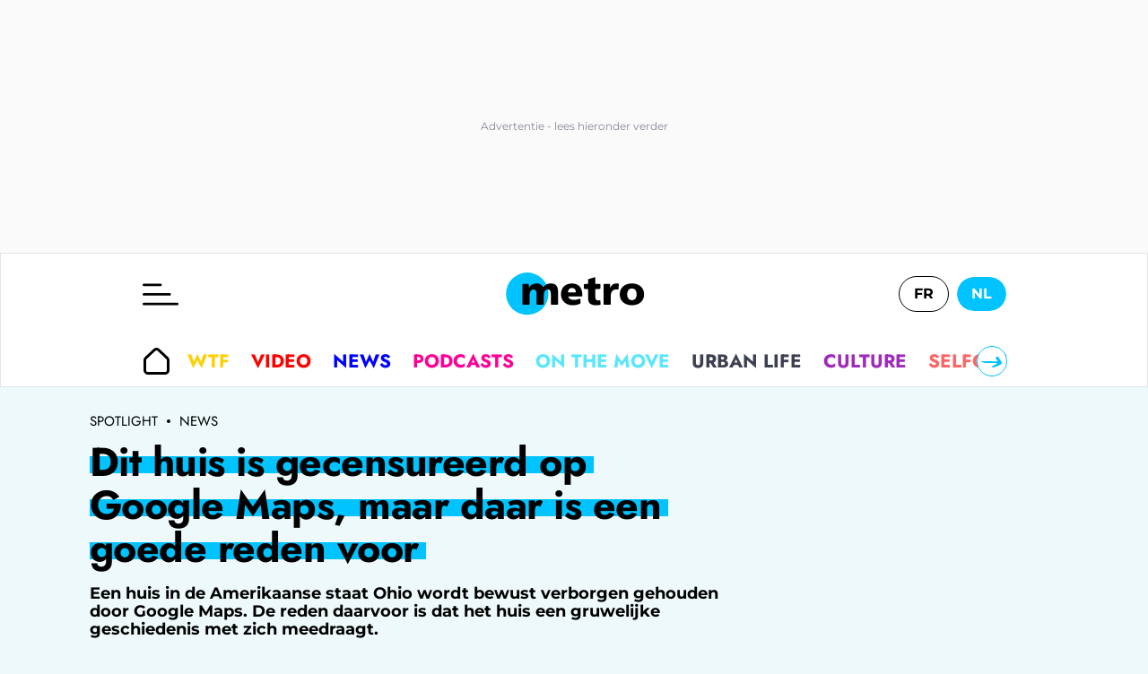

--- FILE ---
content_type: text/html; charset=utf-8
request_url: https://www.metrotime.be/nl/nieuws/dit-huis-gecensureerd-op-google-maps-maar-daar-een-goede-reden-voor
body_size: 57737
content:
<!DOCTYPE html><html lang="nl" data-critters-container><head><meta charset="utf-8"><meta name="viewport" content="width=device-width, initial-scale=1.0" class="jsx-266fb8887b138a86"><meta name="facebook-domain-verification" content="7plp4towlac7kylwhafbigp8fahwp6" class="jsx-266fb8887b138a86"><script type="application/ld+json" class="jsx-266fb8887b138a86">{"@context":"https://schema.org","@type":"BreadcrumbList","itemListElement":[{"@type":"ListItem","position":1,"name":"Spotlight","item":"https://www.metrotime.be/nl"},{"@type":"ListItem","position":2,"name":"News","item":"https://www.metrotime.be/nl/news"}]}</script><script type="application/ld+json" class="jsx-266fb8887b138a86">{"@context":"https://schema.org","@type":"NewsArticle","mainEntityOfPage":{"@type":"WebPage","@id":"https://www.metrotime.be/nl/nieuws/dit-huis-gecensureerd-op-google-maps-maar-daar-een-goede-reden-voor"},"headline":"Dit huis is gecensureerd op Google Maps, maar daar is een goede reden voor","image":{"@type":"imageObject","url":"https://www.metrotime.be/nl/sites/default/files/dpistyles/ena_16_9_extra_big/node_136310/267156/public/old_wp_content/wp_import_content/20210508/googlemapsthumb.jpg?itok=ZI5lLVWj1620476163","height":"760","width":"1350"},"datePublished":"2019-07-04T15:00:07.000Z","dateModified":"1970-01-01T00:00:00.000Z","author":[{"@type":"Person","name":"koen.de.nef"}],"publisher":{"@type":"Organization","name":"Metrotime","url":"https://www.metrotime.be/nl","sameAs":"https://nl.wikipedia.org/wiki/Metro_(België)","logo":{"@type":"ImageObject","url":"https://www.metrotime.be/icons/logo-metro-nl.svg"}},"description":"Een huis in de Amerikaanse staat Ohio wordt bewust verborgen gehouden door Google Maps. De reden daarvoor is dat het huis een gruwelijke geschiedenis met zich meedraagt.","articleSection":"nieuws","keywords":"Spotlight, Nieuws","articleBody":"Als je via Google Maps naar 2208 Seymour Avenue in Cleveland (Ohio) zoekt  zal je zien dat het huis wazig gemaakt is. Het gaat om het huis van Ariel Castro  een man die drie jonge Amerikaanse vrouwen jarenlang vasthield in zijn huis en misbruikte.  Bevrijd door buurman De ontvoeringen dateren van 2002 tot 2013. Michelle Knight werd in 2002 op 20-jarige leeftijd ontvoerd  Amanda Berry in 2003 op 16-jarige leeftijd en Georgina DeJesus in 2004 op 14-jarige leeftijd. Castro verkrachtte en mishandelde de vrouwen. Ze raakten zwanger en behalve vijf miskramen  werd er één levend kind geboren: Jocelyn  de dochter van Berry. Toen Castro in 2013 even iets ging eten in McDonald's  schreeuwden de vrouwen om hulp en werden ze bevrijd door de buurman van Castro  Charles Ramsey. Dezelfde dag werd Castro gearresteerd. Hij pleegde op 3 september 2013 zelfmoord door zich in zijn cel op te hangen.  Meisje voor zolderraam De politie vond in het huis tape en kettingen waarmee de vrouwen vastgemaakt werden. Een buurtbewoner getuigde dat het meestal rustig was in het huis. Soms klonk er muziek  maar ik zag de bewoner nooit uit zijn huis komen en hoorde nooit lawaai. Alsof hij er was  maar ook niet  klonk het. Een andere buurtbewoner vertelde aan BBC dat haar kleindochter een keer een naakte vrouw had zien kruipen in de tuin van het huis. Zelf had ze ook een klein meisje zien staan achter het raam van de zolder. Allicht ging het over Jocelyn. Zo ziet het bewuste huis er ongecensureerd uit:  Google Maps  Ariel Castro  de ontvoerder die in het huis woonde tot hij gearresteerd werd in 2013:  AFP / Cuyahoga County Sheriff's Office Lees ook : Internet is in de ban van dit huis in doodlopende straat","isAccessibleForFree":"True","speakable":{"@type":"SpeakableSpecification","cssSelector":["h1","article .r-chapo"],"value":["Dit huis is gecensureerd op Google Maps, maar daar is een goede reden voor - Metrotime","Een huis in de Amerikaanse staat Ohio wordt bewust verborgen gehouden door Google Maps. De reden daarvoor is dat het huis een gruwelijke geschiedenis met zich meedraagt."]}}</script><link rel="preload" href="https://sdk.privacy-center.org/85e68d6e-a4ee-4636-a5bf-356989fdf3b4/loader.js?target_type=notice&amp;target=hEFRit7x" as="script"><title>Dit huis is gecensureerd op Google Maps, maar daar is een goede reden voor - Metrotime</title><meta name="pbstck_context:site_name" content="METRO"><meta name="pbstck_context:device_type" content="desktop"><meta name="pbstck_context:page_type" content="Article"><meta name="pbstck_context:environment" content="production"><meta name="pbstck_context:section" content="actu"><meta name="pbstck_context:inventory_type" content="web"><meta name="ad:paragraphes" content="10"><meta name="ad:lang" content="nl"><meta name="ad:page" content="article"><meta name="ad:nt" content="article"><meta name="ad:is_sensitive" content="false"><meta name="ad:aid" content="136310"><meta name="ad:p1" content="/nl/nieuws/dit-huis-gecensureerd-op-google-maps-maar-daar-een-goede-reden-voor"><meta name="robots" content="follow,index,noarchive,max-image-preview:large,max-snippet:-1,max-video-preview:-1"><meta name="description" content="Een huis in de Amerikaanse staat Ohio wordt bewust verborgen gehouden door Google Maps. De reden daarvoor is dat het huis een gruwelijke geschiedenis met zich meedraagt."><meta property="og:description" content="Een huis in de Amerikaanse staat Ohio wordt bewust verborgen gehouden door Google Maps. De reden daarvoor is dat het huis een gruwelijke geschiedenis met zich meedraagt."><meta name="keywords" content="Google Maps,Bizar,Ontvoering,Huis,Ariel Castro"><meta property="og:title" content="Dit huis is gecensureerd op Google Maps, maar daar is een goede reden voor - Metrotime"><meta property="og:site_name" content="Metrotime"><meta property="og:type" content="article"><meta property="og:image" content="https://www.metrotime.be/nl/sites/default/files/dpistyles/ena_16_9_extra_big/node_136310/267156/public/old_wp_content/wp_import_content/20210508/googlemapsthumb.jpg?itok=ZI5lLVWj1620476163"><meta name="thumbnail" content="https://www.metrotime.be/nl/sites/default/files/dpistyles/ena_16_9_extra_big/node_136310/267156/public/old_wp_content/wp_import_content/20210508/googlemapsthumb.jpg?itok=ZI5lLVWj1620476163"><meta property="fb:app_id" content="496680890508061"><meta property="og:url" content="https://www.metrotime.be/nl/nieuws/dit-huis-gecensureerd-op-google-maps-maar-daar-een-goede-reden-voor"><link rel="canonical" href="https://www.metrotime.be/nl/nieuws/dit-huis-gecensureerd-op-google-maps-maar-daar-een-goede-reden-voor"><meta name="cXenseParse:rob-article-category" content="News"><meta name="cXenseParse:rob-article-maintag" content="Dit"><meta name="cXenseParse:rob-article-tag" content="huis"><meta name="cXenseParse:rob-article-tag" content="gecensureerd"><meta name="cXenseParse:rob-article-tag" content="op"><meta name="cXenseParse:rob-article-tag" content="Google"><meta name="cXenseParse:rob-article-tag" content="Maps,"><meta name="cXenseParse:rob-article-tag" content="maar"><meta name="cXenseParse:rob-article-tag" content="daar"><meta name="cXenseParse:rob-article-tag" content="is"><meta name="cXenseParse:rob-article-tag" content="een"><meta name="cXenseParse:rob-article-tag" content="goede"><meta name="cXenseParse:rob-article-tag" content="reden"><meta name="cXenseParse:rob-article-tag" content="voor"><meta name="cXenseParse:pageclass" content="article"><meta name="cXenseParse:rob-article-ispaidcontent" content="false"><meta name="cXenseParse:recs:publishtime" content="2019-07-04T15:00:07.000Z"><meta property="cXenseParse:author" content="Metro"><meta property="article:published_time" content="2019-07-04T15:00:07.000Z"><meta property="article:modified_time" content="1970-01-01T00:00:00.000Z"><link rel="alternate" hreflang="nl-NL" href="https://www.metrotime.be/nl/nieuws/dit-huis-gecensureerd-op-google-maps-maar-daar-een-goede-reden-voor"><link rel="alternate" hreflang="nl-BE" href="https://www.metrotime.be/nl/nieuws/dit-huis-gecensureerd-op-google-maps-maar-daar-een-goede-reden-voor"><meta name="next-head-count" content="54"><link rel="preconnect" href="https://metnxt.rosselcdn.net"><link rel="preconnect" href="https://fastlane.rubiconproject.com"><link rel="preconnect" href="http://log.outbrainimg.com"><link rel="preconnect" href="https://www.google-analytics.com"><link rel="preload" href="/fonts/Jost-VariableFont_wght-subset.woff2" as="font" crossorigin><link rel="preload" href="/fonts/Montserrat-VariableFont_wght-subset.woff2" as="font" crossorigin><link rel="apple-touch-icon" sizes="180x180" href="/favicons/apple-touch-icon.png"><link rel="icon" type="image/png" sizes="32x32" href="/favicons/favicon-32x32.png"><link rel="icon" type="image/png" sizes="16x16" href="/favicons/favicon-16x16.png"><link rel="manifest" href="/favicons/site.webmanifest"><link rel="mask-icon" href="/favicons/safari-pinned-tab.svg" color="#5bbad5"><meta name="msapplication-TileColor" content="#da532c"><meta name="theme-color" content="#ffffff"><script>window.dataLayer = window.dataLayer || []</script><script id="newsletter" data-nscript="beforeInteractive">
      (function(m,a,i,l,e,r){ m['MailerLiteObject']=e;function f(){
        var c={ a:arguments,q:[]};var r=this.push(c);return "number"!=typeof r?r:f.bind(c.q);}
        f.q=f.q||[];m[e]=m[e]||f.bind(f.q);m[e].q=m[e].q||f.q;r=a.createElement(i);
        var _=a.getElementsByTagName(i)[0];r.async=1;r.src=l+'?v'+(~~(new Date().getTime()/1000000));
        _.parentNode.insertBefore(r,_);})(window, document, 'script', 'https://static.mailerlite.com/js/universal.js', 'ml');
         
        var ml_account = ml('accounts', '803033', 'f0f6r0c2a4', 'load');
      </script><script defer nomodule src="/_next/static/chunks/polyfills-c67a75d1b6f99dc8.js"></script><script src="https://sdk.privacy-center.org/85e68d6e-a4ee-4636-a5bf-356989fdf3b4/loader.js?target_type=notice&amp;target=hEFRit7x" defer data-nscript="beforeInteractive"></script><script id="pubstack" src="https://boot.pbstck.com/v1/adm/d403047d-2bea-40e9-bc30-1bd02ad87c10" defer data-nscript="beforeInteractive"></script><script src="/_next/static/chunks/webpack-5e4cfed343674306.js" defer></script><script src="/_next/static/chunks/framework-73b8966a3c579ab0.js" defer></script><script src="/_next/static/chunks/main-fbe9c9f0314b4cf5.js" defer></script><script src="/_next/static/chunks/pages/_app-311f897ccd6fefc4.js" defer></script><script src="/_next/static/chunks/pages/%5B...url%5D-ea1526835d2b5c25.js" defer></script><script src="/_next/static/ieuqtwjei3/_buildManifest.js" defer></script><script src="/_next/static/ieuqtwjei3/_ssgManifest.js" defer></script><style>.GazK_{cursor:pointer;position:relative;-webkit-user-select:none;-moz-user-select:none;user-select:none}.WFFQ_{bottom:0;height:16px;margin:auto 0;position:absolute;right:24px;top:0;width:16px}.t_1O_{align-items:flex-start;gap:8px;grid-area:menu;justify-self:flex-start}.t_1O_,.zeygH{max-width:100%}.zeygH{grid-area:menu;padding:0 1px;position:relative}.t_1O_{align-items:center;display:flex;height:100%;overflow:auto;-ms-overflow-style:none;overflow-x:auto;scroll-behavior:smooth;scroll-snap-type:x mandatory;scrollbar-width:none;width:100%}@media(max-width:959px){.t_1O_{margin-left:0;width:100%}}.t_1O_::-webkit-scrollbar{display:none}._4EMok,._6VXn_{background:var(--light-base,#fff);border:1px solid var(--primary-base,#1ad940);border-radius:50%;bottom:0;color:var(--primary-base,#1ad940);cursor:pointer;height:34px;padding:0;position:absolute;top:50%;transform:translateY(-50%);width:34px}@media(max-width:959px){._4EMok,._6VXn_{display:none}}._4EMok svg,._6VXn_ svg{max-height:100%;max-width:70%}._6VXn_{left:0}._4EMok{right:0}.t_1O_{font-weight:700}.ACPCH{align-items:center;display:flex;font-family:Jost,sans-serif;font-size:1.2rem;letter-spacing:0;padding:8px 12px;text-align:left;text-decoration:none;text-transform:uppercase;white-space:nowrap}@media(min-width:960px){.ACPCH{font-size:1.3rem}}.ACPCH{padding:12px 32px}.ACPCH{align-items:center;align-self:center;color:var(--content-base,#000);cursor:pointer;display:inline-flex;height:26px;justify-content:center;margin:0 8px 0 0;padding:0;width:30px}.rTbrT{flex-flow:wrap;gap:21px;padding:23px 32px}.rTbrT{display:flex}@media(max-width:959px){.rTbrT{flex-flow:nowrap;overflow-x:auto}}._foAH{background-color:var(--dark-base,rgba(0,0,0,.65));bottom:0;left:0;right:0;top:0}._foAH{position:absolute}._2BKvH{display:flex;grid-area:author}@media(min-width:960px){._2BKvH{margin-bottom:12px;margin-left:4px}}.XWza2{align-self:center;height:32px;width:32px}@media(min-width:960px){.XWza2{height:36px;width:36px}}._7YYSp{border-left:1px solid var(--content-base,#000);display:flex;flex-direction:column;justify-content:center;margin:0 0 0 16px;padding-left:16px}.qVIyW{color:var(--content-base,#000);display:inline;font-family:Montserrat,sans-serif;font-size:.75rem;letter-spacing:0;line-height:20px}@media(min-width:960px){.qVIyW{font-size:.9rem}}.qVIyW .nzbml{text-transform:capitalize}.qVIyW address{display:inline;font-style:normal}.Egn_u{font-weight:700}@media(max-width:959px){.uaabG{height:26px;margin:16px 0;width:26px}}.MRriP figure,.Y51CI figure{position:relative}.MRriP figure img,.Y51CI figure img{max-width:100%}@media(min-width:960px){.MRriP img,.Y51CI img{border-radius:16px}}@media(min-width:960px){.MRriP,.Y51CI{margin:0 auto 16px}}.MRriP{margin:0 -16px 16px}@media(min-width:960px){.MRriP{margin:0 auto 12px}}.Y51CI img{width:100%}.H9eus p{color:var(--content-base,#000);font-family:Montserrat,sans-serif;font-size:16px;letter-spacing:0;line-height:20px}@media(min-width:664px)and (max-width:959px){.H9eus p{font-size:16px}}@media(min-width:960px){.H9eus p{letter-spacing:0;line-height:25px}}@media(min-width:1328px){.H9eus p{font-size:20px}}.H9eus h2{color:var(--content-base,#000);font-family:Jost,sans-serif;font-size:20px;font-weight:700;letter-spacing:0;line-height:25px}@media(min-width:960px){.H9eus h2{font-size:25px;letter-spacing:0}}@media(min-width:664px)and (max-width:959px){.H9eus{margin:auto;max-width:664px;padding:0 16px}}@media(min-width:960px){.H9eus>*{padding:0 48px}}.rvYBi{display:block;font-family:Montserrat,sans-serif;font-weight:700;letter-spacing:0;line-height:20px;text-align:left}@media(min-width:960px){.rvYBi{font-size:18px;margin:16px 0}}@media(max-width:959px){.rvYBi{font-size:14px;margin:8px 0 16px}}.ofjod{display:none;font-family:Jost,sans-serif;font-size:1rem;font-weight:300;height:auto;line-height:1.2;margin:12px 0;width:100%}@media(min-width:664px){.ofjod{display:block}}.ofjod p:last-child{margin-bottom:0}.ptDcU{background-image:linear-gradient(180deg,var(--primary-base,#1ad940),var(--primary-base,#1ad940));background-position-x:0;background-position-y:50%;background-repeat:no-repeat;background-size:calc(100% - 20px) 30%,auto 50%,auto 50%;-webkit-box-decoration-break:clone;box-decoration-break:clone;display:inline}@media(max-width:959px){.ptDcU{background-position-x:5px,0,100%;background-position-y:calc(100% - 10px);background-size:calc(100% - 10px) 10px,auto 10px,auto 10px}}@media(max-width:663px){.ptDcU{padding:0 8px 0 0}}@media(min-width:664px)and (max-width:959px){.ptDcU{padding:0 15px 0 0}}@media(min-width:960px){.ptDcU{background-position-x:10px,0,100%;background-position-y:calc(100% - 20px);background-size:calc(100% - 20px) 20px,auto 20px,auto 20px;padding:0 20px 0 0}}.ptDcU{color:var(--dark-base,#000);font-family:Jost,sans-serif;font-weight:700;-webkit-hyphens:auto;hyphens:auto;letter-spacing:0;line-height:1.2;text-align:left}@media(min-width:960px){.ptDcU{letter-spacing:-.5px}}.pVrd6{background-position-x:0,0,100%;background-size:100% 30%,auto 50%,auto 50%;padding:0 8px 0 0}@media(min-width:664px)and (max-width:959px){.pVrd6{font-size:2.3rem}}@media(min-width:960px){.pVrd6{font-size:2.8rem;line-height:48px}}._88Rdp{display:block;margin:auto 16px 16px}@media(min-width:960px){._88Rdp{margin:auto auto 16px;max-width:800px}}._1uzS0{color:var(--content-light,#707070);font-family:Montserrat,sans-serif;font-size:10px;grid-area:date;letter-spacing:0;line-height:22px}._1uzS0:first-letter{text-transform:capitalize}.euxEG{border-left:1px solid var(--content-light,#707070);color:var(--content-light,#707070);font-family:Montserrat,sans-serif;font-size:10px;grid-area:readingTime;letter-spacing:0;line-height:22px;margin:0 0 0 8px;padding-left:8px}.euxEG:first-letter{text-transform:capitalize}.YU77P.isSpotlight .vDWlq:after{background-image:url(/icons/arrow-zigzag.svg?url)}.SBn2A{line-height:0;padding:48px 16px 0}.YU77P.isSpotlight .vDWlq{background:transparent linear-gradient(to right,var(--primary-base,#1ad940),var(--primary-light,lime),var(--primary-lighter,#82ff87))}.YU77P.isSpotlight .MUI_O:before{background-color:var(--primary-base,#1ad940)}.SBn2A{font-family:Jost,sans-serif;font-weight:700;padding-left:16px;text-align:left}@media(min-width:960px){.SBn2A{letter-spacing:-.5px}}.YU77P.isSpotlight .vDWlq{align-items:center;border-radius:30px;color:var(--light-base,#fff);display:inline-flex;font-size:1rem;justify-content:space-between;letter-spacing:-.22px;line-height:29px;padding:8px 24px;text-transform:uppercase}@media(min-width:664px){.YU77P.isSpotlight .vDWlq{font-size:1.2rem}}.YU77P.isSpotlight .vDWlq:after{background-position:50%;background-repeat:no-repeat;content:"";display:inline-block;height:15px;margin-left:16px;width:55px}@media(min-width:664px){.YU77P.isSpotlight .vDWlq:after{height:30px;width:70px}}.MUI_O{color:var(--dark-base,#000);font-family:Jost,sans-serif;font-size:.9rem;font-weight:700;letter-spacing:-.22px;line-height:29px;text-transform:uppercase;width:-moz-fit-content;width:fit-content}@media(max-width:959px){.MUI_O{margin:auto}}@media(min-width:664px){.MUI_O{font-size:1.2rem;margin-top:auto}}.MUI_O:hover{color:var(--dark-base,#000)}.MUI_O{position:relative}.MUI_O:before{background-color:var(--primary-base,#1ad940);border-radius:10px;content:"";display:block;height:7px;left:-5px;position:absolute;top:50%;transform:translateY(-50%);width:calc(100% + 10px);z-index:-1}@media(max-width:663px){.MUI_O:before{opacity:.65}}@media(min-width:960px){.MUI_O:before{left:-5px;width:calc(100% + 5px)}}.YU77P{grid-column:1/-1;scroll-margin-top:50px}@media(min-width:664px){.YU77P{display:grid;margin-left:calc(-50vw + 50%);position:relative;width:100vw}}.EjFp9{display:grid;grid-auto-flow:row dense;padding:16px 0}@media(min-width:664px){.EjFp9{padding:24px 0}}@media(min-width:960px){.EjFp9{grid-template-areas:". . . .";grid-template-columns:25% 25% 25% 25%}}@media(min-width:960px)and (max-width:1327px){.EjFp9{grid-template-areas:". . .";grid-template-columns:33.33% 33.33% 33.33%}}@media(max-width:959px){.EjFp9{grid-template-areas:". .";grid-template-columns:50% 50%}}@media(min-width:1328px){.EjFp9{margin:auto max(7.8vw,calc(50vw - 618px))}}@media(min-width:960px)and (max-width:1327px){.EjFp9{margin:auto max(64px,calc(50vw - 498px));max-width:996px}}@media(max-width:959px){.EjFp9{margin:auto;max-width:728px}}.SBn2A{grid-column:1/-1;margin-top:0;padding:0 8px}@media(min-width:664px){.SBn2A{margin-bottom:0;padding:0 16px}}._4DYCi{bottom:0;height:calc(100vh - 110px);left:0;max-width:100%;opacity:0;position:absolute;right:0;top:109px;transition:transform .4s ease;visibility:hidden;z-index:100}@media(min-width:960px){._4DYCi{height:calc(100vh - 150px);top:149px;transition:visibility 0s,opacity .3s}}.MUI_O{grid-column:1/-1;justify-self:end}@media(min-width:664px)and (max-width:959px){.MUI_O{justify-self:center}}@media(min-width:664px){.MUI_O{margin:0 16px}}.yK6sL{margin-bottom:8px;margin-top:8px}.XBg4c{border-radius:10px;isolation:isolate}.yK6sL{color:var(--dark-base,#000);font-family:Jost,sans-serif;font-weight:700;-webkit-hyphens:auto;hyphens:auto;letter-spacing:0;line-height:1.2;text-align:left}@media(min-width:960px){.yK6sL{letter-spacing:-.5px}}.yK6sL{font-size:1.2rem}@media(min-width:664px){.yK6sL{font-size:1.7rem}}.yK6sL:hover{color:var(--dark-base,#000)}._0bae9{padding:8px}@media(min-width:664px){._0bae9{padding:16px}}.XBg4c{display:inline-block;overflow:hidden;position:relative;width:100%}.VWgse{transition:transform .5s;width:100%}.VWgse:hover{transform:scale(1.05)}.RtLDI.isNews .Z6Fdn:after{background-image:url(/icons/arrow-zigzag.svg?url)}.RtLDI.isNews .Z6Fdn{align-items:center;border-radius:30px;color:var(--light-base,#fff);display:inline-flex;font-size:1rem;justify-content:space-between;letter-spacing:-.22px;line-height:29px;padding:8px 24px;text-transform:uppercase}@media(min-width:664px){.RtLDI.isNews .Z6Fdn{font-size:1.2rem}}.RtLDI.isNews .Z6Fdn:after{background-position:50%;background-repeat:no-repeat;content:"";display:inline-block;height:15px;margin-left:16px;width:55px}@media(min-width:664px){.RtLDI.isNews .Z6Fdn:after{height:30px;width:70px}}.WHT8B{color:var(--dark-base,#000);font-family:Jost,sans-serif;font-size:.9rem;font-weight:700;letter-spacing:-.22px;line-height:29px;text-transform:uppercase;width:-moz-fit-content;width:fit-content}@media(max-width:959px){.WHT8B{margin:auto}}@media(min-width:664px){.WHT8B{font-size:1.2rem;margin-top:auto}}.WHT8B:hover{color:var(--dark-base,#000)}.CyDVB{overflow:auto}.CyDVB img{aspect-ratio:4/3;object-fit:cover}.Vt_25{background-color:transparent;display:block;text-align:left}@media(max-width:959px){.Vt_25{flex:0 0 60vw;height:auto;padding-bottom:12px}}@media(min-width:960px){.Vt_25{display:flex;flex-direction:column}}.Vt_25 a{display:block;padding:0;position:relative}.RtLDI.isNews .Z6Fdn{background:transparent linear-gradient(to right,var(--news-dark,#00008f),var(--news-base,blue),var(--news-light,#0096ff))}.RtLDI.isNews .WHT8B:before{background-color:var(--news-light,#0096ff)}.WHT8B{position:relative}.WHT8B:before{background-color:var(--primary-base,#1ad940);border-radius:10px;content:"";display:block;height:7px;left:-5px;position:absolute;top:50%;transform:translateY(-50%);width:calc(100% + 10px);z-index:-1}@media(max-width:663px){.WHT8B:before{opacity:.65}}@media(min-width:960px){.WHT8B:before{left:-5px;width:calc(100% + 5px)}}.RtLDI{display:grid;grid-column:1/-1;padding:16px 0;position:relative;scroll-margin-top:50px;width:100%}@media(min-width:664px){.RtLDI{padding:24px 0}}@media(min-width:664px)and (max-width:959px){.RtLDI{margin:auto;max-width:728px}}.WHT8B{display:flex;justify-self:end}@media(min-width:664px)and (max-width:959px){.WHT8B{justify-self:center}}@media(min-width:960px){.WHT8B{margin:auto 16px 0}}._5AIfT{font-family:Jost,sans-serif;font-weight:700;padding:0 8px}@media(min-width:664px){._5AIfT{padding:0 16px}}.CyDVB{display:flex;grid-column:1/-1;overflow-x:auto;scroll-behavior:smooth;scroll-snap-type:x mandatory}@media(min-width:960px){.CyDVB{display:grid;flex-wrap:wrap;grid-template-areas:". . . .";grid-template-columns:25% 25% 25% 25%;overflow:hidden}}.L7qrG,.eYsk_{background-color:var(--light-base,#fff)}.L7qrG{align-items:center;border:1px solid var(--gray-light,#e3e4e7);flex:0 0 100%;grid-template:". . burger logo lang ." 60px ". . menu menu menu menu" 50px;grid-template-columns:1px 16px minmax(0,120px) minmax(0,auto) minmax(0,120px) 16px;height:110px;justify-items:center;max-width:100%;position:relative;width:100%}@media(min-width:960px){.L7qrG{grid-template-areas:". . burger logo lang ." ". . menu menu menu .";grid-template-rows:90px 60px;height:150px;padding:0}}@media(min-width:1328px){.L7qrG{grid-template-columns:1px minmax(7.8vw,auto) minmax(0,180px) minmax(0,844px) minmax(0,180px) minmax(7.8vw,auto)}}@media(min-width:960px)and (max-width:1327px){.L7qrG{grid-template-columns:1px minmax(7.8vw,auto) minmax(0,180px) minmax(0,604px) minmax(0,180px) minmax(7.8vw,auto)}}.eYsk_{grid-area:header;height:110px}@media(min-width:960px){.eYsk_{height:150px}}.L7qrG{display:grid}._b77H{grid-area:footer}._b77H,.cqUkD{position:relative}.cqUkD{display:block}.rjOa_{grid-area:sidebar}.x8vJS{margin-left:auto;margin-top:16px;width:364px}@media(max-width:959px){.x8vJS{display:none}}.ZTTRy{grid-area:main;position:relative}@media(max-width:959px){.ZTTRy{display:block}}@media(min-width:960px){.ZTTRy{display:grid;grid-template-areas:"article sidebar" ". sidebar";grid-template-columns:minmax(0,auto) 364px;margin:16px max(7.8vw,calc(50vw - 618px)) auto}}.PRSzN{align-items:center;color:var(--content-base,#000);display:flex;font-family:Jost,sans-serif;font-size:12px;line-height:12px;margin-top:16px;text-transform:uppercase}@media(min-width:960px){.PRSzN{font-size:15px;margin-bottom:16px}}@media(max-width:959px){.PRSzN{margin-bottom:8px}}.PRSzN .jARfQ{background-color:var(--content-base,#000);border-radius:50%;height:4px;margin:0 10px;width:4px}.PRSzN .I0vMe{color:var(--content-base,#000)}._11dq .odlXc{align-items:center;display:flex;font-family:Jost,sans-serif;font-size:1.2rem;letter-spacing:0;padding:8px 12px;text-align:left;text-decoration:none;text-transform:uppercase;white-space:nowrap}@media(min-width:960px){._11dq .odlXc{font-size:1.3rem}}._11dq .odlXc:hover{border-radius:30px;color:var(--light-base,#fff);background-color:var(--primary-base,#1ad940);opacity:1}._11dq .odlXc{padding:12px 32px}._11dq .odlXc:hover{border-radius:0}._11dq .odlXc:hover svg path{fill:var(--light-base,#fff)}._11dq{display:flex;flex-direction:column}._11dq .odlXc{color:inherit}._11dq .L3_8Q{height:27px;margin-right:19px;width:27px}.i03XW:hover{background-color:var(--culture-base,#a02abc);color:var(--light-base,#fff)}.i03XW:hover .L3_8Q path,.i03XW:hover svg{fill:var(--light-base,#fff)}.yPKmw{background-color:var(--light-base,#fff);bottom:0;display:flex;flex-direction:column;max-width:100vw;overflow-x:hidden;overflow-y:scroll;position:absolute;top:0;width:80vw;z-index:2}@media(max-width:1920px){.yPKmw{left:0;margin-left:0}}@media(min-width:1328px){.yPKmw{left:calc(50vw - 618px);width:813px}}.cjSjT{height:20px;width:26px}@media(min-width:960px){.cjSjT{height:25px;width:40px}}._4J7St{background:none;border:none;cursor:pointer;display:block;grid-area:burger;justify-self:self-start;padding:0}.KuX1D{cursor:pointer;height:17px;left:calc(80vw + 8px);margin-top:8px;position:absolute;top:0;width:17px;z-index:3}@media(max-width:959px){.KuX1D{display:inline}}@media(min-width:960px){.KuX1D{display:none}}.KuX1D path{fill:var(--light-base,#fff)}._ReLD{cursor:pointer;z-index:0}.ZpI0A:hover{background-color:var(--primary-base,#1ad940);color:var(--light-base,#fff)}.ZpI0A:hover .L3_8Q path,.ZpI0A:hover svg{fill:var(--light-base,#fff)}.NTz_Y:hover{background-color:var(--envrai-base,#ff5a00);color:var(--light-base,#fff)}.NTz_Y:hover .L3_8Q path,.NTz_Y:hover svg{fill:var(--light-base,#fff)}.TA9e9:hover{background-color:var(--wtf-base,#ffd001);color:var(--light-base,#fff)}.TA9e9:hover .L3_8Q path,.TA9e9:hover svg{fill:var(--light-base,#fff)}.HwxqR:hover{background-color:var(--en-bref-base,#37d2d2);color:var(--light-base,#fff)}.HwxqR:hover .L3_8Q path,.HwxqR:hover svg{fill:var(--light-base,#fff)}.jYjHu:hover,.wFArb:hover{background-color:var(--news-base,blue);color:var(--light-base,#fff)}.jYjHu:hover .L3_8Q path,.jYjHu:hover svg,.wFArb:hover .L3_8Q path,.wFArb:hover svg{fill:var(--light-base,#fff)}.jYjHu{background-color:var(--news-base,rgba(0,0,255,.1))}.jYjHu:hover svg{fill:var(--light-base,#fff)}.xnj4h:hover{background-color:var(--onthemove-base,#5ae6ff);color:var(--light-base,#fff)}.xnj4h:hover .L3_8Q path,.xnj4h:hover svg{fill:var(--light-base,#fff)}.Fvdlt:hover{background-color:var(--onfaitquoi-base,#ff6eff);color:var(--light-base,#fff)}.Fvdlt:hover .L3_8Q path,.Fvdlt:hover svg{fill:var(--light-base,#fff)}.QAtEk:hover{background-color:var(--podcast-base,#ff0096);color:var(--light-base,#fff)}.QAtEk:hover .L3_8Q path,.QAtEk:hover svg{fill:var(--light-base,#fff)}.qw1gp:hover{background-color:var(--videos-base,red);color:var(--light-base,#fff)}.qw1gp:hover .L3_8Q path,.qw1gp:hover svg{fill:var(--light-base,#fff)}.s8On_:hover{background-color:var(--urban-life-base,#3c4050);color:var(--light-base,#fff)}.s8On_:hover .L3_8Q path,.s8On_:hover svg{fill:var(--light-base,#fff)}.J8LhX:hover,._0NYCS:hover{background-color:var(--lifestyle-base,#ff6464);color:var(--light-base,#fff)}.J8LhX:hover .L3_8Q path,.J8LhX:hover svg,._0NYCS:hover .L3_8Q path,._0NYCS:hover svg{fill:var(--light-base,#fff)}._0NYCS{background-color:var(--lifestyle-base,hsla(0,100%,70%,.1))}._0NYCS:hover svg{fill:var(--light-base,#fff)}._7uuvZ:hover{background-color:var(--lookup-base,#b8dd3b);color:var(--light-base,#fff)}._7uuvZ:hover .L3_8Q path,._7uuvZ:hover svg{fill:var(--light-base,#fff)}.GSkw0:hover{background-color:var(--job-base,#00c39b);color:var(--light-base,#fff)}.GSkw0:hover .L3_8Q path,.GSkw0:hover svg{fill:var(--light-base,#fff)}._9KyNR:hover{background-color:var(--geek-base,#5a1fc0);color:var(--light-base,#fff)}._9KyNR:hover .L3_8Q path,._9KyNR:hover svg{fill:var(--light-base,#fff)}.wI3Ze{flex-wrap:wrap}.B_FVX{background:var(--content-base,#000);color:var(--gray-lighter,#f2f2f2);display:grid;font-family:Jost,sans-serif;grid-template-areas:". .";grid-template-columns:1fr 1fr;padding:16px 16px 60px}@media(min-width:664px){.B_FVX{grid-template-areas:". a b c ." ". d e f .";grid-template-columns:1fr minmax(0,412px) minmax(0,412px) minmax(0,412px) 1fr}}@media(min-width:1328px){.B_FVX{padding:32px max(calc(7.8vw + 16px),calc(50vw - 618px)) 60px}}@media(min-width:960px)and (max-width:1327px){.B_FVX{padding:32px max(64px,calc(50vw - 490px)) 60px}}.B_FVX .qoH7X{font-size:1.1rem;font-weight:700;letter-spacing:.18px;line-height:25px;margin-right:32px;padding-bottom:8px;text-align:left;text-transform:uppercase}.ZMGe3{display:flex}@media(min-width:664px){.ZMGe3{grid-area:a}}.ZMGe3 svg{fill:var(--light-base,#fff);height:41px;max-width:175px;width:100%}.uP_AR{align-items:center;color:var(--gray-lighter,#f2f2f2);display:flex;font-size:1.1rem;font-weight:700;gap:10px;grid-column:2;justify-content:flex-end;letter-spacing:.18px;line-height:25px;text-align:right}@media(min-width:664px){.uP_AR{grid-area:c}}.uP_AR p{display:none}@media(min-width:960px){.uP_AR p{color:var(--gray-lighter);display:block;font-size:1.1rem;font-weight:700;letter-spacing:.18px;line-height:25px;text-align:left}}.uP_AR svg{cursor:pointer;height:40px;width:auto}@media(max-width:663px){.uP_AR svg{grid-column-end:-1}}.sb59X{display:none}@media(min-width:664px){.sb59X{display:block;grid-area:d;margin-top:32px}}.ZbrbI{display:block;margin:16px 0}@media(max-width:663px){.ZbrbI{grid-column:1/-1;order:2}}@media(min-width:664px){.ZbrbI{grid-area:e;margin-top:32px}}._45vPW{display:block;margin:16px 0}@media(max-width:663px){._45vPW{grid-column:1/-1;order:1}}@media(min-width:664px){._45vPW{grid-area:f;margin-top:32px}}.AFcoV{column-count:2;display:block}@media(min-width:664px)and (max-width:959px){.AFcoV{column-count:1}}.AFcoV a,.AFcoV button{align-items:center;color:var(--gray-base,#878a96);display:flex;font-size:1rem;font-weight:400;line-height:28px;text-decoration:none}.AFcoV a:hover,.AFcoV button:hover{text-decoration:underline}.AFcoV button{background-color:inherit;border:none;cursor:pointer;padding:0}.d9l4J{align-items:center;border-bottom:1px solid var(--gray-base,#878a96);border-top:1px solid var(--gray-base,#878a96);display:flex;flex-direction:column;grid-column:1/span 4;justify-content:space-between;margin:32px 0 16px;padding:8px 0;text-align:center}@media(max-width:663px){.d9l4J{order:3}}@media(min-width:664px){.d9l4J{flex-direction:row;justify-content:center}}.d9l4J svg{margin:0 5px 16px}@media(min-width:960px){.d9l4J svg{margin:0 5px}}.__CcM{color:var(--gray-base,#878a96);font-size:.75rem;grid-column:1/-1;width:100%}@media(max-width:663px){.__CcM{order:4}}@media(min-width:960px){.__CcM{font-size:.9rem;grid-column:2/span 3}}.__CcM a{font-size:.75rem}@media(min-width:960px){.__CcM a{font-size:.9rem}}.__CcM svg{float:right;height:16px;max-width:100%;width:75px}._6cTWk{font-size:1.1rem;font-weight:400;letter-spacing:-.1px;line-height:27px;text-align:left}._6cTWk,._6cTWk a{color:var(--gray-base,#878a96);display:inline}.wI3Ze{align-items:center;display:flex}.qME0D{width:50px}.qME0D svg{fill:var(--light-base,#fff)}.TMXVY{grid-area:lang;justify-self:flex-end}.FFit3,.oiZb1{background:none;border-radius:20px;font-size:.8rem;font-weight:700;opacity:1;padding:4px 8px;text-decoration:none}@media(min-width:960px){.FFit3,.oiZb1{font-size:1rem;padding:8px 16px}}.FFit3:first-child,.oiZb1:first-child{margin-right:8px}.oiZb1{background:transparent linear-gradient(to right,var(--primary-base,#1ad940),var(--primary-light,lime),var(--primary-lighter,#82ff87)) 0 0 no-repeat padding-box;border:1px solid var(--light-base,#fff);cursor:pointer}.oiZb1,.oiZb1:hover{color:var(--light-base,#fff)}.oiZb1:hover{text-decoration:none}.FFit3{border:1px solid var(--dark-base,#000);color:var(--dark-base,#000);cursor:pointer}.FFit3:hover{color:var(--light-base,#fff);opacity:1;text-decoration:none}.KSG3J:hover{background:transparent linear-gradient(to right,var(--nl-base,#00c3ff),var(--nl-light,aqua)) 0 0 no-repeat padding-box}.KSG3J:hover,.ZWtHA:hover{border:1px solid var(--light-base,#fff)}.ZWtHA:hover{background:transparent linear-gradient(to right,var(--fr-base,#1cd940),var(--fr-light,#51ee6f)) 0 0 no-repeat padding-box}.z36mB{grid-area:logo;width:100px}@media(min-width:960px){.z36mB{width:180px}}.z36mB path{color:var(--content-base,#000)}._2ImhA{grid-area:sharebar}@media(max-width:959px){._2ImhA{align-items:center;column-gap:16px;display:flex}}.MLwu6{column-gap:8px;display:flex}@media(min-width:960px){.MLwu6{column-gap:12px}}._3m_Ne .PGp1Y{align-items:center;display:flex;font-family:Jost,sans-serif;font-size:1.2rem;letter-spacing:0;padding:8px 12px;text-align:left;text-decoration:none;text-transform:uppercase;white-space:nowrap}@media(min-width:960px){._3m_Ne .PGp1Y{font-size:1.3rem}}._3m_Ne .PGp1Y:hover{border-radius:30px;color:var(--light-base,#fff)}._3m_Ne .PGp1Y:hover{background-color:var(--primary-base,#1ad940);opacity:1}._3m_Ne{align-items:flex-start;display:flex;gap:8px;grid-area:menu;justify-self:flex-start;max-width:100%;-ms-overflow-style:none;overflow-x:auto;scroll-behavior:smooth;scroll-snap-type:x mandatory;scrollbar-width:none}._3m_Ne::-webkit-scrollbar{display:none}._3m_Ne{font-weight:700}._1qsLH:hover{background:linear-gradient(to right,var(--wtf-dark,#ffc337),var(--wtf-base,#ffd001),var(--wtf-light,#ff0))}._1qsLH{color:var(--wtf-base,#ffd001);position:relative}.ndK16:hover{background:linear-gradient(to right,var(--news-dark,#00008f),var(--news-base,blue),var(--news-light,#0096ff))}.ndK16{color:var(--news-base,blue);position:relative}.w3d2z:hover{background:linear-gradient(to right,var(--onthemove-dark,#0082ff),var(--onthemove-base,#5ae6ff),var(--onthemove-light,#c8ffff))}.w3d2z{color:var(--onthemove-base,#5ae6ff);position:relative}.ubv0P:hover{background:linear-gradient(to right,var(--podcast-dark,#c828b4),var(--podcast-base,#ff0096),var(--podcast-light,#ff4b87))}.ubv0P{color:var(--podcast-base,#ff0096);position:relative}.Muw1j:hover{background:linear-gradient(to right,var(--videos-dark,#ff4632),var(--videos-base,red),var(--videos-light,#a00))}.Muw1j{color:var(--videos-base,red);position:relative}.b9k4g:hover{background:linear-gradient(to right,var(--urban-life-dark,#000),var(--urban-life-base,#3c4050))}.b9k4g{color:var(--urban-life-base,#3c4050);position:relative}.aqZau:hover{background:linear-gradient(to right,var(--culture-dark,#9000b7),var(--culture-base,#a02abc),var(--culture-light,#ff64ff))}.aqZau{color:var(--culture-base,#a02abc);position:relative}.pMnLv:hover{background:linear-gradient(to right,var(--lifestyle-dark,#dc4b64),var(--lifestyle-base,#ff6464),var(--lifestyle-light,#ffa082))}.pMnLv{color:var(--lifestyle-base,#ff6464);position:relative}.JQtyr:hover{background:linear-gradient(to right,var(--lookup-dark,#9fc12e),var(--lookup-base,#b8dd3b),var(--lookup-light,#cef060))}.JQtyr{color:var(--lookup-base,#b8dd3b);position:relative}._9s2eX:hover{background:linear-gradient(to right,var(--job-dark,#00aa8f),var(--job-base,#00c39b),var(--job-light,#1aff8e))}._9s2eX{color:var(--job-base,#00c39b);position:relative}.G9E6c:hover{background:linear-gradient(to right,var(--geek-dark,#46008c),var(--geek-base,#5a1fc0),var(--geek-light,#a0f))}.G9E6c{color:var(--geek-base,#5a1fc0);position:relative}.obdi4{display:grid}@media(min-width:960px){.obdi4{grid-template-areas:"author sharebar" "bottom-meta bottom-meta";grid-template-columns:1fr auto;margin-bottom:32px}}@media(max-width:959px){.obdi4{grid-template-areas:"author author" "bottom-meta bottom-meta" "sharebar .";grid-template-columns:1fr auto;margin-bottom:16px}}.obdi4 .tb5u7{grid-area:bottom-meta}._7zLFm{grid-area:article;margin:0 auto;max-width:760px;width:100%}@media(max-width:959px){._7zLFm{max-width:664px;padding:0 16px}}.ZeWo3{display:block;margin:16px}@media(min-width:960px){.ZeWo3{margin:16px auto 32px}}@media(max-width:959px){.ZeWo3{margin:16px auto}.ZeWo3 h1,.ZeWo3 h2,.ZeWo3 p{max-width:664px}}.HpsgN{margin-bottom:8px;margin-top:8px}._3XjeW{border-radius:10px;display:inline-block;isolation:isolate;overflow:hidden;position:relative;width:100%}.HpsgN{color:var(--dark-base,#000);font-family:Jost,sans-serif;font-weight:700;-webkit-hyphens:auto;hyphens:auto;letter-spacing:0;line-height:1.2;text-align:left}@media(min-width:960px){.HpsgN{letter-spacing:-.5px}}.HpsgN{font-size:1.2rem}@media(min-width:664px){.HpsgN{font-size:1.7rem}}.HpsgN:hover{color:var(--dark-base,#000)}._6Nn5a{font-size:1.7rem}@media(min-width:664px){._6Nn5a{font-size:2.8rem;line-height:1.2}}._6Nn5a:hover{color:var(--dark-base,#000)}.Jub6m{border-radius:10px;display:inline-block;isolation:isolate;overflow:hidden;position:relative;width:100%}._6Nn5a{color:var(--dark-base,#000);font-family:Jost,sans-serif;font-weight:700;-webkit-hyphens:auto;hyphens:auto;letter-spacing:0;line-height:1.2;text-align:left}@media(min-width:960px){._6Nn5a{letter-spacing:-.5px}}.zd6Ko{grid-column:auto/span 2;grid-row:auto/span 2}*,:after,:before{box-sizing:border-box}html{overflow:auto;-ms-overflow-style:scrollbar;-webkit-tap-highlight-color:rgba(0,0,0,0);-ms-text-size-adjust:100%;-webkit-text-size-adjust:100%}body{background-color:var(--light-base,#fff);color:var(--gray-darker,#212529);font-family:Montserrat,sans-serif;font-size:1rem;-moz-osx-font-smoothing:grayscale;-webkit-font-smoothing:antialiased;font-weight:400;line-height:1.4}a{background-color:transparent;color:var(--primary-base,#003978);text-decoration:none;-webkit-text-decoration-skip:objects}a:hover{color:var(--primary-dark,#00152c);text-decoration:underline}iframe,img,svg{vertical-align:middle}img{border-style:none;height:auto;max-width:100%;vertical-align:middle}svg{fill:currentColor}svg:not(:root){overflow:hidden}button{margin:0}button{color:inherit;font-family:inherit;font-size:inherit;line-height:inherit}button{overflow:visible}button{text-transform:none}button,html [type=button]{-webkit-appearance:button}[type=button]::-moz-focus-inner,button::-moz-focus-inner{border-style:none;padding:0}[type=button]:-moz-focusring,button:-moz-focusring{outline:1px dotted ButtonText}a,button{touch-action:manipulation}[hidden]{display:none}h1,h2{margin-bottom:8px;margin-top:8px}html{overflow-x:hidden;word-break:break-word}body{background-color:var(--body-base,#edf9fa);scroll-behavior:smooth}@media(max-width:663px){body{overflow-x:hidden}}img{display:block}.r-ratio-16-9 img,.r-ratio-4-3 img{object-fit:cover}.r-ratio-16-9,.r-ratio-16-9 img{aspect-ratio:16/9}.r-ratio-4-3,.r-ratio-4-3 img{aspect-ratio:4/3}body{color:var(--dark-base,#000);margin:0;padding:0}h1{font-weight:800;line-height:1.2}h1,h2{font-size:1.8rem}h2{line-height:1.35}@media(min-width:664px){h2{font-size:1.8rem}}a{transition:opacity .1s}a:hover{opacity:.6;text-decoration:none}address{font-style:normal}figure{margin:0}.nl{--primary-lighter:#00c3ff;--primary-light:#00c3ff;--primary-base:#00c3ff;--primary-dark:#00c3ff;--primary-darker:#00c3ff}</style><link rel="stylesheet" href="/_next/static/css/610b2147e2dfe462.css" data-n-g media="print" onload="this.media=&apos;all&apos;"><noscript><link rel="stylesheet" href="/_next/static/css/610b2147e2dfe462.css"></noscript><noscript data-n-css></noscript><style id="__jsx-266fb8887b138a86">@font-face{font-display:auto;font-family:Jost;font-style:normal;font-weight:100 900;src:url("/fonts/Jost-VariableFont_wght-subset.woff2")format("woff2-variations")}@font-face{font-display:auto;font-family:Montserrat;font-style:normal;font-weight:100 900;src:url("/fonts/Montserrat-VariableFont_wght-subset.woff2")format("woff2-variations")}</style></head><body class="nl article"><div id="fb-root"></div><div id="__next"><style>
    #nprogress {
      pointer-events: none;
    }
    #nprogress .bar {
      background: var(--primary-base);
      position: fixed;
      z-index: 9999;
      top: 0;
      left: 0;
      width: 100%;
      height: 5px;
    }
    #nprogress .peg {
      display: block;
      position: absolute;
      right: 0px;
      width: 100px;
      height: 100%;
      box-shadow: 0 0 10px var(--primary-base), 0 0 5px var(--primary-base);
      opacity: 1;
      -webkit-transform: rotate(3deg) translate(0px, -4px);
      -ms-transform: rotate(3deg) translate(0px, -4px);
      transform: rotate(3deg) translate(0px, -4px);
    }
    #nprogress .spinner {
      display: block;
      position: fixed;
      z-index: 1031;
      top: 15px;
      right: 15px;
    }
    #nprogress .spinner-icon {
      width: 18px;
      height: 18px;
      box-sizing: border-box;
      border: solid 2px transparent;
      border-top-color: var(--primary-base);
      border-left-color: var(--primary-base);
      border-radius: 50%;
      -webkit-animation: nprogresss-spinner 400ms linear infinite;
      animation: nprogress-spinner 400ms linear infinite;
    }
    .nprogress-custom-parent {
      overflow: hidden;
      position: relative;
    }
    .nprogress-custom-parent #nprogress .spinner,
    .nprogress-custom-parent #nprogress .bar {
      position: absolute;
    }
    @-webkit-keyframes nprogress-spinner {
      0% {
        -webkit-transform: rotate(0deg);
      }
      100% {
        -webkit-transform: rotate(360deg);
      }
    }
    @keyframes nprogress-spinner {
      0% {
        transform: rotate(0deg);
      }
      100% {
        transform: rotate(360deg);
      }
    }
  </style><div><div class="cqUkD"></div><header class="eYsk_"><div class="L7qrG"><a class="z36mB" href="/nl"><svg xmlns="http://www.w3.org/2000/svg" xmlns:xlink="http://www.w3.org/1999/xlink" x="0px" y="0px" viewBox="0 0 5000 1562.5" style="enable-background:new 0 0 5000 1562.5" xml:space="preserve" aria-label="Terug naar de startpagina"><g id="logo-metro-nl_svg__guides"/><g id="logo-metro-nl_svg__logo"><circle cx="1024.6" cy="773.35" r="658.43" style="fill:#00C3FF"/><g><path d="M896.52,1117.09h174.94c13.62,0,24.65-11.04,24.65-24.65V843c0-139.53,47.35-203.07,127.08-203.07         c63.53,0,89.7,54.82,89.7,128.33v324.18c0,13.62,11.04,24.65,24.65,24.65h174.94c13.62,0,24.65-11.04,24.65-24.65V843         c0-139.53,47.35-203.07,127.08-203.07c63.53,0,89.7,54.82,89.7,128.33v324.18c0,13.62,11.04,24.65,24.65,24.65h174.95         c13.62,0,24.65-11.04,24.65-24.65V734.61c0-175.66-42.37-281.56-229.24-281.56c-83.54,0-161.97,30.69-214.88,101.34         c-7.06,9.43-21.56,9.25-27.37-1c-38.59-68.1-108.4-100.34-191.3-100.34c-102.16,0-191.86,41.11-236.71,134.55h-2.49v-94.95         c0-13.62-11.04-24.65-24.65-24.65H896.52c-13.62,0-24.65,11.04-24.65,24.65v599.78C871.87,1106.05,882.91,1117.09,896.52,1117.09z         " style="fill:#000"/><path d="M3274.95,1122.41c12.77-1.66,22.08-12.85,21.42-25.7l-4.88-95.19c-0.75-14.64-14.04-25.41-28.51-23.06         c-13.9,2.26-27.89,4.08-41.44,4.08c-71,0-89.7-39.86-89.7-118.35V641.42c0-9.08,7.36-16.44,16.44-16.44h115.89         c13.62,0,24.65-11.04,24.65-24.65V492.66c0-13.62-11.04-24.65-24.65-24.65h-115.89c-9.08,0-16.44-7.36-16.44-16.44V276.03         c0-11.08-10.73-18.98-21.31-15.69l-187.64,58.31c-6.87,2.14-11.56,8.5-11.56,15.69v117.23c0,9.08-7.36,16.44-16.44,16.44h-90.98         c-13.62,0-24.65,11.04-24.65,24.65v107.67c0,13.62,11.04,24.65,24.65,24.65h87.24c9.08,0,16.44,7.36,16.44,16.44V889.1         c0,154.49,48.58,242.94,249.17,242.94C3202.9,1132.04,3239.75,1126.98,3274.95,1122.41z" style="fill:#000"/><path d="M3411.89,1117.09h174.94c13.62,0,24.65-11.04,24.65-24.65V843c0-127.07,58.56-203.07,163.21-203.07         c16.95,0,33.39,0,49.64,2.04c14.29,1.79,27.2-8.52,28.06-22.9l8.17-136.05c0.78-12.94-8.57-24.21-21.42-25.94         c-17.01-2.29-35.42-4.02-53.23-4.02c-97.19,0-153.25,52.33-191.87,134.55h-2.49v-94.95c0-13.62-11.04-24.65-24.65-24.65h-155.01         c-13.62,0-24.65,11.04-24.65,24.65v599.78C3387.24,1106.05,3398.27,1117.09,3411.89,1117.09z" style="fill:#000"/><path d="M4643.28,793.17c0-215.53-163.21-340.12-377.49-340.12c-214.28,0-377.48,124.58-377.48,340.12         c0,214.28,163.21,338.87,377.48,338.87C4480.07,1132.04,4643.28,1007.45,4643.28,793.17z M4120.02,793.17         c0-97.18,42.36-183.14,145.77-183.14c103.41,0,145.77,85.96,145.77,183.14c0,95.93-42.35,181.89-145.77,181.89         C4162.38,975.06,4120.02,889.1,4120.02,793.17z" style="fill:#000"/><path d="M2068.28,758.91c-4.05,51.76,2.15,103.86,18.67,149.85c36.93,102.8,119.18,179.39,224.13,207.78         c111.02,30.03,233.26,13.79,339.68-26.17c12.44-4.67,20.86-17.3,20.86-31.61c0-31.64,0-63.29,0-94.93         c0-23.77-22.1-39.47-42.39-30.67c-52.93,22.96-105.94,32.14-153.58,32.14c-36.72,0-74.88-3.82-108.74-18.97         c-9.43-4.22-18.46-9.34-26.85-15.38c-7.08-5.11-13.7-10.87-19.67-17.24c-7.56-8.08-14.22-17.18-18.95-27.22         c-1.17-2.48-2.4-5.06-3.24-7.69c-0.75-2.36-1.15-4.87-0.81-7.32c0.54-3.89,2.96-7.39,6.2-9.6c4.43-3.02,10.24-3.97,15.47-4.55         c5.98-0.67,12-0.59,18-0.53c0.41,0,0.83,0.01,1.24,0.01c1.29,0.01,2.58,0.02,3.86,0.02c12.53,0.01,25.06,0.02,37.59,0.04         c12.53,0.01,25.06,0.02,37.59,0.04c12.53,0.01,25.06,0.02,37.59,0.04c12.53,0.01,25.06,0.02,37.59,0.04         c12.53,0.01,25.06,0.02,37.59,0.04c12.53,0.01,25.06,0.02,37.59,0.04c12.53,0.01,25.06,0.02,37.59,0.04         c12.53,0.01,25.06,0.02,37.59,0.04c12.53,0.01,25.06,0.02,37.59,0.04c5.2,0,10.4,0.01,15.6,0.01c11.51,0.01,24.84-0.86,31.57-10.2         c4.39-6.1,4.6-14.18,4.54-21.7c-0.42-56.83-6.18-114.16-24.26-168.04s-49.15-104.37-93.88-139.43         c-49.68-38.94-113.25-56.73-176.18-61.49c-92.45-7-189.88,14.29-261.06,73.69C2111.42,584.53,2075.14,671.25,2068.28,758.91z          M2285.03,712.15c9.84-65.96,48.48-117.07,122.58-117.07c82.52,0,118.64,51.65,123.9,118.12c0.75,9.52-6.83,17.68-16.38,17.68         h-213.84C2291.31,730.87,2283.55,722.01,2285.03,712.15z" style="fill:#000"/></g></g></svg></a><button type="button" class="_4J7St"><svg xmlns="http://www.w3.org/2000/svg" xmlns:xlink="http://www.w3.org/1999/xlink" viewBox="0 0 43 25.9" xml:space="preserve" class="cjSjT" aria-label="menu"><line x1="1.5" y1="24.4" x2="41.5" y2="24.4" style="fill:none;stroke:#000000;stroke-width:3;stroke-linecap:round"/><line x1="1.5" y1="12.9" x2="32.5" y2="12.9" style="fill:none;stroke:#000000;stroke-width:3;stroke-linecap:round"/><line x1="1.5" y1="1.5" x2="21.5" y2="1.5" style="fill:none;stroke:#000000;stroke-width:3;stroke-linecap:round"/></svg></button><section class="YU77P _4DYCi"><div class="EjFp9"><div class="_ReLD _foAH"></div><div class="yPKmw"><nav class="_11dq"><a id="menu-item-vertical-zoeken" target="_blank" class="odlXc" href="https://nl.metrotime.be/archives/zoeken"><svg xmlns="http://www.w3.org/2000/svg" xmlns:xlink="http://www.w3.org/1999/xlink" x="0px" y="0px" viewBox="0 0 22.1 22.1" style="enable-background:new 0 0 22.1 22.1" xml:space="preserve" class="L3_8Q"><path d="M21.8,20.5l-6.3-6.3c3-3.8,2.5-9.3-1.3-12.3S4.9-0.6,1.9,3.2s-2.5,9.3,1.3,12.3 c3.2,2.6,7.8,2.6,11,0l6.3,6.3c0.4,0.4,0.9,0.4,1.3,0C22.2,21.5,22.2,20.9,21.8,20.5L21.8,20.5z M8.7,15.6c-3.8,0-6.9-3.1-6.9-6.9 s3.1-6.9,6.9-6.9s6.9,3.1,6.9,6.9l0,0C15.6,12.5,12.5,15.6,8.7,15.6z" style="fill:#AFAFAF"/></svg>Zoeken</a><a id="menu-item-vertical-spotlight" target="_self" class="odlXc ZpI0A" href="/nl"><svg xmlns="http://www.w3.org/2000/svg" viewBox="0 0 26.998 27.002" class="L3_8Q"><path d="M-8319.5,15548a13.41,13.41,0,0,1-9.545-3.954,13.415,13.415,0,0,1-3.952-9.547,13.412,13.412,0,0,1,3.952-9.547,13.41,13.41,0,0,1,9.545-3.954,13.415,13.415,0,0,1,9.547,3.954,13.415,13.415,0,0,1,3.954,9.547,13.415,13.415,0,0,1-3.954,9.547A13.415,13.415,0,0,1-8319.5,15548Zm-1.089-16.064h0v9h3.781v-12.869l-7.109,1.314v3.294l3.327-.737Z" transform="translate(8332.998 -15520.999)" fill="#55c1f9"/></svg>Spotlight</a><a id="menu-item-vertical-de krant" target="_blank" class="odlXc" href="https://krant.metrotime.be/"><svg xmlns="http://www.w3.org/2000/svg" viewBox="0 0 26.998 27.002" class="L3_8Q"><path d="M-8319.5,15548a13.41,13.41,0,0,1-9.545-3.954,13.415,13.415,0,0,1-3.952-9.547,13.412,13.412,0,0,1,3.952-9.547,13.41,13.41,0,0,1,9.545-3.954,13.415,13.415,0,0,1,9.547,3.954,13.415,13.415,0,0,1,3.954,9.547,13.415,13.415,0,0,1-3.954,9.547A13.415,13.415,0,0,1-8319.5,15548Zm-2.642-19.3a1.973,1.973,0,0,0-1.6.812,2.322,2.322,0,0,0-.406,1.554c.016,2.148.013,4.338.01,6.456v.276l0,.966a1.525,1.525,0,0,1-1.093,1.455l-.013,0-.036.013-.114.037,0,.027,3.1,0,3.1,0,2.716,0h.027l2.688,0a1.989,1.989,0,0,0,1.9-1.518,3.231,3.231,0,0,0,.052-.765c0-.028,0-.057,0-.085v-.083c0-1.468,0-2.963,0-4.408v-.62q0-.838,0-1.676a1.373,1.373,0,0,1,.012-.179,2.033,2.033,0,0,0-1.511-2.193,2.507,2.507,0,0,0-.584-.054l-.165,0h-.164c-2.5,0-5.04,0-7.5,0-.039,0-.075,0-.115,0l-.033,0h-.011a1.879,1.879,0,0,0-.207-.012Zm-3.533,3.108a1.259,1.259,0,0,0-.209.014,1.527,1.527,0,0,0-1.334,1.584v4.694a1.353,1.353,0,0,0,.008.18.96.96,0,0,0,.94.851.951.951,0,0,0,.1-.007h.01a.96.96,0,0,0,.862-.987v-6.317h-.013l-.125,0-.061,0C-8325.565,15531.808-8325.623,15531.806-8325.676,15531.806Zm11.293,5.97h-1.011l-.252,0a.568.568,0,0,1-.582-.562.587.587,0,0,1,.148-.414.563.563,0,0,1,.406-.176c.259-.006.522-.009.784-.009s.525,0,.784.009a.577.577,0,0,1,.413.179.585.585,0,0,1,.152.419.566.566,0,0,1-.593.554Zm-4.221-.189h-2.583a.617.617,0,0,1-.64-.636c0-.2,0-.405,0-.608,0-.4,0-.811,0-1.218a.614.614,0,0,1,.628-.628h2.6a.623.623,0,0,1,.632.628c0,.605,0,1.221,0,1.826A.624.624,0,0,1-8318.6,15537.586Zm3.209-2.124-.251,0a.568.568,0,0,1-.582-.562.583.583,0,0,1,.148-.413.563.563,0,0,1,.406-.176c.27-.008.539-.008.8-.008s.515,0,.769.008a.576.576,0,0,1,.407.173.591.591,0,0,1,.158.428.571.571,0,0,1-.593.551h-1.263Zm-4.645-3.083-1.163,0h-.012a.611.611,0,0,1-.519-.261.558.558,0,0,1-.051-.527.563.563,0,0,1,.515-.367c.039,0,.083,0,.125,0l.089,0,.091,0h6.789a.576.576,0,0,1,.636.566.573.573,0,0,1-.159.414.63.63,0,0,1-.453.175h-5.888Z" transform="translate(8332.998 -15520.999)" fill="#1ad940"/></svg>De Krant</a><a id="menu-item-vertical-wedstrijd" target="_self" class="odlXc ZpI0A" href="/nl/wedstrijd"><svg xmlns="http://www.w3.org/2000/svg" viewBox="0 0 26.998 27.002" class="L3_8Q"><path d="M-8319.5,15548a13.41,13.41,0,0,1-9.545-3.954,13.415,13.415,0,0,1-3.952-9.547,13.412,13.412,0,0,1,3.952-9.547,13.41,13.41,0,0,1,9.545-3.954,13.415,13.415,0,0,1,9.547,3.954,13.415,13.415,0,0,1,3.954,9.547,13.415,13.415,0,0,1-3.954,9.547A13.415,13.415,0,0,1-8319.5,15548Zm-4.87-12.693a.69.69,0,0,0-.765.765v4.9a.677.677,0,0,0,.313.62,1.062,1.062,0,0,0,.171.091l.031.015.017.008h4.975c.006-.023.014-.046.021-.068l.007-.019,0-.006a.628.628,0,0,0,.044-.2c0-1.263,0-2.551,0-3.795v-.534q0-.722,0-1.442c0-.272-.066-.339-.336-.339Zm9.3,0h-3.054c-.216,0-.293.078-.293.3q0,.734,0,1.468v.539c0,1.268,0,2.579,0,3.866a.3.3,0,0,0,.056.143l0,.006,0,.009c.013.022.026.046.037.069h4.947l.007,0,.007-.006a.135.135,0,0,1,.029-.021.676.676,0,0,0,.488-.69c0-1.646,0-3.314,0-4.96a.674.674,0,0,0-.711-.718Q-8314.3,15535.3-8315.069,15535.306Zm-3.042-4.2c-.251,0-.3.054-.3.3v2.81c0,.285.045.332.319.332h5.28a.682.682,0,0,0,.745-.754c0-.19,0-.38,0-.569v-.006c0-.451,0-.894.006-1.336a.773.773,0,0,0-.2-.569.754.754,0,0,0-.56-.216h-.017c-.348.008-.723.012-1.179.012l-.7,0h-.007l-.706,0Zm-7.032,0a.683.683,0,0,0-.753.762v1.893a.689.689,0,0,0,.78.788h5.252c.271,0,.313-.042.313-.32v-2.81c0-.251-.062-.312-.312-.312Zm9.844-3.787c-.078,0-.166,0-.268.015a4.355,4.355,0,0,0-1.72.608,4.388,4.388,0,0,0-1.172.882.9.9,0,0,0-.275.728.882.882,0,0,0,.471.607,1.639,1.639,0,0,0,.276.132,6.019,6.019,0,0,0,2.107.32c.046-.009.1-.018.164-.027l.06-.009a6.15,6.15,0,0,0,.76-.147,1.468,1.468,0,0,0,1.163-1.725,1.486,1.486,0,0,0-.707-1.167A1.658,1.658,0,0,0-8315.3,15527.321Zm-7.346,0a1.686,1.686,0,0,0-.867.216,1.494,1.494,0,0,0-.687,1.03,1.451,1.451,0,0,0,.8,1.732,3.523,3.523,0,0,0,1.5.3,5.913,5.913,0,0,0,1.584-.2,2.008,2.008,0,0,0,.851-.413.71.71,0,0,0,.16-.894,1.423,1.423,0,0,0-.211-.3,4.456,4.456,0,0,0-1.15-.862,4.214,4.214,0,0,0-1.722-.608C-8322.479,15527.327-8322.566,15527.322-8322.646,15527.322Zm6.55,2.205a5.118,5.118,0,0,1-.537-.03,4.906,4.906,0,0,1-.5-.084l-.187-.037a.327.327,0,0,1-.083-.03l-.03-.013c.047-.033.089-.065.132-.1l.01-.007c.058-.043.112-.083.166-.12a3.926,3.926,0,0,1,1.515-.676,1.522,1.522,0,0,1,.272-.02c.066,0,.136,0,.209.008h.006a.288.288,0,0,1,.27.211.023.023,0,0,1,0,.016.634.634,0,0,1,.024.5.675.675,0,0,1-.454.277A3.076,3.076,0,0,1-8316.1,15529.527Zm-5.747,0a3.112,3.112,0,0,1-.807-.1l-.047-.014-.047-.014c-.428-.148-.509-.317-.359-.749a.334.334,0,0,1,.309-.242,1.23,1.23,0,0,1,.167-.008,2.514,2.514,0,0,1,1.011.258,4.844,4.844,0,0,1,1.116.69l-.2.042c-.137.029-.25.054-.363.071A5.662,5.662,0,0,1-8321.843,15529.527Z" transform="translate(8332.998 -15520.999)" fill="#1ad940"/></svg>Wedstrijd</a><a id="menu-item-vertical-recap" target="_self" class="odlXc HwxqR" href="/nl/recap"><svg xmlns="http://www.w3.org/2000/svg" xmlns:xlink="http://www.w3.org/1999/xlink" x="0px" y="0px" viewBox="0 0 26.9 26.9" xml:space="preserve" class="L3_8Q"><path class="flash_svg__a" d="M13.5,26.9C6,26.9,0,20.9,0,13.4c0-3.6,1.4-7,3.9-9.5c5.3-5.3,13.8-5.3,19,0s5.3,13.8,0,19 l0,0C20.4,25.5,17,26.9,13.5,26.9z M12.1,15.4h1.1c0,0,0,0.1,0,0.1l0,0l0,0c0,0,0,0.1,0,0.1l-1,2.8L11.5,20l-0.4,1.1 c-0.2,0.6-0.4,1.2-0.6,1.8c-0.1,0.1-0.1,0.3,0.1,0.4h0.2l0.1-0.1l0,0c0,0,0.1-0.1,0.1-0.1c1.2-1.4,2.6-3,4-4.7 c0.6-0.7,1.2-1.4,1.9-2.2c0.9-1,1.7-2,2.5-2.9c0.2-0.2,0.2-0.4,0.2-0.6c0-0.3-0.4-0.6-0.7-0.6h-4.6c0,0,0-0.1,0-0.1v0 c0,0,0-0.1,0-0.1l0.3-0.8c0.5-1.4,1-2.8,1.5-4.2c0.1-0.2,0.1-0.5,0-0.7c-0.1-0.2-0.3-0.3-0.6-0.3H11c-0.3,0-0.6,0.2-0.7,0.5 c-0.5,1.3-1,2.7-1.4,4l-0.5,1.3l-1,2.6c-0.1,0.2-0.1,0.5,0.1,0.7c0.1,0.2,0.3,0.3,0.6,0.3c0.8,0,1.7,0,2.5,0h0 C11.1,15.4,11.6,15.4,12.1,15.4L12.1,15.4z" fill="#37D1D2"/></svg>Recap</a><a id="menu-item-vertical-wtf" target="_self" class="odlXc TA9e9" href="/nl/wtf"><svg xmlns="http://www.w3.org/2000/svg" xmlns:xlink="http://www.w3.org/1999/xlink" x="0px" y="0px" viewBox="0 0 27 27" style="enable-background:new 0 0 27 27" xml:space="preserve" class="L3_8Q"><path d="M23,4c-2.5-2.5-6-4-9.5-4C9.9,0,6.5,1.4,4,4c-2.5,2.5-4,6-4,9.5c0,3.6,1.4,7,4,9.5c2.5,2.5,6,4,9.5,4 c3.6,0,7-1.4,9.5-4c2.5-2.5,4-6,4-9.5C27,9.9,25.6,6.5,23,4z M15.3,20c-0.4,0.4-1,0.6-1.5,0.5c-0.6,0-1.1-0.2-1.5-0.5 c-0.4-0.3-0.6-0.8-0.6-1.3c0-0.5,0.2-0.9,0.6-1.3c0.4-0.4,1-0.6,1.5-0.5l0,0c0.6,0,1.1,0.2,1.5,0.5c0.4,0.3,0.6,0.8,0.6,1.3 C15.9,19.2,15.7,19.7,15.3,20z M18.6,12.9c-0.4,0.5-0.9,1-1.5,1.3c-0.6,0.3-1.2,0.6-1.8,0.7L15.2,16h-2.9L12,12.8l0.6,0 c0.6,0,1.2-0.1,1.7-0.3c0.4-0.2,0.7-0.4,1-0.7c0.2-0.2,0.3-0.5,0.3-0.8c0-0.2-0.1-0.4-0.2-0.6c-0.1-0.2-0.3-0.3-0.6-0.4 c-0.3-0.1-0.6-0.1-0.9-0.1c-0.6,0-1.1,0.1-1.6,0.4c-0.6,0.3-1,0.7-1.4,1.2l-2.3-2c0.5-0.5,1-1,1.6-1.4c0.6-0.4,1.2-0.6,1.8-0.8 c0.7-0.2,1.3-0.3,2-0.3c0.6,0,1.2,0.1,1.8,0.2c0.6,0.2,1.1,0.4,1.6,0.8c0.5,0.3,0.9,0.8,1.2,1.3c0.3,0.5,0.4,1.1,0.4,1.8 C19.2,11.7,19,12.4,18.6,12.9z" style="fill:#FADC4A"/></svg>WTF</a><a id="menu-item-vertical-what about?&#x200b;" target="_self" class="odlXc NTz_Y" href="/nl/what-about"><svg xmlns="http://www.w3.org/2000/svg" viewBox="0 0 26.899 26.904" class="L3_8Q"><path d="M106,243.773v-1.681c.016-.085.035-.169.047-.255.082-.562.128-1.132.249-1.685a13.178,13.178,0,0,1,5.617-8.34,13.433,13.433,0,0,1,17.582,20.044,13.231,13.231,0,0,1-7.7,4.314c-.5.09-1,.141-1.5.209h-1.681c-.328-.041-.657-.076-.984-.122a13.5,13.5,0,0,1-11.415-10.982C106.119,244.778,106.069,244.274,106,243.773Zm12.281.176c-.079-.076-.149-.139-.215-.206q-1.059-1.058-2.117-2.116a1.714,1.714,0,0,0-1.68-.5,1.647,1.647,0,0,0-1.283,1.22,1.7,1.7,0,0,0,.474,1.757q1.743,1.747,3.49,3.49a1.758,1.758,0,0,0,2.667-.007q1.181-1.177,2.358-2.357c1.256-1.256,2.516-2.509,3.766-3.771a1.752,1.752,0,1,0-2.508-2.445q-2.371,2.363-4.735,4.733C118.431,243.811,118.361,243.874,118.281,243.95Z" transform="translate(-106 -229.476)" fill="#ff5a00"/></svg>What about?&#x200b;</a><div><div class="jYjHu GazK_"><svg xmlns="http://www.w3.org/2000/svg" xmlns:xlink="http://www.w3.org/1999/xlink" x="0px" y="0px" viewBox="0 0 16 16" style="enable-background:new 0 0 16 16" xml:space="preserve" class="WFFQ_"><path d="M11.5,5.5c0.2-0.3,0.7-0.3,0.9-0.1c0.3,0.2,0.3,0.7,0.1,0.9l-0.1,0.1l-4,4c-0.3,0.3-0.7,0.3-0.9,0l-4-3.7 c-0.2-0.1-0.3-0.5,0-0.8s0.7-0.3,0.9-0.1l0,0L8,9.1L11.5,5.5z"/></svg><a id="menu-item-vertical-news" target="_self" class="odlXc wFArb" href="/nl/news"><svg xmlns="http://www.w3.org/2000/svg" viewBox="0 0 26.998 27.002" class="L3_8Q"><path d="M-8319.5,15548a13.41,13.41,0,0,1-9.545-3.954,13.415,13.415,0,0,1-3.952-9.547,13.412,13.412,0,0,1,3.952-9.547,13.41,13.41,0,0,1,9.545-3.954,13.415,13.415,0,0,1,9.547,3.954,13.415,13.415,0,0,1,3.954,9.547,13.415,13.415,0,0,1-3.954,9.547A13.415,13.415,0,0,1-8319.5,15548Zm-4.522-19.538a1.467,1.467,0,0,0-1.545,1.554c0,1.123,0,2.3,0,3.332q0,.833,0,1.666t0,1.674c0,1.04,0,2.218,0,3.345a1.45,1.45,0,0,0,1.525,1.537h10.052a1.45,1.45,0,0,0,1.525-1.537c0-3.329,0-6.7,0-10.032a1.457,1.457,0,0,0-1.541-1.538Zm10.087,11.637H-8324.1v-10.165h10.165v10.164Zm-8.713-2.888v1.432h5.084v-1.432Zm0-2.911v1.428h7.265v-1.428Zm0-2.915v1.433h7.269v-1.433Z" transform="translate(8332.998 -15520.999)" fill="#0023f5"/></svg>News</a></div><div style="display:none"><nav class="rTbrT"><a id="menu-item-icons-news" target="_self" class="odlXc" href="/nl/news"><svg xmlns="http://www.w3.org/2000/svg" viewBox="0 0 26.998 27.002" class="L3_8Q"><path d="M-8319.5,15548a13.41,13.41,0,0,1-9.545-3.954,13.415,13.415,0,0,1-3.952-9.547,13.412,13.412,0,0,1,3.952-9.547,13.41,13.41,0,0,1,9.545-3.954,13.415,13.415,0,0,1,9.547,3.954,13.415,13.415,0,0,1,3.954,9.547,13.415,13.415,0,0,1-3.954,9.547A13.415,13.415,0,0,1-8319.5,15548Zm-4.522-19.538a1.467,1.467,0,0,0-1.545,1.554c0,1.123,0,2.3,0,3.332q0,.833,0,1.666t0,1.674c0,1.04,0,2.218,0,3.345a1.45,1.45,0,0,0,1.525,1.537h10.052a1.45,1.45,0,0,0,1.525-1.537c0-3.329,0-6.7,0-10.032a1.457,1.457,0,0,0-1.541-1.538Zm10.087,11.637H-8324.1v-10.165h10.165v10.164Zm-8.713-2.888v1.432h5.084v-1.432Zm0-2.911v1.428h7.265v-1.428Zm0-2.915v1.433h7.269v-1.433Z" transform="translate(8332.998 -15520.999)" fill="#0023f5"/></svg>News</a><a id="menu-item-icons-belgi&#xeb;&#x200b;" target="_self" class="odlXc" href="/nl/news/belgie"><svg xmlns="http://www.w3.org/2000/svg" xmlns:xlink="http://www.w3.org/1999/xlink" x="0px" y="0px" viewBox="0 0 26.9 27" style="enable-background:new 0 0 26.9 27" xml:space="preserve" class="L3_8Q"><path d="M22.9,4c-2.5-2.5-6-4-9.5-4c-3.6,0-7,1.4-9.5,4c-2.5,2.5-4,6-3.9,9.5c0,3.6,1.4,7,3.9,9.5s6,4,9.5,4 c3.6,0,7-1.4,9.5-4c2.5-2.5,4-6,4-9.5C26.9,9.9,25.5,6.5,22.9,4z M21.5,14.8c0,0.1-0.1,0.1-0.1,0.2c-0.2,0.2-0.3,0.3-0.5,0.5 c-0.3,0.2-0.5,0.5-0.7,0.8c-0.1,0.1-0.2,0.2-0.3,0c-0.2-0.3-0.4-0.2-0.5-0.1c-0.3,0.3-0.6,0.7-0.8,1c-0.2,0.3-0.2,0.7,0,1.1 c0.2,0.3,0.3,0.7,0.4,1c0,0.1,0.1,0.2,0.1,0.4c0,0.2-0.1,0.4-0.3,0.5l0,0c0,0-0.1,0-0.1,0.1c0,0.2-0.2,0.1-0.3,0.1 c-0.3-0.1-0.5-0.1-0.8,0c-0.1,0-0.2,0.1-0.4,0.1s-0.4-0.1-0.4-0.3c0,0,0,0,0-0.1V20c0-0.4,0-0.4-0.4-0.4c-0.1,0-0.2-0.1-0.2-0.1 c0-0.1,0.1-0.1,0.1-0.2v-0.1h-0.1c-0.2,0.1-0.3,0.1-0.4-0.1c-0.1-0.1-0.1-0.1-0.1-0.2c-0.1-0.2-0.3-0.3-0.5-0.3s-0.3,0-0.5-0.1 c-0.2,0-0.4-0.2-0.4-0.5c0-0.1,0-0.2,0.1-0.2v-0.1c0.1-0.2,0.1-0.2-0.1-0.4c-0.2-0.1-0.2-0.4-0.1-0.6c0.1-0.2,0.2-0.5,0.4-0.8l0,0 c-0.1,0.1-0.1,0.1-0.2,0.2c-0.1,0.1-0.2,0.3-0.3,0.4c-0.2,0.4-0.7,0.7-1.2,0.7c-0.4,0.1-0.8,0-1.2-0.1c-0.1,0-0.1-0.1-0.2-0.1 c-0.2,0-0.2-0.2-0.2-0.4c0,0,0-0.1,0.1-0.1c0.1-0.1,0.2-0.3,0.3-0.4c-0.1,0-0.1-0.1-0.1-0.1c-0.3-0.1-0.3-0.3-0.2-0.6 c0.1-0.2,0.2-0.3,0.3-0.4c0.1-0.2,0.1-0.4-0.1-0.5c-0.2-0.1-0.4-0.1-0.6-0.1c-0.3,0-0.7,0-1-0.1c-0.4,0-0.5-0.2-0.4-0.6 c0.1-0.5,0-0.6-0.5-0.6c-0.1,0-0.3,0-0.4,0c-0.3,0-0.6-0.3-0.7-0.6c0-0.3,0-0.6-0.1-0.9c0-0.2-0.1-0.4-0.2-0.5 c-0.1-0.2-0.2-0.2-0.4,0c-0.1,0.1-0.1,0.1-0.2,0.2c-0.3,0.3-0.8,0.4-1.1,0.1l0,0c-0.2-0.2-0.4-0.5-0.5-0.8C5.4,9.8,5.3,9.3,5.2,8.7 c0-0.1,0.1-0.1,0.2-0.2c0.7-0.3,1.3-0.6,1.9-1C7.8,7.3,8.2,7,8.7,6.8c0.3-0.1,0.4,0,0.4,0.3c0,0.1,0,0.2,0,0.3 c0,0.2,0.1,0.3,0.3,0.3s0.3,0,0.5,0s0.4,0,0.6,0c0.3,0,0.4,0.1,0.3,0.5c0.2,0.1,0.4,0.1,0.5,0c0.2-0.1,0.4-0.3,0.6-0.5 c0.1,0,0.1-0.1,0.2-0.2c0.1,0,0.2,0,0.3,0l0,0c0.2,0.1,0.3,0.2,0.5,0.3H13c0-0.1,0-0.2-0.1-0.2c0-0.1,0-0.2,0-0.2c0.1,0,0.1,0,0.2,0 c0.1,0,0.2,0,0.2,0.1V7.4c0-0.1-0.1-0.2-0.1-0.3c-0.1-0.2,0.1-0.4,0.2-0.4h0.1c0.2,0,0.3,0,0.5,0.1c0.1,0,0.1,0.1,0.1,0.2l0,0v0.1 c0.1,0.1,0.2,0.1,0.3,0l0,0c0.1-0.1,0.2-0.2,0.3-0.3c0.2-0.3,0.4-0.3,0.5-0.3s0.2,0.2,0.1,0.3c0,0,0,0,0,0.1L15.2,7l-0.1,0.1 l0.3,0.2c0-0.3,0.2-0.5,0.5-0.6c0.2-0.1,0.3,0,0.3,0.2c0.1,0.2,0.2,0.4,0.3,0.6s0.2,0.4,0.2,0.6c0,0.1,0.1,0.2,0.3,0.2 c0.4,0.1,0.9,0.1,1.4,0.2c0.4,0.1,0.7,0.3,1,0.7c0.1,0.1,0.1,0.3,0,0.4c-0.3,0.2-0.4,0.6-0.5,0.9c0.3,0.2,0.3,0.3,0,0.5 c-0.2,0.2-0.3,0.5-0.2,0.8c0,0.1,0.1,0.2,0.2,0.2c0.2,0,0.5,0,0.7,0c0.3-0.1,0.6,0.1,0.7,0.4c0.1,0.2,0.2,0.3,0.3,0.5 c0,0.1,0.1,0.1,0.2,0.1s0.2,0,0.3,0.1c0,0.1,0,0.2,0,0.3c-0.1,0.1-0.1,0.2-0.2,0.3s-0.1,0.2,0,0.2s0.2,0.1,0.3,0.1 C21.5,14,21.7,14.4,21.5,14.8z" style="fill:#1AD940"/></svg>Belgi&#xeb;&#x200b;</a><a id="menu-item-icons-showbizz&#x200b;" target="_self" class="odlXc" href="/nl/news/showbizz"><svg xmlns="http://www.w3.org/2000/svg" xmlns:xlink="http://www.w3.org/1999/xlink" x="0px" y="0px" viewBox="0 0 26.9 27" style="enable-background:new 0 0 26.9 27" xml:space="preserve" class="L3_8Q"><path d="M14.7,9.9c-0.2,0-0.4,0-0.5-0.1c-0.1,0-0.1,0-0.1-0.1c-0.1-0.2-0.2-0.3-0.2-0.5C13.8,9.1,13.7,9,13.5,9l0,0 c-0.2,0-0.3,0.1-0.4,0.2c-0.1,0.2-0.2,0.3-0.2,0.5l-0.1,0.1c-0.2,0-0.4,0.1-0.5,0.1c-0.2,0-0.3,0.1-0.3,0.3c-0.1,0.1,0,0.3,0.1,0.4 c0.1,0.1,0.3,0.2,0.4,0.4c0,0,0.1,0.1,0.1,0.2c0,0.2,0,0.3-0.1,0.5c0,0.2,0,0.3,0.2,0.4c0.1,0.1,0.3,0.1,0.4,0 c0.2-0.1,0.3-0.2,0.5-0.2c0.1,0,0.1,0,0.2,0c0.2,0.1,0.3,0.2,0.5,0.2c0.2,0.1,0.4,0,0.5-0.2c0-0.1,0-0.2,0-0.2 c0-0.2-0.1-0.3-0.1-0.5c0-0.1,0-0.2,0.1-0.2c0.1-0.1,0.2-0.2,0.4-0.4c0.1-0.1,0.2-0.3,0.1-0.4C14.9,10.1,14.8,10,14.7,9.9z M13.6,11 h-0.4l-0.1-0.4l0,0l0,0l0,0l0.3-0.2l0.3,0.2L13.6,11z" style="fill:#1AD940"/><path d="M8.8,15.8c-0.2-0.1-0.4-0.1-0.5-0.2v2.1h1.6c0-0.2,0-0.3,0-0.5c0-0.4,0-0.7,0-1.1l0,0H9.8 C9.4,16,9.1,15.9,8.8,15.8z" style="fill:#1AD940"/><path d="M22.9,4c-2.5-2.5-6-4-9.5-4c-3.6,0-7,1.4-9.5,4c-2.5,2.5-4,6-3.9,9.5c0,3.6,1.4,7,3.9,9.5s6,4,9.5,4 c3.6,0,7-1.4,9.5-4c2.5-2.5,4-6,4-9.5C26.9,9.9,25.5,6.5,22.9,4z M19.6,19.3c0.2,0,0.4,0.1,0.5,0.3c0,0.2-0.1,0.4-0.3,0.5l0,0H18 l0,0c-0.2-0.1-0.3-0.3-0.3-0.5s0.2-0.3,0.5-0.3h0.3v-0.8h-4.7v-2.9l0.2,0.1c0.8,0.4,1.7,0.5,2.7,0.4c0.1,0,0.2,0,0.3,0 c0,0.5,0,1,0,1.5v0.1h1.6v-2.1h-0.1L17.2,16c-0.1,0-0.1,0-0.2,0.1v-0.8l0,0l0,0c-0.9,0.2-1.8,0.1-2.7-0.3c0.4-0.5,0.4-1.3-0.1-1.7 c-0.4-0.4-1.1-0.4-1.5,0c-0.5,0.4-0.6,1.2-0.1,1.7c-0.8,0.4-1.8,0.5-2.7,0.3l0,0c0,0.3,0,0.6,0,0.8H10c0.2,0,0.3,0,0.5,0 c0.8,0,1.6-0.1,2.4-0.5l0.2-0.1v3h0.8v0.8h0.3c0.2,0,0.4,0.1,0.5,0.3c0,0.2-0.1,0.4-0.3,0.5l0,0h-1.8c-0.2-0.1-0.3-0.3-0.3-0.5 s0.2-0.3,0.5-0.3h0.3v-0.8H8.3v0.8h0.3c0.2,0,0.4,0.1,0.4,0.3C9,19.8,8.9,20,8.7,20l0,0H7c-0.1-0.1-0.2-0.2-0.3-0.3v-0.2 c0.2-0.4,0.5-0.3,0.8-0.3v-4c-0.3-0.1-0.6-0.4-0.7-0.7c0-0.1-0.1-0.2-0.1-0.3v-0.3l0,0c0-0.1,0-0.2,0.1-0.2c0.1-0.4,0.5-0.8,1-0.8 c0.5-0.1,0.9,0.2,1.1,0.6c0.2,0.4,0.2,0.9,0,1.3c0,0,0,0.1-0.1,0.1c0.3,0.2,0.7,0.3,1.1,0.3l0,0V7.5c0-0.1,0-0.3,0-0.4 c0-0.2,0.1-0.4,0.4-0.4h0.1h4.9c0.4,0,0.9,0,1.3,0c0.2,0,0.4,0.1,0.4,0.4l0,0c0,2.7,0,5.5,0,8.2l0,0l0,0c0.4-0.1,0.8-0.2,1.1-0.3 c-0.2-0.2-0.3-0.4-0.3-0.7c0-0.7,0.5-1.2,1.1-1.2c0.5,0,1,0.3,1.2,0.8c0.2,0.6-0.1,1.2-0.6,1.4c-0.1,0-0.2,0.1-0.1,0.2 c0,1.2,0,2.4,0,3.7v0.2h0.2V19.3z M13.4,14.6c-0.2,0-0.4-0.2-0.4-0.4l0,0c0-0.2,0.2-0.4,0.4-0.4s0.4,0.2,0.4,0.4 C13.8,14.4,13.6,14.6,13.4,14.6z" style="fill:#1AD940"/></svg>Showbizz&#x200b;</a><a id="menu-item-icons-sport" target="_self" class="odlXc" href="/nl/news/sport"><svg xmlns="http://www.w3.org/2000/svg" xmlns:xlink="http://www.w3.org/1999/xlink" x="0px" y="0px" viewBox="0 0 26.9 27" style="enable-background:new 0 0 26.9 27" xml:space="preserve" class="L3_8Q"><path d="M22.9,4c-2.5-2.5-6-4-9.5-4c-3.6,0-7,1.4-9.5,4c-2.5,2.5-4,6-3.9,9.5c0,3.6,1.4,7,3.9,9.5s6,4,9.5,4 c3.6,0,7-1.4,9.5-4c2.5-2.5,4-6,4-9.5C26.9,9.9,25.5,6.5,22.9,4z M19.4,8.3c0.9,1,1.5,2.3,1.8,3.6c0,0.2,0.1,0.4,0.1,0.6l0,0 c-0.4-0.3-0.7-0.7-1.1-1c-0.5-0.4-1-0.7-1.6-0.8c-0.5,0-0.9,0-1.4,0.1c-0.2,0-0.3,0.1-0.4,0.1s-0.1,0-0.2,0c-0.3-0.4-0.7-0.8-1-1.3 c0.2-0.1,0.4-0.2,0.5-0.3c0.9-0.6,2-0.9,3.1-1C19.3,8.2,19.4,8.2,19.4,8.3z M15,5.7c1.4,0.3,2.6,0.9,3.6,1.8l0,0 C17.3,7.7,16,8.2,14.9,9l-1-0.8c0.3-0.3,0.6-0.7,0.9-1.1C15,6.6,15.1,6.2,15,5.7z M12,5.7c0.3-0.1,0.6-0.1,0.9-0.1h0.9h0.3 c0.1,0.4,0,0.7,0,1.1c-0.1,0.2-0.2,0.4-0.4,0.5c-0.1,0.1-0.3,0.3-0.4,0.4L10.6,6C11.1,5.9,11.6,5.8,12,5.7z M6.8,9.1 c0.7-1,1.6-1.9,2.7-2.5c0.1,0,0.1,0,0.2,0c1,0.4,2,1,2.9,1.6c-0.3,0.2-0.6,0.4-0.9,0.6c-0.8,0.4-1.6,0.7-2.5,0.8c-1,0.2-2,0.4-3,0.7 H6.1l0,0C6.4,9.8,6.6,9.4,6.8,9.1z M6.9,17.8c0,0.1,0,0.1-0.1,0.2c-0.1-0.2-0.2-0.4-0.4-0.6c-0.5-0.8-0.8-1.8-1-2.7 c0-0.2-0.1-0.5-0.1-0.7c0-0.1,0-0.1,0-0.2v-0.6l0,0c0.1-0.4,0.1-0.8,0.2-1.2c0-0.2,0.1-0.4,0.1-0.6c0-0.1,0.1-0.1,0.1-0.1 c0.7-0.3,1.4-0.6,2.1-0.7c0.7-0.2,1.5-0.3,2.2-0.4c1-0.2,2-0.7,2.8-1.3C12.9,8.8,13,8.8,13,8.7l1,0.8c-0.4,0.3-0.7,0.5-1.1,0.8 c-1.4,1.1-2.8,2.3-3.9,3.7c-0.9,1-1.6,2-2.1,3.2C7.1,17.3,7,17.6,6.9,17.8z M12.4,21.3c0,0.1-0.1,0.1-0.2,0.1 c-1.7-0.3-3.3-1.1-4.6-2.4c-0.1-0.1-0.1-0.1-0.1-0.2c0.1-0.9,0.5-1.7,0.9-2.4c0.8-1.3,1.8-2.5,2.9-3.5s2.2-1.9,3.4-2.7l0.1-0.1l0,0 c0.1,0.1,0.3,0.2,0.4,0.4c0.2,0.3,0.5,0.6,0.7,0.8c-0.2,0.2-0.3,0.4-0.5,0.6c-0.4,0.5-0.6,1-0.8,1.6c-0.3,1-0.5,1.9-0.7,2.9 c-0.3,1.5-0.8,3-1.3,4.5C12.5,20.9,12.4,21.1,12.4,21.3z M18.2,19.8c-1,0.8-2.2,1.3-3.5,1.5c-0.5,0.1-1,0.1-1.6,0.1l0,0 c0.2-0.6,0.4-1.1,0.6-1.6c0.4-1.3,0.7-2.6,1-4c0.2-0.9,0.4-1.7,0.7-2.6c0.1-0.5,0.4-1,0.8-1.3c0,0,0,0,0.1,0l0.1,0.1 c0.7,1.3,1.2,2.7,1.5,4.2c0.2,1.1,0.4,2.2,0.4,3.3C18.3,19.7,18.3,19.8,18.2,19.8z M21.3,14.3c-0.2,1.8-0.9,3.4-2.1,4.7 c0,0,0,0.1-0.1,0.1c-0.1-2.6-0.8-5.2-2-7.5l0,0c0.3-0.1,0.6-0.1,0.9-0.2c0.5-0.1,1.1,0.1,1.5,0.4c0.6,0.5,1.1,1,1.6,1.6 c0,0,0,0.1,0.1,0.1C21.3,13.7,21.4,14,21.3,14.3z" style="fill:#1AD940"/></svg>Sport</a><a id="menu-item-icons-wereld&#x200b;" target="_self" class="odlXc" href="/nl/news/wereld"><svg xmlns="http://www.w3.org/2000/svg" xmlns:xlink="http://www.w3.org/1999/xlink" x="0px" y="0px" viewBox="0 0 26.9 27" style="enable-background:new 0 0 26.9 27" xml:space="preserve" class="L3_8Q"><g><path d="M13.9,15.3c-0.3-0.2-0.6-0.3-0.9-0.5c-0.2-0.1-0.3-0.3-0.3-0.5c0-0.3-0.2-0.5-0.6-0.5c-0.1,0-0.3-0.1-0.4-0.1 c-0.2-0.2-0.4-0.3-0.7-0.2c-0.1,0-0.2,0-0.3,0c-0.3,0-0.5,0.1-0.6,0.4c-0.1,0.3-0.3,0.5-0.6,0.6c-0.1,0-0.1,0-0.2,0.1 c-0.1,0.1-0.2,0.2-0.2,0.4c-0.1,0.3,0,0.6,0.2,0.8c0.1,0.1,0.2,0.2,0.2,0.3c0.2,0.3,0.5,0.6,0.8,0.7c0.2,0.1,0.3,0.3,0.3,0.5 s0,0.5,0,0.7l0,0c0,0.2,0,0.5,0,0.7c0,0.1,0,0.3,0.1,0.4c0.2,0.4,0.4,0.8,0.8,1.1c0.1,0.2,0.3,0.2,0.5,0.2c0.3-0.1,0.5-0.2,0.6-0.5 c0.1-0.4,0.2-0.7,0.2-1.1s0.2-0.8,0.6-1.1c0.1-0.1,0.3-0.2,0.3-0.4c0.2-0.5,0.4-1,0.4-1.6C14.2,15.6,14.1,15.4,13.9,15.3z" style="fill:#1AD940"/><path d="M18.8,11.4c-0.5-0.2-1-0.2-1.5-0.1c-0.3,0.2-0.6,0.2-0.9,0.4c-0.3,0.1-0.5,0.3-0.8,0.5 c-0.1,0.1-0.2,0.3-0.2,0.5c-0.1,0.5,0,1,0.2,1.5c0.1,0.3,0.4,0.5,0.6,0.5s0.5,0,0.7-0.2c0.4-0.2,0.9-0.1,1.1,0.3 c0.1,0.1,0.1,0.3,0.1,0.5s0.1,0.3,0.1,0.5c0.1,0.1,0.1,0.3,0.2,0.4c0.4,0.6,0.5,1.2,0.5,1.9c0,0.1,0,0.3,0.1,0.4l0,0h0.1l0.1-0.1 c1.5-1.7,2.1-4.1,1.6-6.3c-0.1-0.4-0.1-0.4-0.5-0.4C19.7,11.6,19.2,11.6,18.8,11.4z" style="fill:#1AD940"/><path d="M9.3,12.3c-0.2-0.4,0-0.9,0.4-1.2c0.5-0.3,1-0.6,1.4-0.9c0.5-0.3,1-0.5,1.5-0.7C12.9,9.4,13.1,9,13,8.6 c-0.1-0.3-0.4-0.6-0.8-0.5c-0.2,0-0.5,0-0.7,0c-0.3,0-0.5-0.1-0.7-0.4c-0.1-0.3-0.4-0.6-0.7-0.7C10,7,10,7,9.9,7 c-1.7,0.9-3,2.3-3.6,4.1v0.1c0.1,0.3,0.2,0.6,0.3,0.9c0.1,0.2,0.2,0.4,0.4,0.5c0.4,0.2,0.8,0.5,1.1,0.7c0.1,0.1,0.2,0.1,0.3,0.1 c0.4,0,0.8-0.3,0.8-0.7C9.3,12.5,9.3,12.4,9.3,12.3z" style="fill:#1AD940"/><path d="M22.9,4c-2.5-2.5-6-4-9.5-4c-3.6,0-7,1.4-9.5,4c-2.5,2.5-4,6-3.9,9.5c0,3.6,1.4,7,3.9,9.5s6,4,9.5,4 c3.6,0,7-1.4,9.5-4c2.5-2.5,4-6,4-9.5C26.9,9.9,25.5,6.5,22.9,4z M13.4,21.7L13.4,21.7c-4.5,0-8.2-3.7-8.2-8.2s3.7-8.2,8.2-8.2 s8.2,3.6,8.2,8.1C21.6,18,17.9,21.7,13.4,21.7z" style="fill:#1AD940"/><path d="M18.1,7.7c-0.1,0-0.2,0-0.2,0c-0.6,0.2-1.2,0.7-1.6,1.2c-0.2,0.2-0.2,0.5-0.1,0.7s0.3,0.4,0.6,0.4 c0.3,0,0.5-0.1,0.7-0.2c0.3-0.2,0.8-0.3,1.2-0.3c0.2,0,0.3,0.1,0.5,0.2c0.2,0.2,0.6,0.3,0.9,0.3l0,0V9.9 C19.4,9.1,18.8,8.3,18.1,7.7z" style="fill:#1AD940"/></g></svg>Wereld&#x200b;</a></nav></div></div><a id="menu-item-vertical-podcasts" target="_self" class="odlXc QAtEk" href="/nl/podcasts"><svg xmlns="http://www.w3.org/2000/svg" xmlns:xlink="http://www.w3.org/1999/xlink" x="0px" y="0px" viewBox="0 0 27.9 28" style="enable-background:new 0 0 27.9 28" xml:space="preserve" class="L3_8Q"><path d="M23.4,4.5c-2.5-2.6-5.9-4-9.5-4c-3.5,0-7,1.5-9.5,4S0.5,10.4,0.5,14c-0.1,3.5,1.4,7,3.9,9.5s5.9,3.9,9.5,4 c3.5,0,7-1.5,9.5-4c2.6-2.5,4-5.9,4-9.5C27.4,10.5,25.9,7,23.4,4.5z M10.4,10.4c0-0.6,0-1.1,0-1.7c0.1-1.4,1.2-2.6,2.6-2.9 c0.1,0,0.2,0,0.3-0.1H14c0.2,0,0.4,0.1,0.5,0.1c1.4,0.4,2.4,1.6,2.4,3.1c0,1.1,0,2.2,0,3.3c0,1.8-1.4,3.3-3.2,3.3 c-1.7,0-3.2-1.3-3.3-3C10.4,11.8,10.4,11.1,10.4,10.4z M19.6,12.7c-0.3,2.4-2,4.4-4.3,5c-0.3,0.1-0.6,0.1-0.9,0.2v2 c0.1,0,0.1,0,0.2,0h1c0.3,0,0.7,0.2,0.7,0.5c0.1,0.3-0.1,0.7-0.5,0.8l-4.2,0.1c0,0-0.1,0-0.1-0.1c-0.3-0.1-0.4-0.4-0.4-0.7 s0.3-0.5,0.5-0.5c0.2,0,0.4,0,0.6,0c0.3,0,0.5,0,0.8,0v-2c-0.3-0.1-0.6-0.1-0.9-0.2C10,17.2,8.4,15.5,8,13.4 c-0.1-0.4-0.1-0.8-0.1-1.2c0-0.4,0.2-0.7,0.6-0.7s0.7,0.3,0.7,0.6c0,0,0,0,0,0.1c0,0.6,0.1,1.3,0.4,1.9c1.1,2.3,3.8,3.3,6.1,2.2 c1.4-0.6,2.4-1.9,2.6-3.5c0-0.2,0-0.5,0-0.7c0-0.4,0.3-0.7,0.6-0.7c0.4,0,0.7,0.3,0.7,0.7C19.6,12.3,19.6,12.5,19.6,12.7z" style="fill:#FF0096"/></svg>Podcasts</a><a id="menu-item-vertical-what&#x2019;s up?&#x200b;" target="_self" class="odlXc Fvdlt" href="/nl/whats"><svg xmlns="http://www.w3.org/2000/svg" viewBox="0 0 26.904 26.906" class="L3_8Q"><path d="M23469.453,14958.652a13.457,13.457,0,1,1,9.51-3.941A13.363,13.363,0,0,1,23469.453,14958.652Zm-3.143-19.215a3.885,3.885,0,0,0-3.215,1.7,4.544,4.544,0,0,0-.766,2.148.335.335,0,0,1-.014.072c0,.023-.006.049-.01.074v.645c.01.059.02.119.027.176l0,.014c.027.2.063.43.117.656a5.607,5.607,0,0,0,.98,1.969,16.361,16.361,0,0,0,2.377,2.441c.809.7,1.639,1.416,2.344,2.023l.732.633a.938.938,0,0,0,.617.26.885.885,0,0,0,.576-.236l.24-.209.088-.076c1.205-1.045,2.449-2.125,3.66-3.205a9.562,9.562,0,0,0,1.766-2.027,4.739,4.739,0,0,0,.568-4.383,3.785,3.785,0,0,0-2.979-2.594,4.347,4.347,0,0,0-.795-.078,3.776,3.776,0,0,0-2.961,1.518c-.023.027-.045.057-.068.088l-.066.088-.008.006a.171.171,0,0,0-.031.027l-.045-.057c-.037-.049-.074-.1-.115-.146a3.95,3.95,0,0,0-2.152-1.422A3.707,3.707,0,0,0,23466.311,14939.438Z" transform="translate(-23456 -14931.746)" fill="#ff6eff"/></svg>What&#x2019;s up?&#x200b;</a><a id="menu-item-vertical-on the move&#x200b;" target="_self" class="odlXc xnj4h" href="/nl/move"><svg xmlns="http://www.w3.org/2000/svg" viewBox="0 0 26.998 27.002" class="L3_8Q"><path d="M-8319.5,15548a13.41,13.41,0,0,1-9.545-3.954,13.415,13.415,0,0,1-3.952-9.547,13.412,13.412,0,0,1,3.952-9.547,13.41,13.41,0,0,1,9.545-3.954,13.415,13.415,0,0,1,9.547,3.954,13.415,13.415,0,0,1,3.954,9.547,13.415,13.415,0,0,1-3.954,9.547A13.415,13.415,0,0,1-8319.5,15548Zm3.013-16.7v0c.017.043.03.076.042.1l.012.027.008.02.042.108c.022.06.045.118.068.177l.021.055c.107.279.22.568.34.851a.2.2,0,0,1-.066.284,3.674,3.674,0,0,0-1.326,2.643,3.665,3.665,0,0,0,1,2.771,3.8,3.8,0,0,0,2.746,1.213h.03a3.569,3.569,0,0,0,.672-.062,3.773,3.773,0,0,0,3.039-4.233,3.756,3.756,0,0,0-3.709-3.223c-.063,0-.131,0-.22.007a6.145,6.145,0,0,0-.786.117l-.028.006c-.113.021-.231.045-.349.064l0,0-.007-.011a10.4,10.4,0,0,1-.694-2.022,2.735,2.735,0,0,0-.426-1.057,2.427,2.427,0,0,0-2-1.065h-.034a.523.523,0,0,0-.531.487.527.527,0,0,0,.473.578,1.281,1.281,0,0,0,.129.013h.006l.079.007a1.33,1.33,0,0,1,1,.6.231.231,0,0,1,.012.2c-.321.555-.654,1.109-.937,1.58a.247.247,0,0,1-.164.1l-2.163,0-2.16,0a.156.156,0,0,1-.125-.062c-.065-.141-.121-.281-.187-.45l-.023-.06-.023-.06.014,0a.475.475,0,0,1,.076-.009.541.541,0,0,0,.546-.57.535.535,0,0,0-.6-.511h-1.187l-.587,0h-.009a.539.539,0,0,0-.559.534.542.542,0,0,0,.539.543c.1.006.165.008.227.008s.124,0,.187-.008h.006l.034,0a.2.2,0,0,1,.21.165c.048.145.106.288.163.427l.006.014.036.089.037.092c.031.08.062.161.094.248l.054.142-.065-.011-.021,0-.054-.01a3.834,3.834,0,0,0-.918-.111,3.776,3.776,0,0,0-2.267.761,3.747,3.747,0,0,0-1.361,2.023c-.036.135-.062.271-.088.4-.013.07-.026.14-.041.209v.722a.2.2,0,0,0,.01.034l0,.015a.29.29,0,0,1,.018.072,3.759,3.759,0,0,0,3.395,3.266c.1.009.215.014.333.014a3.761,3.761,0,0,0,3.644-2.815c.023-.088.042-.173.062-.264l.008-.034.023-.107h.064l.2,0h.006l.249,0c.144,0,.245,0,.337.008h.049a.656.656,0,0,0,.61-.376c.648-1.1,1.311-2.216,1.951-3.293l.7-1.179.011-.016c.03-.049.063-.1.105-.171Zm2.9,7.172a2.7,2.7,0,0,1-2.15-1.08,2.647,2.647,0,0,1,.328-3.556l.008.014,1.143,1.906c.058.093.123.194.2.3a.587.587,0,0,0,.475.273.553.553,0,0,0,.294-.09.547.547,0,0,0,.125-.792l-.209-.333c-.182-.29-.375-.6-.56-.908-.126-.212-.248-.433-.36-.64l-.155-.282a1.5,1.5,0,0,1,.8-.205,2.939,2.939,0,0,1,2.287,1.213,2.667,2.667,0,0,1-.679,3.688A2.658,2.658,0,0,1-8313.585,15538.472Zm-10.908,0c-.059,0-.1,0-.143,0a2.676,2.676,0,0,1-2.552-2.712,2.669,2.669,0,0,1,2.591-2.642h.1a2.64,2.64,0,0,1,2.6,2.139h-2.54a.554.554,0,0,0-.609.542.554.554,0,0,0,.612.539h2.537A2.654,2.654,0,0,1-8324.493,15538.468Zm4.263-3.214h-.027c-.062,0-.13,0-.2,0h-.32c-.013-.06-.024-.116-.037-.172l-.021-.094a3.874,3.874,0,0,0-1.011-1.854,1.029,1.029,0,0,1-.154-.239c-.031-.061-.059-.111-.088-.158h3.469l-.022.046a.717.717,0,0,1-.052.1q-.223.378-.448.756l-.111.187c-.253.427-.515.867-.767,1.3A.229.229,0,0,1-8320.23,15535.254Z" transform="translate(8332.998 -15520.999)" fill="#7ce3fc"/></svg>On the move&#x200b;</a><a id="menu-item-vertical-video" target="_self" class="odlXc qw1gp" href="/nl/video"><svg xmlns="http://www.w3.org/2000/svg" xmlns:xlink="http://www.w3.org/1999/xlink" x="0px" y="0px" viewBox="0 0 26.9 26.9" xml:space="preserve" class="L3_8Q"><path class="videos_svg__a" d="M13.5,26.9C6,26.9,0,20.9,0,13.5c0-3.6,1.4-7,3.9-9.5c5.3-5.3,13.8-5.3,19,0s5.3,13.8,0,19 C20.4,25.5,17,26.9,13.5,26.9z M10.8,7.1c-0.1,0-0.3,0-0.4,0.1c-0.3,0.2-0.5,0.6-0.5,0.9c0,1.2,0,2.5,0,3.7v2.3c0,1.2,0,2.5,0,3.7 c-0.1,0.4,0.1,0.7,0.5,0.9c0.1,0.1,0.2,0.1,0.4,0.1c0.2,0,0.5-0.1,0.6-0.2c1.1-0.8,2.1-1.5,3.2-2.3c1.2-0.8,2.3-1.7,3.5-2.5 c0.3-0.2,0.5-0.4,0.5-0.8c0-0.3-0.2-0.6-0.5-0.8c-0.5-0.4-1-0.7-1.5-1.1l-0.4-0.3c-1.9-1.4-3.4-2.5-4.7-3.4 C11.2,7.2,11,7.1,10.8,7.1z" fill="#FF0000"/></svg>Video</a><a id="menu-item-vertical-urban life" target="_self" class="odlXc s8On_" href="/nl/urban-life"><svg xmlns="http://www.w3.org/2000/svg" viewBox="0 0 26.998 27.002" class="L3_8Q"><path d="M-8319.5,15548a13.41,13.41,0,0,1-9.545-3.954,13.415,13.415,0,0,1-3.952-9.547,13.412,13.412,0,0,1,3.952-9.547,13.41,13.41,0,0,1,9.545-3.954,13.415,13.415,0,0,1,9.547,3.954,13.415,13.415,0,0,1,3.954,9.547,13.415,13.415,0,0,1-3.954,9.547A13.415,13.415,0,0,1-8319.5,15548Zm-2.8-11.624a3.187,3.187,0,0,0-1.976,1.043,3.177,3.177,0,0,0-.846,2.066c0,.264,0,.532,0,.792v.1c0,.3,0,.658,0,1a.59.59,0,0,0,.352.628h9.6a.589.589,0,0,0,.348-.628c-.008-.3-.006-.6,0-.888s0-.59,0-.888a3.2,3.2,0,0,0-1.939-2.966,2.624,2.624,0,0,0-.944-.257,3.842,3.842,0,0,1-1.175,2.333,1.412,1.412,0,0,1-.128,1.92,1.4,1.4,0,0,1-.952.375,1.4,1.4,0,0,1-.836-.277,1.373,1.373,0,0,1-.53-.8,1.4,1.4,0,0,1,.285-1.214,4.042,4.042,0,0,1-1.183-2.333Zm2.32,2.754a.474.474,0,0,0-.467.469.473.473,0,0,0,.465.469.47.47,0,0,0,.468-.461.476.476,0,0,0-.452-.476Zm-1.306-2.8a3.183,3.183,0,0,0,.379,1.1,2.6,2.6,0,0,0,.479.586.68.68,0,0,0,.445.191.725.725,0,0,0,.456-.191,2.823,2.823,0,0,0,.858-1.693h-1.089c.111-.058.229-.114.4-.193.272-.131.555-.266.824-.428a3.553,3.553,0,0,0,1.635-2c.043-.124.087-.18.23-.18a.929.929,0,0,0,.858-.655.906.906,0,0,0-.344-1.019,1.731,1.731,0,0,0-.343-.161l-.008,0c-.064-.024-.133-.051-.2-.082v-.94h-.037a.329.329,0,0,0-.057,0l-1.646.274-1.108.186c-1.364.229-2.752.46-4.121.691a.417.417,0,0,0-.18.086.891.891,0,0,0-.277,1,.924.924,0,0,0,.851.621c.133,0,.172.054.223.168l.046.109a4.531,4.531,0,0,0,.406.808,4.5,4.5,0,0,0,2.275,1.635l.094.035.094.035a.077.077,0,0,1,0,.014.077.077,0,0,0,0,.014Zm-1.963-6.54v1l2.191-.366,1.106-.185,2.595-.433a.014.014,0,0,1,0-.012Zm2.653-3.753-.358,0a2.249,2.249,0,0,0-1.472.554,2.459,2.459,0,0,0-.815,2.248h8.9a.46.46,0,0,0,.406-.3.441.441,0,0,0-.039-.422.5.5,0,0,0-.418-.214c-.733,0-1.478,0-2.2,0h-.16a2.372,2.372,0,0,0-2.36-1.874h-.086c-.216.008-.436.009-.622.009h-.416Z" transform="translate(8332.998 -15520.999)"/></svg>Urban life</a><a id="menu-item-vertical-culture" target="_self" class="odlXc i03XW" href="/nl/culture"><svg xmlns="http://www.w3.org/2000/svg" viewBox="0 0 26.998 27.002" class="L3_8Q"><path d="M-8319.5,15548a13.41,13.41,0,0,1-9.545-3.954,13.415,13.415,0,0,1-3.952-9.547,13.412,13.412,0,0,1,3.952-9.547,13.41,13.41,0,0,1,9.545-3.954,13.415,13.415,0,0,1,9.547,3.954,13.415,13.415,0,0,1,3.954,9.547,13.415,13.415,0,0,1-3.954,9.547A13.415,13.415,0,0,1-8319.5,15548Zm.453-12.2c-.082.078-.163.157-.244.236-.172.168-.366.358-.572.524s-.421.315-.649.472l-.01.007-.063.043c-.072.049-.145.1-.218.15q0,.013.009.032l0,.009a.438.438,0,0,0,.02.064l.016.046.032.095.021.059c.028.084.058.171.088.253a6.336,6.336,0,0,0,1.936,2.774,3.733,3.733,0,0,0,2.318.847,3.631,3.631,0,0,0,1.869-.534,5.225,5.225,0,0,0,1.9-2.037,9.2,9.2,0,0,0,.8-6.567c-.058-.268-.187-.4-.394-.4a.812.812,0,0,0-.239.043,10.061,10.061,0,0,1-2.161.429,17.226,17.226,0,0,1-1.733.09c-.354,0-.707-.012-1.049-.035h-.019c-.1,0-.136.033-.157.137a8.774,8.774,0,0,1-.792,2.1.583.583,0,0,0-.039.1l.188.009c.148.006.317.013.482.03a.267.267,0,0,1,.277.293,1.027,1.027,0,0,1-.965.914.668.668,0,0,1-.136-.013,2.093,2.093,0,0,1-.363-.114c-.065-.025-.114-.043-.159-.058Zm-7.762-8.218a.392.392,0,0,0-.386.336l0,.009c-.057.246-.115.5-.154.752s-.068.5-.1.745l-.008.066-.021.176v1.093l.006.034,0,.008,0,.015c0,.029.01.061.013.092a8.838,8.838,0,0,0,.417,2.2,6.508,6.508,0,0,0,2.033,3.142,3.713,3.713,0,0,0,2.354.874,3.725,3.725,0,0,0,2.169-.726,5.7,5.7,0,0,0,1.877-2.385,9.348,9.348,0,0,0,.526-6.056c-.056-.239-.193-.366-.4-.366a.677.677,0,0,0-.2.034l-.081.025-.083.025a11.187,11.187,0,0,1-2.821.445c-.395.018-.752.026-1.094.026a12.611,12.611,0,0,1-3.9-.534A.6.6,0,0,0-8326.81,15527.585Zm8.619,11.9c-.052,0-.087-.047-.1-.14a1.866,1.866,0,0,1,.319-1.49,1.969,1.969,0,0,1,1.616-.843,1.974,1.974,0,0,1,.679.121,1.973,1.973,0,0,1,1.291,2.025.03.03,0,0,1,0,.016c-.016.2-.038.295-.119.295a.519.519,0,0,1-.235-.112,3.123,3.123,0,0,0-1.693-.425,2.784,2.784,0,0,0-1.651.511A.172.172,0,0,1-8318.19,15539.481Zm3.84-3.476h0a1.086,1.086,0,0,1-.944-.937c0-.172.084-.274.23-.281s.307-.008.465-.008a3.59,3.59,0,0,1,.589.039.61.61,0,0,1,.55.551.654.654,0,0,1-.538.565c-.075.02-.15.034-.234.049l-.117.021Zm-8.144-.187h0a2.171,2.171,0,0,1-1.706-.78,1.838,1.838,0,0,1-.381-1.541c.021-.1.054-.148.105-.148a.229.229,0,0,1,.116.055,2.8,2.8,0,0,0,1.694.5c.081,0,.171,0,.269-.008a2.636,2.636,0,0,0,1.5-.507.143.143,0,0,1,.086-.038c.049,0,.084.046.1.136a1.777,1.777,0,0,1-.159,1.225A1.9,1.9,0,0,1-8322.494,15535.818Zm-1.936-4.081h0c-.077-.016-.156-.028-.23-.04l-.014,0a3.072,3.072,0,0,1-.449-.1.547.547,0,0,1-.413-.512c0-.224.127-.388.409-.515a1.055,1.055,0,0,1,.438-.1,1.006,1.006,0,0,1,.976.827.328.328,0,0,1-.03.255.312.312,0,0,1-.212.12,2.167,2.167,0,0,1-.308.026l-.054,0-.1.006,0,.008a.044.044,0,0,0,0,.019Zm3.567-.023h0c-.054,0-.106-.009-.16-.012a2.7,2.7,0,0,1-.32-.035c-.187-.034-.259-.143-.227-.34a1,1,0,0,1,1-.854,1,1,0,0,1,.566.18.532.532,0,0,1,.259.436.532.532,0,0,1-.267.431A1.413,1.413,0,0,1-8320.862,15531.714Z" transform="translate(8332.998 -15520.999)" fill="#a02abc"/></svg>Culture</a><div><div class="_0NYCS GazK_"><svg xmlns="http://www.w3.org/2000/svg" xmlns:xlink="http://www.w3.org/1999/xlink" x="0px" y="0px" viewBox="0 0 16 16" style="enable-background:new 0 0 16 16" xml:space="preserve" class="WFFQ_"><path d="M11.5,5.5c0.2-0.3,0.7-0.3,0.9-0.1c0.3,0.2,0.3,0.7,0.1,0.9l-0.1,0.1l-4,4c-0.3,0.3-0.7,0.3-0.9,0l-4-3.7 c-0.2-0.1-0.3-0.5,0-0.8s0.7-0.3,0.9-0.1l0,0L8,9.1L11.5,5.5z"/></svg><a id="menu-item-vertical-selfcare&#x200b;" target="_self" class="odlXc J8LhX" href="/nl/selfcare"><svg xmlns="http://www.w3.org/2000/svg" xmlns:xlink="http://www.w3.org/1999/xlink" x="0px" y="0px" viewBox="0 0 27 27" style="enable-background:new 0 0 27 27" xml:space="preserve" class="L3_8Q"><path d="M23,4c-2.5-2.5-6-4-9.5-4C9.9,0,6.5,1.4,4,4c-2.5,2.5-4,6-4,9.6c0,3.6,1.4,7,4,9.5c2.5,2.5,6,4,9.6,4 c3.6,0,7-1.4,9.5-4c2.5-2.5,4-6,4-9.5C27,9.9,25.6,6.5,23,4L23,4z M12.9,20.5c0,0.2-0.1,0.3-0.3,0.3c-0.6,0-1.1,0-1.7,0 c-0.2,0-0.3-0.1-0.3-0.2c-0.1-0.3-0.1-0.6-0.1-0.9c0-0.2-0.2-0.4-0.4-0.5c-0.9-0.5-1.6-1.1-2.2-1.8c-0.6-0.7-0.9-1.5-1-2.3 c-0.2-0.9-0.1-1.8,0.1-2.7C7,12.1,7,11.9,7.2,11.6c0.1-0.2,0.4-0.4,0.6-0.3c0.3,0,0.5,0.2,0.5,0.4c0.1,0.2,0.1,0.4,0.1,0.7 c-0.1,0.6-0.1,1.2,0,1.9c0.1,0.6,0.4,1.2,0.7,1.7l0.2,0.2c0.1,0.1,0.2,0.1,0.3,0.1s0.1-0.2,0-0.3c-0.3-0.5-0.6-1.1-0.7-1.7 c-0.1-0.3-0.1-0.6-0.2-0.9C8.6,13.3,8.8,13,9.1,13c0.3-0.1,0.5,0,0.7,0.2c0.1,0.2,0.2,0.4,0.3,0.5c0.2,0.4,0.3,0.8,0.5,1.1 c0.3,0.4,0.6,0.8,0.9,1.1c0.4,0.4,0.7,0.8,1,1.3c0.3,0.5,0.4,1.1,0.4,1.7c0,0.2,0,0.5,0,0.7l0,0L12.9,20.5L12.9,20.5z M13.8,14.6 c-0.2,0.1-0.4,0.1-0.6,0c-0.1-0.1-0.3-0.2-0.4-0.3c-1.1-1.1-2.2-2.2-3.3-3.3c-1.1-1.1-1.1-2.9,0-4c0.4-0.5,1-0.8,1.6-0.8l0.1,0h0.6 l0.1,0c0.6,0.1,1.1,0.3,1.5,0.7l0.1,0.1c0.3-0.3,0.7-0.5,1.1-0.7c0.2-0.1,0.4-0.1,0.6-0.1h0.6c0.1,0,0.2,0.1,0.4,0.1 c1.4,0.3,2.3,1.6,2.2,3c0,0.7-0.3,1.3-0.8,1.8c-1.1,1.1-2.2,2.2-3.3,3.3C14.1,14.4,13.9,14.5,13.8,14.6L13.8,14.6z M20,15.5 c-0.2,0.7-0.5,1.4-1,2c-0.5,0.6-1.1,1.2-1.9,1.6c-0.2,0.1-0.3,0.3-0.3,0.5c0,0.3-0.1,0.6-0.1,1c0,0.2-0.1,0.3-0.3,0.3h-1.4 c-0.3,0-0.4-0.1-0.4-0.4v-0.9h0c0-0.4,0-0.9,0.1-1.3c0.1-0.6,0.3-1.3,0.7-1.8c0.3-0.4,0.5-0.7,0.8-1.1c0.4-0.4,0.7-1,0.9-1.6 c0.1-0.4,0.3-0.7,0.4-1c0.1-0.2,0.4-0.4,0.7-0.3c0.2,0.1,0.3,0.2,0.3,0.4c0,0.3-0.1,0.7-0.1,1c-0.2,0.6-0.4,1.2-0.7,1.8l0,0.1l0,0.2 h0.2c0.1-0.1,0.2-0.1,0.2-0.2c0.4-0.7,0.6-1.6,0.8-2.4c0.1-0.5,0.1-1,0-1.5c-0.1-0.3,0-0.6,0.1-0.9c0.1-0.3,0.5-0.4,0.7-0.2 c0.1,0.1,0.2,0.1,0.2,0.2c0.2,0.4,0.3,0.7,0.4,1.1C20.3,13.3,20.3,14.4,20,15.5L20,15.5z" style="fill:#1AD940"/></svg>Selfcare&#x200b;</a></div><div style="display:none"><nav class="rTbrT"><a id="menu-item-icons-selfcare&#x200b;" target="_self" class="odlXc" href="/nl/selfcare"><svg xmlns="http://www.w3.org/2000/svg" xmlns:xlink="http://www.w3.org/1999/xlink" x="0px" y="0px" viewBox="0 0 27 27" style="enable-background:new 0 0 27 27" xml:space="preserve" class="L3_8Q"><path d="M23,4c-2.5-2.5-6-4-9.5-4C9.9,0,6.5,1.4,4,4c-2.5,2.5-4,6-4,9.6c0,3.6,1.4,7,4,9.5c2.5,2.5,6,4,9.6,4 c3.6,0,7-1.4,9.5-4c2.5-2.5,4-6,4-9.5C27,9.9,25.6,6.5,23,4L23,4z M12.9,20.5c0,0.2-0.1,0.3-0.3,0.3c-0.6,0-1.1,0-1.7,0 c-0.2,0-0.3-0.1-0.3-0.2c-0.1-0.3-0.1-0.6-0.1-0.9c0-0.2-0.2-0.4-0.4-0.5c-0.9-0.5-1.6-1.1-2.2-1.8c-0.6-0.7-0.9-1.5-1-2.3 c-0.2-0.9-0.1-1.8,0.1-2.7C7,12.1,7,11.9,7.2,11.6c0.1-0.2,0.4-0.4,0.6-0.3c0.3,0,0.5,0.2,0.5,0.4c0.1,0.2,0.1,0.4,0.1,0.7 c-0.1,0.6-0.1,1.2,0,1.9c0.1,0.6,0.4,1.2,0.7,1.7l0.2,0.2c0.1,0.1,0.2,0.1,0.3,0.1s0.1-0.2,0-0.3c-0.3-0.5-0.6-1.1-0.7-1.7 c-0.1-0.3-0.1-0.6-0.2-0.9C8.6,13.3,8.8,13,9.1,13c0.3-0.1,0.5,0,0.7,0.2c0.1,0.2,0.2,0.4,0.3,0.5c0.2,0.4,0.3,0.8,0.5,1.1 c0.3,0.4,0.6,0.8,0.9,1.1c0.4,0.4,0.7,0.8,1,1.3c0.3,0.5,0.4,1.1,0.4,1.7c0,0.2,0,0.5,0,0.7l0,0L12.9,20.5L12.9,20.5z M13.8,14.6 c-0.2,0.1-0.4,0.1-0.6,0c-0.1-0.1-0.3-0.2-0.4-0.3c-1.1-1.1-2.2-2.2-3.3-3.3c-1.1-1.1-1.1-2.9,0-4c0.4-0.5,1-0.8,1.6-0.8l0.1,0h0.6 l0.1,0c0.6,0.1,1.1,0.3,1.5,0.7l0.1,0.1c0.3-0.3,0.7-0.5,1.1-0.7c0.2-0.1,0.4-0.1,0.6-0.1h0.6c0.1,0,0.2,0.1,0.4,0.1 c1.4,0.3,2.3,1.6,2.2,3c0,0.7-0.3,1.3-0.8,1.8c-1.1,1.1-2.2,2.2-3.3,3.3C14.1,14.4,13.9,14.5,13.8,14.6L13.8,14.6z M20,15.5 c-0.2,0.7-0.5,1.4-1,2c-0.5,0.6-1.1,1.2-1.9,1.6c-0.2,0.1-0.3,0.3-0.3,0.5c0,0.3-0.1,0.6-0.1,1c0,0.2-0.1,0.3-0.3,0.3h-1.4 c-0.3,0-0.4-0.1-0.4-0.4v-0.9h0c0-0.4,0-0.9,0.1-1.3c0.1-0.6,0.3-1.3,0.7-1.8c0.3-0.4,0.5-0.7,0.8-1.1c0.4-0.4,0.7-1,0.9-1.6 c0.1-0.4,0.3-0.7,0.4-1c0.1-0.2,0.4-0.4,0.7-0.3c0.2,0.1,0.3,0.2,0.3,0.4c0,0.3-0.1,0.7-0.1,1c-0.2,0.6-0.4,1.2-0.7,1.8l0,0.1l0,0.2 h0.2c0.1-0.1,0.2-0.1,0.2-0.2c0.4-0.7,0.6-1.6,0.8-2.4c0.1-0.5,0.1-1,0-1.5c-0.1-0.3,0-0.6,0.1-0.9c0.1-0.3,0.5-0.4,0.7-0.2 c0.1,0.1,0.2,0.1,0.2,0.2c0.2,0.4,0.3,0.7,0.4,1.1C20.3,13.3,20.3,14.4,20,15.5L20,15.5z" style="fill:#1AD940"/></svg>Selfcare&#x200b;</a><a id="menu-item-icons-in bed&#x200b;" target="_self" class="odlXc" href="/nl/selfcare/bed"><svg xmlns="http://www.w3.org/2000/svg" xmlns:xlink="http://www.w3.org/1999/xlink" x="0px" y="0px" viewBox="0 0 26.9 27" style="enable-background:new 0 0 26.9 27" xml:space="preserve" class="L3_8Q"><path d="M22.9,4c-2.5-2.5-6-4-9.5-4c-3.6,0-7,1.4-9.5,4c-2.5,2.5-4,6-3.9,9.5c0,3.6,1.4,7,3.9,9.5s6,4,9.5,4 c3.6,0,7-1.4,9.5-4c2.5-2.5,4-6,4-9.5C26.9,9.9,25.5,6.5,22.9,4z M7.3,8.7C7.6,7.5,8.7,6.6,10,6.6c1.1,0,2.3,0,3.4,0s2.2,0,3.4,0 c1.4,0,2.5,1,2.8,2.3c0.1,0.6,0.1,1.1,0.1,1.7c0,0.4-0.4,0.7-0.8,0.7s-0.7-0.3-0.8-0.7c0-0.3,0-0.6,0-1c0.1-0.7-0.5-1.3-1.2-1.4 c-0.1,0-0.1,0-0.2,0c-2.2,0-4.3,0-6.5,0C9.5,8.1,8.9,8.7,8.8,9.3c0,0.1,0,0.1,0,0.2c0,0.3,0,0.5,0,0.8c0,0.4-0.3,0.8-0.7,0.9 c0,0,0,0-0.1,0c-0.4,0-0.8-0.3-0.8-0.9C7.2,9.8,7.2,9.2,7.3,8.7z M16.8,11c0.1,0.6-0.3,1.2-0.9,1.3c-0.1,0-0.2,0-0.3,0h-2.2 c-0.8,0-1.5,0-2.3,0c-0.5,0-1-0.4-1.1-0.9c-0.1-0.6,0.2-1.1,0.7-1.3c0.1,0,0.2-0.1,0.4-0.1c1.5,0,3.1,0,4.6,0 C16.3,10,16.7,10.4,16.8,11z M21.2,17.1c-0.1,0.7-0.1,1.6-0.1,2.5c0,0.4-0.3,0.8-0.7,0.8s-0.8-0.3-0.8-0.7c0-0.4,0-0.8,0-1.1 c0-0.4-0.3-0.8-0.7-0.8c-0.1,0-0.1,0-0.2,0c-1.8,0-3.6,0-5.3,0H8.1c-0.4,0-0.8,0.2-0.8,0.6c0,0.1,0,0.3,0,0.4c0,0.3,0,0.6,0,1 c0,0.4-0.3,0.8-0.7,0.8c-0.4,0-0.8-0.3-0.8-0.7c0,0,0,0,0-0.1c0-1.1,0-2.1,0-3.2c0.2-1.6,1.4-2.8,3-3c0.2,0,0.4,0,0.6,0 c2.8,0,5.5,0,8.3,0C19.6,13.6,21.2,15.1,21.2,17.1C21.2,17,21.2,17,21.2,17.1z" style="fill:#1AD940"/></svg>In bed&#x200b;</a><a id="menu-item-icons-chill" target="_self" class="odlXc" href="/nl/selfcare/chill"><svg xmlns="http://www.w3.org/2000/svg" xmlns:xlink="http://www.w3.org/1999/xlink" x="0px" y="0px" viewBox="0 0 26.9 27" style="enable-background:new 0 0 26.9 27" xml:space="preserve" class="L3_8Q"><path d="M22.9,4c-2.5-2.5-6-4-9.5-4c-3.6,0-7,1.4-9.5,4c-2.5,2.5-4,6-3.9,9.5c0,3.6,1.4,7,3.9,9.5s6,4,9.5,4 c3.6,0,7-1.4,9.5-4c2.5-2.5,4-6,4-9.5C26.9,9.9,25.5,6.5,22.9,4z M19.3,14.4l-0.1-0.1c-0.5-0.5-1-1-1.5-1.5c-0.1-0.1-0.1-0.1,0-0.2 c0.6-1.3,1.1-2.7,1.5-4.1C20.3,10.3,20.4,12.6,19.3,14.4z M16.9,12L14,9.1c1.3-0.8,2.8-1.3,4.4-1.6C18.1,9.1,17.6,10.6,16.9,12z  M17.4,6.7l-0.6,0.2c-1.2,0.3-2.3,0.8-3.4,1.4c-0.1,0.1-0.2,0.1-0.3,0c-0.5-0.5-1-1-1.5-1.5c0-0.1,0-0.2-0.1-0.2 C13.3,5.5,15.6,5.6,17.4,6.7z M7.5,19.1c-0.2,0.2-0.5,0.2-0.6,0c-0.2-0.2-0.2-0.4-0.1-0.6c0.4-0.4,0.8-0.8,1.1-1.1l0.7,0.7 C8.3,18.3,7.9,18.7,7.5,19.1z M19,17.7C19,17.7,18.9,17.7,19,17.7c-0.3,0-0.5,0-0.8,0c0,0.2,0,0.5,0,0.7c0,0.4-0.3,0.7-0.7,0.7 c-0.4,0-0.7-0.3-0.7-0.7c0,0,0,0,0-0.1c0-0.2,0-0.4,0-0.7h-4.4c0,0.1,0,0.2,0,0.3c0,0.2,0,0.4,0,0.5C12.3,18.8,12,19,11.6,19 c-0.4,0-0.6-0.3-0.6-0.7c0-0.2,0-0.5,0-0.7c-0.2,0-0.4,0-0.6,0c-0.4,0-0.7-0.1-1-0.4c-0.8-0.8-1.6-1.5-2.3-2.3 c-0.5-0.5-0.5-1.2,0-1.7c0.1-0.2,0.3-0.3,0.5-0.3c0.4-0.1,0.9,0,1.2,0.3c0.5,0.5,1,0.9,1.4,1.4l0.1,0.1l4-4l0.7,0.7l-3.8,3.8h0.2 c2.5,0,5,0,7.4,0c0.7,0,1.2,0.5,1.3,1.1C20.2,16.9,19.6,17.7,19,17.7z" style="fill:#1AD940"/></svg>Chill</a></nav></div></div><a id="menu-item-vertical-green" target="_self" class="odlXc _7uuvZ" href="/nl/green"><svg xmlns="http://www.w3.org/2000/svg" xmlns:xlink="http://www.w3.org/1999/xlink" x="0px" y="0px" viewBox="0 0 27 27" style="enable-background:new 0 0 27 27" xml:space="preserve" class="L3_8Q"><path d="M23,4c-2.5-2.5-6-4-9.5-4C9.9,0,6.5,1.4,4,4c-2.5,2.5-4,6-4,9.5c0,3.6,1.4,7,4,9.5c2.5,2.5,6,4,9.5,4 c3.6,0,7-1.4,9.5-4c2.5-2.5,4-6,4-9.5C27,9.9,25.6,6.5,23,4z M20.9,7c0,0-0.1,0.1-0.1,0.1l0,0c0,0-0.1,0.1-0.1,0.1l0,0l-0.1,0.1l0,0 c-0.1,0.1-0.2,0.2-0.2,0.3c-1.1,1.2-1.9,2.6-2.3,4.1c-0.1,0.4-0.2,0.8-0.3,1.2v0c-0.1,0.2-0.1,0.5-0.2,0.7c-0.2,1.1-0.7,2.1-1.3,3 c-0.6,0.8-1.4,1.4-2.4,1.6c-0.4,0.1-0.9,0.2-1.3,0.2c-0.3,0-0.6,0-0.9-0.1c-1-0.1-1.9-0.4-2.7-1l-0.1,0c0,0-0.1,0-0.1-0.1 c-0.1,0.1-0.1,0.2-0.1,0.3l0,0.1v0c-0.4,0.8-0.7,1.6-0.8,2.5c0,0.2-0.1,0.3-0.3,0.3h0c0,0,0,0,0,0c-0.2,0-0.3-0.2-0.3-0.3 c0-0.1,0-0.3,0-0.4c0.1-0.7,0.4-1.3,0.7-1.9c0.7-1.4,1.6-2.8,2.6-4c1.4-1.7,3.1-3.1,5.1-4.1c0.1,0,0.1-0.1,0.2-0.1 c0.1-0.1,0.1-0.3,0-0.4c-0.1-0.1-0.1-0.1-0.2-0.1l0,0c-0.1,0-0.1,0-0.2,0c-1.6,0.8-3,1.9-4.3,3.2c-1,1.1-1.9,2.3-2.7,3.6 c-0.1,0.1-0.2,0.2-0.3,0.2h0c-0.1,0-0.2-0.1-0.3-0.2C7.2,15.3,7,14.6,7,13.9v-0.1c0-0.3,0-0.7,0.1-1c0.3-1.4,1-2.6,2.2-3.5 c1-0.8,2.2-1.4,3.4-1.8c1.9-0.6,3.9-0.9,5.9-1l0.1,0c0.3,0,0.6,0,0.8,0h1.2c0.1,0.1,0.2,0.2,0.2,0.2V7z" style="fill:#D7E959"/></svg>Green</a><a id="menu-item-vertical-job" target="_self" class="odlXc GSkw0" href="/nl/job"><svg xmlns="http://www.w3.org/2000/svg" xmlns:xlink="http://www.w3.org/1999/xlink" x="0px" y="0px" viewBox="0 0 27 27" style="enable-background:new 0 0 27 27" xml:space="preserve" class="L3_8Q"><path d="M23,4c-2.5-2.5-6-4-9.5-4C9.9,0,6.5,1.4,4,4c-2.5,2.5-4,6-4,9.5c0,3.6,1.4,7,4,9.5c2.5,2.5,6,4,9.5,4 c3.6,0,7-1.4,9.5-4c2.5-2.5,4-6,4-9.5C27,9.9,25.6,6.5,23,4z M20.9,18c0,0.2-0.1,0.4-0.2,0.6c-0.3,0.6-0.9,1-1.6,1h0h-3.7l0,0H7.9 c-0.1,0-0.1,0-0.2,0c-0.7,0-1.3-0.5-1.5-1.2c0-0.1,0-0.1-0.1-0.2l0,0v-4.9h0h0c2,0.7,4.4,1.5,6.9,2.3c0.2,0.1,0.3,0.1,0.5,0.1 c0.2,0,0.3,0,0.5-0.1c2-0.7,4.1-1.4,6-2l0.3-0.1l0.4-0.1c0,0,0.1,0,0.1,0c0,0,0,0,0,0.1V14c0,0.2,0,0.4,0,0.7 C20.9,15.8,20.9,16.9,20.9,18z M20.9,12.1L20.9,12.1c0,0.1,0,0.2-0.1,0.2l-2.3,0.8c-1.6,0.5-3.2,1.1-4.8,1.6c-0.1,0-0.1,0-0.2,0 c-0.1,0-0.1,0-0.2,0c-1.5-0.5-3.1-1-4.6-1.5L8,12.9l-1.5-0.5l-0.4-0.1h0l0,0v-1.6c0,0,0-0.1,0-0.1v0c0-0.1,0-0.1,0-0.2 c0.2-0.7,0.9-1.2,1.6-1.2h1l0,0H11c0-0.1,0-0.2,0-0.2v0c0-0.1,0-0.3,0-0.4c0-0.6,0.4-1.1,1-1.2c0.1,0,0.2,0,0.3,0h1.6h0.8 c0.6,0,1.1,0.4,1.2,1c0,0.1,0,0.2,0,0.3v0.1c0,0.1,0,0.2,0,0.3c0,0,0,0.1,0,0.1s0,0.1,0,0.1h3.2c0,0,0.1,0,0.1,0 c0.9,0,1.7,0.8,1.6,1.8C20.9,11.3,20.9,11.7,20.9,12.1z" style="fill:#57C09D"/><rect x="12.3" y="8.6" width="2.5" height="0.6" style="fill:#57C09D"/></svg>Job</a><a id="menu-item-vertical-geek" target="_self" class="odlXc _9KyNR" href="/nl/geek"><svg xmlns="http://www.w3.org/2000/svg" viewBox="0 0 26.998 27.002" class="L3_8Q"><path d="M-8319.5,15548a13.41,13.41,0,0,1-9.545-3.954,13.415,13.415,0,0,1-3.952-9.547,13.412,13.412,0,0,1,3.952-9.547,13.41,13.41,0,0,1,9.545-3.954,13.415,13.415,0,0,1,9.547,3.954,13.415,13.415,0,0,1,3.954,9.547,13.415,13.415,0,0,1-3.954,9.547A13.415,13.415,0,0,1-8319.5,15548Zm-5.041-17.138c-.352,0-.706.008-1.054.023-.824.034-1.626.115-2.513.21a.865.865,0,0,0-.758.4v.477l.006.094.006.081,0,.025c.01.161.021.327.037.49.027.326.119.425.445.479.412.072.5.17.491.582,0,.282-.013.567-.021.859s-.018.58-.021.861a2.251,2.251,0,0,0,1.4,2.208,5.225,5.225,0,0,0,2.243.484h.172c.206,0,.4-.013.585-.027a4.221,4.221,0,0,0,1.9-.59,4.81,4.81,0,0,0,1.861-2.134c.063-.127.119-.256.178-.388l.042-.094c.018-.04.035-.08.054-.12.021.044.041.088.061.131l.038.085.014.03c.058.125.112.242.169.359a4.4,4.4,0,0,0,3.766,2.72c.226.017.442.025.643.025a5.23,5.23,0,0,0,2.322-.486,2.268,2.268,0,0,0,1.4-2.228q-.006-.274-.015-.545l0-.173,0-.114c-.008-.274-.017-.559-.021-.838-.008-.451.06-.531.515-.613.3-.052.395-.154.418-.44.026-.355.038-.713.05-1.059v-.05a.339.339,0,0,0-.211-.309l-.05-.024-.016-.008-.011,0a.687.687,0,0,0-.213-.076l-.378-.047-.212-.026-.024,0c-.534-.068-1.087-.14-1.633-.173-.471-.03-.956-.045-1.444-.045-.759,0-1.527.037-2.282.111a6.475,6.475,0,0,0-2.361.581,2.1,2.1,0,0,1-.391.136l-.058.017a.269.269,0,0,1-.08.012.269.269,0,0,1-.08-.012l-.125-.039a2.294,2.294,0,0,1-.37-.137,5.482,5.482,0,0,0-1.857-.522,21.628,21.628,0,0,0-2.575-.156Zm9.605,5.8a3.193,3.193,0,0,1-1.318-.286,2.672,2.672,0,0,1-1.334-1.472,7.458,7.458,0,0,1-.3-.827,1.046,1.046,0,0,1,.438-1.225,2.8,2.8,0,0,1,1.271-.43,7.315,7.315,0,0,1,1.019-.066,11.183,11.183,0,0,1,2.232.25c.261.054.261.059.261.323v1.058h-.026c0,.107,0,.214,0,.32,0,.207,0,.421,0,.632a1.4,1.4,0,0,1-1.015,1.5A3.757,3.757,0,0,1-8314.937,15536.659Zm-9.064-.014h-.022a3.412,3.412,0,0,1-1.357-.241,1.412,1.412,0,0,1-.913-1.386c-.006-.354-.009-.716-.012-1.065v-.072c0-.347-.006-.706-.012-1.059,0-.139.071-.171.163-.2a10.932,10.932,0,0,1,2.377-.27,5.105,5.105,0,0,1,1.881.3,1.187,1.187,0,0,1,.854,1.108,1.866,1.866,0,0,1-.12.534l-.017.051a3.651,3.651,0,0,1-1,1.674A2.656,2.656,0,0,1-8324,15536.646Z" transform="translate(8332.998 -15520.999)" fill="#5a1fc0"/></svg>Geek</a><a id="menu-item-vertical-geeko" target="_blank" class="odlXc" href="https://geeko.lesoir.be &#x200b;"><svg xmlns="http://www.w3.org/2000/svg" xmlns:xlink="http://www.w3.org/1999/xlink" viewBox="0 0 56.5 60" xml:space="preserve" class="L3_8Q"><path d="M30,60c-5.3,0-10.4-1.4-15-4c-3.5-2-6.5-4.7-8.9-7.9C3.7,45,2,41.5,1,37.8C0,34-0.2,30.1,0.2,26.3 C0.7,22.3,2,18.5,4,15c2.7-4.6,6.5-8.5,11.2-11.1C19.7,1.3,24.8,0,30,0c5.3,0,10.4,1.4,15,4c4.8,2.8,8.8,6.8,11.4,11.7 c-1.8-0.9-3.8-1.3-5.8-1.2c-2,0-4,0.4-5.8,1.3c-1.9,1-3.4,2.4-4.5,4.2c-0.7-1.8-1.9-3.2-3.6-4.2c-1.7-0.9-3.6-1.4-5.5-1.3 c-4.9,0-8.7,2.1-10.5,6h-0.1v-5.3h-9.1v28.9h10V31.9c0-3,0.5-5.3,1.5-6.8c0.9-1.4,2.5-2.3,4.2-2.2c1.2,0,2.4,0.6,3,1.6 c0.7,1.3,1,2.7,0.9,4.1v15.5h10V31.9c0-3,0.5-5.3,1.5-6.8c0.9-1.4,2.5-2.3,4.2-2.2c2.5,0,4,2.1,4,5.7v15.6h5.6 c-0.2,0.3-0.3,0.6-0.5,0.8c-2.7,4.6-6.5,8.5-11.2,11.1C40.3,58.7,35.2,60,30,60z"/></svg>Geeko</a><a id="menu-item-vertical-cinenews" target="_blank" class="odlXc" href="https://www.cinenews.be"><svg xmlns="http://www.w3.org/2000/svg" xmlns:xlink="http://www.w3.org/1999/xlink" viewBox="0 0 56.5 60" xml:space="preserve" class="L3_8Q"><path d="M30,60c-5.3,0-10.4-1.4-15-4c-3.5-2-6.5-4.7-8.9-7.9C3.7,45,2,41.5,1,37.8C0,34-0.2,30.1,0.2,26.3 C0.7,22.3,2,18.5,4,15c2.7-4.6,6.5-8.5,11.2-11.1C19.7,1.3,24.8,0,30,0c5.3,0,10.4,1.4,15,4c4.8,2.8,8.8,6.8,11.4,11.7 c-1.8-0.9-3.8-1.3-5.8-1.2c-2,0-4,0.4-5.8,1.3c-1.9,1-3.4,2.4-4.5,4.2c-0.7-1.8-1.9-3.2-3.6-4.2c-1.7-0.9-3.6-1.4-5.5-1.3 c-4.9,0-8.7,2.1-10.5,6h-0.1v-5.3h-9.1v28.9h10V31.9c0-3,0.5-5.3,1.5-6.8c0.9-1.4,2.5-2.3,4.2-2.2c1.2,0,2.4,0.6,3,1.6 c0.7,1.3,1,2.7,0.9,4.1v15.5h10V31.9c0-3,0.5-5.3,1.5-6.8c0.9-1.4,2.5-2.3,4.2-2.2c2.5,0,4,2.1,4,5.7v15.6h5.6 c-0.2,0.3-0.3,0.6-0.5,0.8c-2.7,4.6-6.5,8.5-11.2,11.1C40.3,58.7,35.2,60,30,60z"/></svg>Cinenews</a><a id="menu-item-vertical-streamnews" target="_blank" class="odlXc" href="https://streamnews.be/&#x200b;"><svg xmlns="http://www.w3.org/2000/svg" xmlns:xlink="http://www.w3.org/1999/xlink" viewBox="0 0 56.5 60" xml:space="preserve" class="L3_8Q"><path d="M30,60c-5.3,0-10.4-1.4-15-4c-3.5-2-6.5-4.7-8.9-7.9C3.7,45,2,41.5,1,37.8C0,34-0.2,30.1,0.2,26.3 C0.7,22.3,2,18.5,4,15c2.7-4.6,6.5-8.5,11.2-11.1C19.7,1.3,24.8,0,30,0c5.3,0,10.4,1.4,15,4c4.8,2.8,8.8,6.8,11.4,11.7 c-1.8-0.9-3.8-1.3-5.8-1.2c-2,0-4,0.4-5.8,1.3c-1.9,1-3.4,2.4-4.5,4.2c-0.7-1.8-1.9-3.2-3.6-4.2c-1.7-0.9-3.6-1.4-5.5-1.3 c-4.9,0-8.7,2.1-10.5,6h-0.1v-5.3h-9.1v28.9h10V31.9c0-3,0.5-5.3,1.5-6.8c0.9-1.4,2.5-2.3,4.2-2.2c1.2,0,2.4,0.6,3,1.6 c0.7,1.3,1,2.7,0.9,4.1v15.5h10V31.9c0-3,0.5-5.3,1.5-6.8c0.9-1.4,2.5-2.3,4.2-2.2c2.5,0,4,2.1,4,5.7v15.6h5.6 c-0.2,0.3-0.3,0.6-0.5,0.8c-2.7,4.6-6.5,8.5-11.2,11.1C40.3,58.7,35.2,60,30,60z"/></svg>Streamnews</a><a id="menu-item-vertical-kotplanet" target="_blank" class="odlXc" href="https://www.kotplanet.be/"><svg xmlns="http://www.w3.org/2000/svg" xmlns:xlink="http://www.w3.org/1999/xlink" viewBox="0 0 56.5 60" xml:space="preserve" class="L3_8Q"><path d="M30,60c-5.3,0-10.4-1.4-15-4c-3.5-2-6.5-4.7-8.9-7.9C3.7,45,2,41.5,1,37.8C0,34-0.2,30.1,0.2,26.3 C0.7,22.3,2,18.5,4,15c2.7-4.6,6.5-8.5,11.2-11.1C19.7,1.3,24.8,0,30,0c5.3,0,10.4,1.4,15,4c4.8,2.8,8.8,6.8,11.4,11.7 c-1.8-0.9-3.8-1.3-5.8-1.2c-2,0-4,0.4-5.8,1.3c-1.9,1-3.4,2.4-4.5,4.2c-0.7-1.8-1.9-3.2-3.6-4.2c-1.7-0.9-3.6-1.4-5.5-1.3 c-4.9,0-8.7,2.1-10.5,6h-0.1v-5.3h-9.1v28.9h10V31.9c0-3,0.5-5.3,1.5-6.8c0.9-1.4,2.5-2.3,4.2-2.2c1.2,0,2.4,0.6,3,1.6 c0.7,1.3,1,2.7,0.9,4.1v15.5h10V31.9c0-3,0.5-5.3,1.5-6.8c0.9-1.4,2.5-2.3,4.2-2.2c2.5,0,4,2.1,4,5.7v15.6h5.6 c-0.2,0.3-0.3,0.6-0.5,0.8c-2.7,4.6-6.5,8.5-11.2,11.1C40.3,58.7,35.2,60,30,60z"/></svg>Kotplanet</a><a id="menu-item-vertical-out" target="_blank" class="odlXc" href="https://www.out.be/ "><svg xmlns="http://www.w3.org/2000/svg" xmlns:xlink="http://www.w3.org/1999/xlink" viewBox="0 0 56.5 60" xml:space="preserve" class="L3_8Q"><path d="M30,60c-5.3,0-10.4-1.4-15-4c-3.5-2-6.5-4.7-8.9-7.9C3.7,45,2,41.5,1,37.8C0,34-0.2,30.1,0.2,26.3 C0.7,22.3,2,18.5,4,15c2.7-4.6,6.5-8.5,11.2-11.1C19.7,1.3,24.8,0,30,0c5.3,0,10.4,1.4,15,4c4.8,2.8,8.8,6.8,11.4,11.7 c-1.8-0.9-3.8-1.3-5.8-1.2c-2,0-4,0.4-5.8,1.3c-1.9,1-3.4,2.4-4.5,4.2c-0.7-1.8-1.9-3.2-3.6-4.2c-1.7-0.9-3.6-1.4-5.5-1.3 c-4.9,0-8.7,2.1-10.5,6h-0.1v-5.3h-9.1v28.9h10V31.9c0-3,0.5-5.3,1.5-6.8c0.9-1.4,2.5-2.3,4.2-2.2c1.2,0,2.4,0.6,3,1.6 c0.7,1.3,1,2.7,0.9,4.1v15.5h10V31.9c0-3,0.5-5.3,1.5-6.8c0.9-1.4,2.5-2.3,4.2-2.2c2.5,0,4,2.1,4,5.7v15.6h5.6 c-0.2,0.3-0.3,0.6-0.5,0.8c-2.7,4.6-6.5,8.5-11.2,11.1C40.3,58.7,35.2,60,30,60z"/></svg>Out</a><a id="menu-item-vertical-sosoir" target="_blank" class="odlXc" href="https://sosoir.lesoir.be"><svg xmlns="http://www.w3.org/2000/svg" xmlns:xlink="http://www.w3.org/1999/xlink" viewBox="0 0 56.5 60" xml:space="preserve" class="L3_8Q"><path d="M30,60c-5.3,0-10.4-1.4-15-4c-3.5-2-6.5-4.7-8.9-7.9C3.7,45,2,41.5,1,37.8C0,34-0.2,30.1,0.2,26.3 C0.7,22.3,2,18.5,4,15c2.7-4.6,6.5-8.5,11.2-11.1C19.7,1.3,24.8,0,30,0c5.3,0,10.4,1.4,15,4c4.8,2.8,8.8,6.8,11.4,11.7 c-1.8-0.9-3.8-1.3-5.8-1.2c-2,0-4,0.4-5.8,1.3c-1.9,1-3.4,2.4-4.5,4.2c-0.7-1.8-1.9-3.2-3.6-4.2c-1.7-0.9-3.6-1.4-5.5-1.3 c-4.9,0-8.7,2.1-10.5,6h-0.1v-5.3h-9.1v28.9h10V31.9c0-3,0.5-5.3,1.5-6.8c0.9-1.4,2.5-2.3,4.2-2.2c1.2,0,2.4,0.6,3,1.6 c0.7,1.3,1,2.7,0.9,4.1v15.5h10V31.9c0-3,0.5-5.3,1.5-6.8c0.9-1.4,2.5-2.3,4.2-2.2c2.5,0,4,2.1,4,5.7v15.6h5.6 c-0.2,0.3-0.3,0.6-0.5,0.8c-2.7,4.6-6.5,8.5-11.2,11.1C40.3,58.7,35.2,60,30,60z"/></svg>SoSoir</a><a id="menu-item-vertical-le soir" target="_blank" class="odlXc" href="https://www.lesoir.be "><svg xmlns="http://www.w3.org/2000/svg" xmlns:xlink="http://www.w3.org/1999/xlink" viewBox="0 0 56.5 60" xml:space="preserve" class="L3_8Q"><path d="M30,60c-5.3,0-10.4-1.4-15-4c-3.5-2-6.5-4.7-8.9-7.9C3.7,45,2,41.5,1,37.8C0,34-0.2,30.1,0.2,26.3 C0.7,22.3,2,18.5,4,15c2.7-4.6,6.5-8.5,11.2-11.1C19.7,1.3,24.8,0,30,0c5.3,0,10.4,1.4,15,4c4.8,2.8,8.8,6.8,11.4,11.7 c-1.8-0.9-3.8-1.3-5.8-1.2c-2,0-4,0.4-5.8,1.3c-1.9,1-3.4,2.4-4.5,4.2c-0.7-1.8-1.9-3.2-3.6-4.2c-1.7-0.9-3.6-1.4-5.5-1.3 c-4.9,0-8.7,2.1-10.5,6h-0.1v-5.3h-9.1v28.9h10V31.9c0-3,0.5-5.3,1.5-6.8c0.9-1.4,2.5-2.3,4.2-2.2c1.2,0,2.4,0.6,3,1.6 c0.7,1.3,1,2.7,0.9,4.1v15.5h10V31.9c0-3,0.5-5.3,1.5-6.8c0.9-1.4,2.5-2.3,4.2-2.2c2.5,0,4,2.1,4,5.7v15.6h5.6 c-0.2,0.3-0.3,0.6-0.5,0.8c-2.7,4.6-6.5,8.5-11.2,11.1C40.3,58.7,35.2,60,30,60z"/></svg>Le Soir</a><a id="menu-item-vertical-references" target="_blank" class="odlXc" href="https://www.references.be/ "><svg xmlns="http://www.w3.org/2000/svg" xmlns:xlink="http://www.w3.org/1999/xlink" viewBox="0 0 56.5 60" xml:space="preserve" class="L3_8Q"><path d="M30,60c-5.3,0-10.4-1.4-15-4c-3.5-2-6.5-4.7-8.9-7.9C3.7,45,2,41.5,1,37.8C0,34-0.2,30.1,0.2,26.3 C0.7,22.3,2,18.5,4,15c2.7-4.6,6.5-8.5,11.2-11.1C19.7,1.3,24.8,0,30,0c5.3,0,10.4,1.4,15,4c4.8,2.8,8.8,6.8,11.4,11.7 c-1.8-0.9-3.8-1.3-5.8-1.2c-2,0-4,0.4-5.8,1.3c-1.9,1-3.4,2.4-4.5,4.2c-0.7-1.8-1.9-3.2-3.6-4.2c-1.7-0.9-3.6-1.4-5.5-1.3 c-4.9,0-8.7,2.1-10.5,6h-0.1v-5.3h-9.1v28.9h10V31.9c0-3,0.5-5.3,1.5-6.8c0.9-1.4,2.5-2.3,4.2-2.2c1.2,0,2.4,0.6,3,1.6 c0.7,1.3,1,2.7,0.9,4.1v15.5h10V31.9c0-3,0.5-5.3,1.5-6.8c0.9-1.4,2.5-2.3,4.2-2.2c2.5,0,4,2.1,4,5.7v15.6h5.6 c-0.2,0.3-0.3,0.6-0.5,0.8c-2.7,4.6-6.5,8.5-11.2,11.1C40.3,58.7,35.2,60,30,60z"/></svg>References</a><a id="menu-item-vertical-le soir immo" target="_blank" class="odlXc" href="https://www.lesoir.be/31880/sections/immo "><svg xmlns="http://www.w3.org/2000/svg" xmlns:xlink="http://www.w3.org/1999/xlink" viewBox="0 0 56.5 60" xml:space="preserve" class="L3_8Q"><path d="M30,60c-5.3,0-10.4-1.4-15-4c-3.5-2-6.5-4.7-8.9-7.9C3.7,45,2,41.5,1,37.8C0,34-0.2,30.1,0.2,26.3 C0.7,22.3,2,18.5,4,15c2.7-4.6,6.5-8.5,11.2-11.1C19.7,1.3,24.8,0,30,0c5.3,0,10.4,1.4,15,4c4.8,2.8,8.8,6.8,11.4,11.7 c-1.8-0.9-3.8-1.3-5.8-1.2c-2,0-4,0.4-5.8,1.3c-1.9,1-3.4,2.4-4.5,4.2c-0.7-1.8-1.9-3.2-3.6-4.2c-1.7-0.9-3.6-1.4-5.5-1.3 c-4.9,0-8.7,2.1-10.5,6h-0.1v-5.3h-9.1v28.9h10V31.9c0-3,0.5-5.3,1.5-6.8c0.9-1.4,2.5-2.3,4.2-2.2c1.2,0,2.4,0.6,3,1.6 c0.7,1.3,1,2.7,0.9,4.1v15.5h10V31.9c0-3,0.5-5.3,1.5-6.8c0.9-1.4,2.5-2.3,4.2-2.2c2.5,0,4,2.1,4,5.7v15.6h5.6 c-0.2,0.3-0.3,0.6-0.5,0.8c-2.7,4.6-6.5,8.5-11.2,11.1C40.3,58.7,35.2,60,30,60z"/></svg>Le Soir Immo</a><a id="menu-item-vertical-soirmag" target="_blank" class="odlXc" href="https://soirmag.lesoir.be/"><svg xmlns="http://www.w3.org/2000/svg" xmlns:xlink="http://www.w3.org/1999/xlink" viewBox="0 0 56.5 60" xml:space="preserve" class="L3_8Q"><path d="M30,60c-5.3,0-10.4-1.4-15-4c-3.5-2-6.5-4.7-8.9-7.9C3.7,45,2,41.5,1,37.8C0,34-0.2,30.1,0.2,26.3 C0.7,22.3,2,18.5,4,15c2.7-4.6,6.5-8.5,11.2-11.1C19.7,1.3,24.8,0,30,0c5.3,0,10.4,1.4,15,4c4.8,2.8,8.8,6.8,11.4,11.7 c-1.8-0.9-3.8-1.3-5.8-1.2c-2,0-4,0.4-5.8,1.3c-1.9,1-3.4,2.4-4.5,4.2c-0.7-1.8-1.9-3.2-3.6-4.2c-1.7-0.9-3.6-1.4-5.5-1.3 c-4.9,0-8.7,2.1-10.5,6h-0.1v-5.3h-9.1v28.9h10V31.9c0-3,0.5-5.3,1.5-6.8c0.9-1.4,2.5-2.3,4.2-2.2c1.2,0,2.4,0.6,3,1.6 c0.7,1.3,1,2.7,0.9,4.1v15.5h10V31.9c0-3,0.5-5.3,1.5-6.8c0.9-1.4,2.5-2.3,4.2-2.2c2.5,0,4,2.1,4,5.7v15.6h5.6 c-0.2,0.3-0.3,0.6-0.5,0.8c-2.7,4.6-6.5,8.5-11.2,11.1C40.3,58.7,35.2,60,30,60z"/></svg>Soirmag</a></nav></div><svg xmlns="http://www.w3.org/2000/svg" xmlns:xlink="http://www.w3.org/1999/xlink" viewBox="0 0 28 28" xml:space="preserve" class="KuX1D" aria-label="menu"><path d="M16.8,14L27.4,3.4c0.8-0.8,0.8-2,0-2.8c-0.8-0.8-2-0.8-2.8,0L14,11.2L3.4,0.6c-0.8-0.8-2-0.8-2.8,0c-0.8,0.8-0.8,2,0,2.8 L11.2,14L0.6,24.6c-0.8,0.8-0.8,2,0,2.8C1,27.8,1.5,28,2,28s1-0.2,1.4-0.6L14,16.8l10.6,10.6C25,27.8,25.5,28,26,28s1-0.2,1.4-0.6 c0.8-0.8,0.8-2,0-2.8L16.8,14z"/></svg></div></section><nav class="TMXVY"><button type="button" class="ZWtHA FFit3">FR</button><button type="button" class="KSG3J oiZb1">NL</button></nav><nav class="zeygH _3m_Ne"><div class="t_1O_"><a class="ACPCH" href="/nl"><svg xmlns="http://www.w3.org/2000/svg" xmlns:xlink="http://www.w3.org/1999/xlink" x="0px" y="0px" width="29.1" height="29.1" style="enable-background:new 0 0 29.1 29.1" xml:space="preserve"><path d="m27.4,9.95c-3.2-2.9-6.3-5.8-9.5-8.6-1.9-1.8-4.8-1.8-6.7,0-3.2,2.9-6.4,5.8-9.6,8.6-.8.8-1.4,1.8-1.6,3v11.8c.1.2.1.5.2.7.5,1.9,2.1,3.3,4,3.6h20.7c.4-.1.8-.2,1.1-.3,1.7-.7,2.9-2.2,3.1-4,0-.3.1-.6.1-.9v-10.1c-.1-1.4-.7-2.8-1.8-3.8Zm-1.4,14.4v.1c0,1.1-.9,1.9-2,1.8H4.7c-1.1-.1-1.9-1-1.8-2.1v-10.3c0-.2,0-.5.1-.7.1-.4.3-.7.6-1,2.2-2,4.5-4,6.7-6.1,1-.9,1.9-1.7,2.9-2.6.8-.7,2-.7,2.7,0,3.1,2.9,6.3,5.7,9.4,8.6.5.4.8,1,.8,1.7-.1,3.5-.1,7-.1,10.6Z"/></svg></a><a id="menu-item-horizontal-wtf" target="_self" class="PGp1Y _1qsLH" href="/nl/wtf">WTF</a><a id="menu-item-horizontal-video" target="_self" class="PGp1Y Muw1j" href="/nl/video">Video</a><a id="menu-item-horizontal-news" target="_self" class="PGp1Y ndK16" href="/nl/news">News</a><a id="menu-item-horizontal-podcasts" target="_self" class="PGp1Y ubv0P" href="/nl/podcasts">Podcasts</a><a id="menu-item-horizontal-on the move" target="_self" class="PGp1Y w3d2z" href="/nl/move">On the move</a><a id="menu-item-horizontal-urban life" target="_self" class="PGp1Y b9k4g" href="/nl/urban-life">Urban life</a><a id="menu-item-horizontal-culture" target="_self" class="PGp1Y aqZau" href="/nl/culture">Culture</a><a id="menu-item-horizontal-selfcare" target="_self" class="PGp1Y pMnLv" href="/nl/selfcare">Selfcare</a><a id="menu-item-horizontal-green" target="_self" class="PGp1Y JQtyr" href="/nl/green">Green</a><a id="menu-item-horizontal-job" target="_self" class="PGp1Y _9s2eX" href="/nl/job">Job</a><a id="menu-item-horizontal-geek" target="_self" class="PGp1Y G9E6c" href="/nl/geek">Geek</a></div><button class="_6VXn_" type="button" aria-label="Left" hidden><svg xmlns="http://www.w3.org/2000/svg" xmlns:xlink="http://www.w3.org/1999/xlink" x="0px" y="0px" viewBox="0 0 28.5 16.4" style="enable-background:new 0 0 28.5 16.4" xml:space="preserve"><path d="M0.3,7.9C-0.1,8.5-0.1,9.3,0.2,10c0.5,0.8,1.1,1.3,1.8,1.6c1.3,0.9,2.6,1.6,4,2.4c1.4,0.8,2.8,1.4,4.3,2 l0,0l0.6,0.2c0.5,0.2,1.1,0.2,1.5,0.1c0.3-0.1,0.6-0.2,0.8-0.5c0.4-0.7-0.5-1.4-1-1.7c-0.3-0.2-0.8-0.4-1.1-0.6L10.3,13 c-0.8-0.5-1.5-1.1-2.1-1.6C8,11.3,7.9,11.1,7.8,11l-0.3-0.2l0,0c-0.3-0.3-0.6-0.7-1-0.9c-0.1,0.1-0.1,0-0.3-0.2l16.3,0.4 c3.1,0,11.3-2.4,0.8-2.6L9.9,7.3L5.7,7.2c1-1.6,2.1-3.2,3.2-4.9c0.2-0.3,0.3-0.6,0.2-1C8.8,1,8.5,0.6,8,0.4S7,0,6.5,0 C6.1,0,5.6,0.1,5.4,0.4L2.9,4.1C2,5.4,1.1,6.7,0.3,7.9z M10.9,13.5L10.9,13.5z"/></svg></button><button class="_4EMok" type="button" aria-label="Right"><svg xmlns="http://www.w3.org/2000/svg" xmlns:xlink="http://www.w3.org/1999/xlink" x="0px" y="0px" viewBox="0 0 28.4 16.2" style="enable-background:new 0 0 28.4 16.2" xml:space="preserve"><path d="M28.1,8.2c0.4,0.6,0.4,1.4,0.1,2.1c-0.5,0.8-1.1,1.2-1.9,1.6c-1.4,0.8-2.7,1.5-4.2,2.2s-2.9,1.2-4.4,1.8 l0,0L17.2,16c-0.5,0.2-1.1,0.2-1.5,0.1c-0.3-0.1-0.6-0.2-0.8-0.5c-0.4-0.7,0.6-1.4,1.1-1.7c0.3-0.2,0.8-0.4,1.2-0.6l0.8-0.5 c0.8-0.5,1.5-1,2.1-1.5c0.2-0.1,0.3-0.3,0.5-0.4l0.3-0.2l0,0c0.3-0.3,0.7-0.6,1-0.8c0.1-0.1,0.1-0.2,0.3-0.3L5.9,9.3 C2.7,9.2-5.3,6.4,5.3,6.7L18.6,7l4.2,0.1c-1-1.6-1.9-3.3-2.9-5c-0.2-0.3-0.3-0.7-0.1-1c0.3-0.3,0.7-0.6,1.2-0.8 C21.4,0.2,22,0,22.5,0c0.4,0,0.9,0.2,1.1,0.4l2.3,3.9C26.6,5.6,27.4,6.8,28.1,8.2z M17.4,13.2L17.4,13.2z"/></svg></button></nav></div></header><main class="ZTTRy"><section class="_7zLFm"><article class="ZeWo3" id="chapter-136310"><div class="PRSzN"><a class="I0vMe" href="/nl">Spotlight</a><span class="jARfQ"></span><a class="I0vMe" href="/nl/news">News</a></div><h1 class="ptDcU pVrd6">Dit huis is gecensureerd op Google Maps, maar daar is een goede reden voor</h1><div class="rvYBi r-chapo">Een huis in de Amerikaanse staat Ohio wordt bewust verborgen gehouden door Google Maps. De reden daarvoor is dat het huis een gruwelijke geschiedenis met zich meedraagt.</div><div class="MRriP"><figure role="img" aria-label="wp-content_uploads_2019_07_googlemapsthumb.jpg" class="r-ratio-16-9"><img class="r-ratio-16-9" alt="wp-content_uploads_2019_07_googlemapsthumb.jpg" src="https://metnxt.rosselcdn.net/nl/sites/default/files/dpistyles/metro_16_9_749w/136310/267156/public/old_wp_content/wp_import_content/20210508/googlemapsthumb.jpg?itok=d-TF3i9J1620476163" srcset="https://metnxt.rosselcdn.net/nl/sites/default/files/dpistyles/metro_16_9_360w/136310/267156/public/old_wp_content/wp_import_content/20210508/googlemapsthumb.jpg?itok=stxWYaAI1620476163 360w, https://metnxt.rosselcdn.net/nl/sites/default/files/dpistyles/metro_16_9_457w/136310/267156/public/old_wp_content/wp_import_content/20210508/googlemapsthumb.jpg?itok=DupxtHWx1620476163 457w, https://metnxt.rosselcdn.net/nl/sites/default/files/dpistyles/metro_16_9_664w/136310/267156/public/old_wp_content/wp_import_content/20210508/googlemapsthumb.jpg?itok=g0ls9JVg1620476163 664w, https://metnxt.rosselcdn.net/nl/sites/default/files/dpistyles/metro_16_9_749w/136310/267156/public/old_wp_content/wp_import_content/20210508/googlemapsthumb.jpg?itok=d-TF3i9J1620476163 749w" sizes="(max-width: 959px) 100vw, 50vw" loading="lazy"></figure></div><div class="obdi4"><div class="_2BKvH"><svg xmlns="http://www.w3.org/2000/svg" xmlns:xlink="http://www.w3.org/1999/xlink" viewBox="0 0 56.5 60" xml:space="preserve" class="XWza2"><path d="M30,60c-5.3,0-10.4-1.4-15-4c-3.5-2-6.5-4.7-8.9-7.9C3.7,45,2,41.5,1,37.8C0,34-0.2,30.1,0.2,26.3 C0.7,22.3,2,18.5,4,15c2.7-4.6,6.5-8.5,11.2-11.1C19.7,1.3,24.8,0,30,0c5.3,0,10.4,1.4,15,4c4.8,2.8,8.8,6.8,11.4,11.7 c-1.8-0.9-3.8-1.3-5.8-1.2c-2,0-4,0.4-5.8,1.3c-1.9,1-3.4,2.4-4.5,4.2c-0.7-1.8-1.9-3.2-3.6-4.2c-1.7-0.9-3.6-1.4-5.5-1.3 c-4.9,0-8.7,2.1-10.5,6h-0.1v-5.3h-9.1v28.9h10V31.9c0-3,0.5-5.3,1.5-6.8c0.9-1.4,2.5-2.3,4.2-2.2c1.2,0,2.4,0.6,3,1.6 c0.7,1.3,1,2.7,0.9,4.1v15.5h10V31.9c0-3,0.5-5.3,1.5-6.8c0.9-1.4,2.5-2.3,4.2-2.2c2.5,0,4,2.1,4,5.7v15.6h5.6 c-0.2,0.3-0.3,0.6-0.5,0.8c-2.7,4.6-6.5,8.5-11.2,11.1C40.3,58.7,35.2,60,30,60z"/></svg><div class="_7YYSp"><div class="qVIyW"><span class="nzbml">door </span><address class="Egn_u">koen.de.nef</address></div></div></div><div class="_2ImhA"><div class="MLwu6"><button aria-label="facebook" class="react-share__ShareButton" style="background-color:transparent;border:none;padding:0;font:inherit;color:inherit;cursor:pointer"><svg viewBox="0 0 64 64" width="32" height="32" class="uaabG"><circle cx="32" cy="32" r="31" fill="#3b5998" style="fill:black"/><path d="M34.1,47V33.3h4.6l0.7-5.3h-5.3v-3.4c0-1.5,0.4-2.6,2.6-2.6l2.8,0v-4.8c-0.5-0.1-2.2-0.2-4.1-0.2 c-4.1,0-6.9,2.5-6.9,7V28H24v5.3h4.6V47H34.1z" fill="white"/></svg></button><button aria-label="linkedin" class="react-share__ShareButton" style="background-color:transparent;border:none;padding:0;font:inherit;color:inherit;cursor:pointer"><svg viewBox="0 0 64 64" width="32" height="32" class="uaabG"><circle cx="32" cy="32" r="31" fill="#007fb1" style="fill:black"/><path d="M20.4,44h5.4V26.6h-5.4V44z M23.1,18c-1.7,0-3.1,1.4-3.1,3.1c0,1.7,1.4,3.1,3.1,3.1 c1.7,0,3.1-1.4,3.1-3.1C26.2,19.4,24.8,18,23.1,18z M39.5,26.2c-2.6,0-4.4,1.4-5.1,2.8h-0.1v-2.4h-5.2V44h5.4v-8.6 c0-2.3,0.4-4.5,3.2-4.5c2.8,0,2.8,2.6,2.8,4.6V44H46v-9.5C46,29.8,45,26.2,39.5,26.2z" fill="white"/></svg></button><button aria-label="email" class="react-share__ShareButton" style="background-color:transparent;border:none;padding:0;font:inherit;color:inherit;cursor:pointer"><svg viewBox="0 0 64 64" width="32" height="32" class="uaabG"><circle cx="32" cy="32" r="31" fill="#7f7f7f" style="fill:black"/><path d="M17,22v20h30V22H17z M41.1,25L32,32.1L22.9,25H41.1z M20,39V26.6l12,9.3l12-9.3V39H20z" fill="white"/></svg></button><button aria-label="twitter" class="react-share__ShareButton" style="background-color:transparent;border:none;padding:0;font:inherit;color:inherit;cursor:pointer"><svg xmlns="http://www.w3.org/2000/svg" xmlns:xlink="http://www.w3.org/1999/xlink" width="31" height="31" viewBox="0 0 256 256" xml:space="preserve"><defs/><g style="stroke:none;stroke-width:0;stroke-dasharray:none;stroke-linecap:butt;stroke-linejoin:miter;stroke-miterlimit:10;fill:none;fill-rule:nonzero;opacity:1" transform="translate(1.4065934065934016 1.4065934065934016) scale(2.81 2.81)"><polygon points="24.89,23.01 57.79,66.99 65.24,66.99 32.34,23.01 " style="stroke:none;stroke-width:1;stroke-dasharray:none;stroke-linecap:butt;stroke-linejoin:miter;stroke-miterlimit:10;fill:rgb(0,0,0);fill-rule:nonzero;opacity:1" transform="  matrix(1 0 0 1 0 0) "/><path d="M 45 0 L 45 0 C 20.147 0 0 20.147 0 45 v 0 c 0 24.853 20.147 45 45 45 h 0 c 24.853 0 45 -20.147 45 -45 v 0 C 90 20.147 69.853 0 45 0 z M 56.032 70.504 L 41.054 50.477 L 22.516 70.504 h -4.765 L 38.925 47.63 L 17.884 19.496 h 16.217 L 47.895 37.94 l 17.072 -18.444 h 4.765 L 50.024 40.788 l 22.225 29.716 H 56.032 z" style="stroke:none;stroke-width:1;stroke-dasharray:none;stroke-linecap:butt;stroke-linejoin:miter;stroke-miterlimit:10;fill:rgb(0,0,0);fill-rule:nonzero;opacity:1" transform=" matrix(1 0 0 1 0 0) " stroke-linecap="round"/></g></svg></button></div></div><span class="tb5u7"><time class="_1uzS0">Gepubliceerd op 4 Juli 2019 om 15h00</time><span class="euxEG">Leestijd 2 min.</span></span></div><div class="H9eus"><div><p>Als je via Google Maps naar 2208 Seymour Avenue in Cleveland (Ohio) zoekt, zal je zien dat het huis wazig gemaakt is. Het gaat om het huis van Ariel Castro, een man die drie jonge Amerikaanse vrouwen jarenlang vasthield in zijn huis en misbruikte.</p></div><div><p></p></div><div><h2><strong>Bevrijd door buurman</strong></h2><p></p></div><div><p>De ontvoeringen dateren van 2002 tot 2013. Michelle Knight werd in 2002 op 20-jarige leeftijd ontvoerd, Amanda Berry in 2003 op 16-jarige leeftijd en Georgina DeJesus in 2004 op 14-jarige leeftijd. Castro verkrachtte en mishandelde de vrouwen. Ze raakten zwanger en behalve vijf miskramen, werd er &#xe9;&#xe9;n levend kind geboren: Jocelyn, de dochter van Berry.</p></div><div><p>Toen Castro in 2013 even iets ging eten in McDonald&apos;s, schreeuwden de vrouwen om hulp en werden ze bevrijd door de buurman van Castro, Charles Ramsey. Dezelfde dag werd Castro gearresteerd. Hij pleegde op 3 september 2013 zelfmoord door zich in zijn cel op te hangen.</p></div><div><p></p></div><div><h2><strong>Meisje voor zolderraam</strong></h2><p></p></div><div><p>De politie vond in het huis tape en kettingen waarmee de vrouwen vastgemaakt werden. Een buurtbewoner getuigde dat het meestal rustig was in het huis. &#x93;Soms klonk er muziek, maar ik zag de bewoner nooit uit zijn huis komen en hoorde nooit lawaai. Alsof hij er was, maar ook niet&#x94;, klonk het.</p></div><div><p>Een andere buurtbewoner vertelde aan BBC dat haar kleindochter een keer een naakte vrouw had zien kruipen in de tuin van het huis. Zelf had ze ook een klein meisje zien staan achter het raam van de zolder. Allicht ging het over Jocelyn.</p></div><div><p><strong>Zo ziet het bewuste huis er ongecensureerd uit:</strong></p></div><div><p> Google Maps</p></div><div class="Y51CI"><figure role="img" aria-label="googlemapsfoto.jpg" class="r-ratio-undefined-undefined"><img class="r-ratio-undefined-undefined" alt="googlemapsfoto.jpg" src="https://metnxt.rosselcdn.net/nl/sites/default/files/dpistyles/metro_749w/136310/267154/public/old_wp_content/wp_import_content/20210508/googlemapsfoto.jpg?itok=jXa501HC1620476163" srcset="https://metnxt.rosselcdn.net/nl/sites/default/files/dpistyles/metro_360w/136310/267154/public/old_wp_content/wp_import_content/20210508/googlemapsfoto.jpg?itok=FPo7SZHq1620476163 360w, https://metnxt.rosselcdn.net/nl/sites/default/files/dpistyles/metro_457w/136310/267154/public/old_wp_content/wp_import_content/20210508/googlemapsfoto.jpg?itok=KDMJIC2D1620476163 457w, https://metnxt.rosselcdn.net/nl/sites/default/files/dpistyles/metro_664w/136310/267154/public/old_wp_content/wp_import_content/20210508/googlemapsfoto.jpg?itok=40mcew4l1620476163 664w, https://metnxt.rosselcdn.net/nl/sites/default/files/dpistyles/metro_749w/136310/267154/public/old_wp_content/wp_import_content/20210508/googlemapsfoto.jpg?itok=jXa501HC1620476163 749w" sizes="(max-width: 663px) 50vw, (max-width: 1279px) 33vw, 25vw" loading="lazy"></figure></div><div><p><strong></strong></p></div><div><p>Ariel Castro, de ontvoerder die in het huis woonde tot hij gearresteerd werd in 2013:</p></div><div><p> AFP / Cuyahoga County Sheriff&apos;s Office</p></div><div class="Y51CI"><figure role="img" aria-label="castrofoto.jpg" class="r-ratio-undefined-undefined"><img class="r-ratio-undefined-undefined" alt="castrofoto.jpg" src="https://metnxt.rosselcdn.net/nl/sites/default/files/dpistyles/metro_749w/136310/267155/public/old_wp_content/wp_import_content/20210508/castrofoto.jpg?itok=-iHf16Yz1620476163" srcset="https://metnxt.rosselcdn.net/nl/sites/default/files/dpistyles/metro_360w/136310/267155/public/old_wp_content/wp_import_content/20210508/castrofoto.jpg?itok=DdOucfHH1620476163 360w, https://metnxt.rosselcdn.net/nl/sites/default/files/dpistyles/metro_457w/136310/267155/public/old_wp_content/wp_import_content/20210508/castrofoto.jpg?itok=HnYe-kAA1620476163 457w, https://metnxt.rosselcdn.net/nl/sites/default/files/dpistyles/metro_664w/136310/267155/public/old_wp_content/wp_import_content/20210508/castrofoto.jpg?itok=im_kjqDw1620476163 664w, https://metnxt.rosselcdn.net/nl/sites/default/files/dpistyles/metro_749w/136310/267155/public/old_wp_content/wp_import_content/20210508/castrofoto.jpg?itok=-iHf16Yz1620476163 749w" sizes="(max-width: 663px) 50vw, (max-width: 1279px) 33vw, 25vw" loading="lazy"></figure></div><div><p></p><div>Lees ook : <a href="https://nl.metrotime.be/2018/10/29/must-read/internet-is-in-de-ban-van-dit-huis-in-doodlopende-straat/" target="_blank" rel="noopener">Internet is in de ban van dit huis in doodlopende straat</a></div><p></p></div></div></article></section><nav class="_88Rdp"></nav><aside id="news" class="RtLDI isNews"><header class="_5AIfT"><a class="Z6Fdn" href="/nl/news">News</a></header><div class="CyDVB"><article class="_0bae9 Vt_25"><a class="XBg4c" href="/nl/belgie/wie-achtergestelde-buurt-woont-heeft-dubbel-zoveel-kans-op-voortijdig-overlijden"><figure role="img" aria-label="Wie in achtergestelde buurt woont, heeft dubbel zoveel kans op voortijdig overlijden" class="r-ratio-4-3"><img class="VWgse r-ratio-4-3" alt="Wie in achtergestelde buurt woont, heeft dubbel zoveel kans op voortijdig overlijden" src="https://metnxt.rosselcdn.net/nl/sites/default/files/dpistyles_v2/metro_16_9_749w/2024/01/11/185693/390457/public/2024/01/11/B9735762597Z.1_20240111125235_000+GD3O386R1.1-0.jpg?itok=uT4rPQrZ1704973960" srcset="https://metnxt.rosselcdn.net/nl/sites/default/files/dpistyles_v2/metro_16_9_360w/2024/01/11/185693/390457/public/2024/01/11/B9735762597Z.1_20240111125235_000+GD3O386R1.1-0.jpg?itok=Cipoe8EU1704973960 360w, https://metnxt.rosselcdn.net/nl/sites/default/files/dpistyles_v2/metro_16_9_457w/2024/01/11/185693/390457/public/2024/01/11/B9735762597Z.1_20240111125235_000+GD3O386R1.1-0.jpg?itok=1cayVm5l1704973960 457w, https://metnxt.rosselcdn.net/nl/sites/default/files/dpistyles_v2/metro_16_9_664w/2024/01/11/185693/390457/public/2024/01/11/B9735762597Z.1_20240111125235_000+GD3O386R1.1-0.jpg?itok=UCt0X5Ua1704973960 664w, https://metnxt.rosselcdn.net/nl/sites/default/files/dpistyles_v2/metro_16_9_749w/2024/01/11/185693/390457/public/2024/01/11/B9735762597Z.1_20240111125235_000+GD3O386R1.1-0.jpg?itok=uT4rPQrZ1704973960 749w" sizes="(max-width: 663px) 50vw, (max-width: 1279px) 33vw, 25vw" loading="lazy"></figure></a><a target rel class="yK6sL" href="/nl/belgie/wie-achtergestelde-buurt-woont-heeft-dubbel-zoveel-kans-op-voortijdig-overlijden">Wie in achtergestelde buurt woont, heeft dubbel zoveel kans op voortijdig overlijden</a></article><article class="_0bae9 Vt_25"><a class="XBg4c" href="/nl/news/de-7-meest-gemaakte-cv-fouten-door-belgen-en-hoe-je-ze-vermijdt"><figure role="img" aria-label="De 7 Meest Gemaakte CV-fouten door Belgen (en Hoe Je Ze Vermijdt)" class="r-ratio-4-3"><img class="VWgse r-ratio-4-3" alt="De 7 Meest Gemaakte CV-fouten door Belgen (en Hoe Je Ze Vermijdt)" src="https://metnxt.rosselcdn.net/nl/sites/default/files/dpistyles/metro_16_9_749w/185733/390550/public/thumbnails/image/0ca215665282ae6ff6b0904f01f0e2a3.jpg?itok=hlGY-X-B1765980193" srcset="https://metnxt.rosselcdn.net/nl/sites/default/files/dpistyles/metro_16_9_360w/185733/390550/public/thumbnails/image/0ca215665282ae6ff6b0904f01f0e2a3.jpg?itok=Up4CvcI51765980193 360w, https://metnxt.rosselcdn.net/nl/sites/default/files/dpistyles/metro_16_9_457w/185733/390550/public/thumbnails/image/0ca215665282ae6ff6b0904f01f0e2a3.jpg?itok=KIZy-T2J1765980193 457w, https://metnxt.rosselcdn.net/nl/sites/default/files/dpistyles/metro_16_9_664w/185733/390550/public/thumbnails/image/0ca215665282ae6ff6b0904f01f0e2a3.jpg?itok=hkCedfIy1765980193 664w, https://metnxt.rosselcdn.net/nl/sites/default/files/dpistyles/metro_16_9_749w/185733/390550/public/thumbnails/image/0ca215665282ae6ff6b0904f01f0e2a3.jpg?itok=hlGY-X-B1765980193 749w" sizes="(max-width: 663px) 50vw, (max-width: 1279px) 33vw, 25vw" loading="lazy"></figure></a><a target rel class="yK6sL" href="/nl/news/de-7-meest-gemaakte-cv-fouten-door-belgen-en-hoe-je-ze-vermijdt">De 7 Meest Gemaakte CV-fouten door Belgen (en Hoe Je Ze Vermijdt)</a></article><article class="_0bae9 Vt_25"><a class="XBg4c" href="/nl/news/waarom-nederlanders-massaal-leasen-en-belgie-nu-langzaam-volgt"><figure role="img" aria-label="Waarom Nederlanders massaal leasen &#x2013; en Belgi&#xeb; nu langzaam volgt" class="r-ratio-4-3"><img class="VWgse r-ratio-4-3" alt="Waarom Nederlanders massaal leasen &#x2013; en Belgi&#xeb; nu langzaam volgt" src="https://metnxt.rosselcdn.net/nl/sites/default/files/dpistyles/metro_16_9_749w/185732/390548/public/thumbnails/image/6ce608b15fce06020d9828ab8398a075.jpg?itok=WtGRTdz11765460758" srcset="https://metnxt.rosselcdn.net/nl/sites/default/files/dpistyles/metro_16_9_360w/185732/390548/public/thumbnails/image/6ce608b15fce06020d9828ab8398a075.jpg?itok=wa5LpoGG1765460758 360w, https://metnxt.rosselcdn.net/nl/sites/default/files/dpistyles/metro_16_9_457w/185732/390548/public/thumbnails/image/6ce608b15fce06020d9828ab8398a075.jpg?itok=DoScutpc1765460758 457w, https://metnxt.rosselcdn.net/nl/sites/default/files/dpistyles/metro_16_9_664w/185732/390548/public/thumbnails/image/6ce608b15fce06020d9828ab8398a075.jpg?itok=aDGxKOFo1765460758 664w, https://metnxt.rosselcdn.net/nl/sites/default/files/dpistyles/metro_16_9_749w/185732/390548/public/thumbnails/image/6ce608b15fce06020d9828ab8398a075.jpg?itok=WtGRTdz11765460758 749w" sizes="(max-width: 663px) 50vw, (max-width: 1279px) 33vw, 25vw" loading="lazy"></figure></a><a target rel class="yK6sL" href="/nl/news/waarom-nederlanders-massaal-leasen-en-belgie-nu-langzaam-volgt">Waarom Nederlanders massaal leasen &#x2013; en Belgi&#xeb; nu langzaam volgt</a></article><article class="_0bae9 Vt_25"><a class="XBg4c" href="/nl/news/zo-verzeker-je-jezelf-van-de-beste-kerstcadeaus"><figure role="img" aria-label="Zo verzeker je jezelf van de beste kerstcadeaus!" class="r-ratio-4-3"><img class="VWgse r-ratio-4-3" alt="Zo verzeker je jezelf van de beste kerstcadeaus!" src="https://metnxt.rosselcdn.net/nl/sites/default/files/dpistyles/metro_16_9_749w/185730/390545/public/thumbnails/image/b1d3ba821169db9b72f6952f83a379d5.jpg?itok=fCa_Fyt61764858163" srcset="https://metnxt.rosselcdn.net/nl/sites/default/files/dpistyles/metro_16_9_360w/185730/390545/public/thumbnails/image/b1d3ba821169db9b72f6952f83a379d5.jpg?itok=cCB6vmyz1764858163 360w, https://metnxt.rosselcdn.net/nl/sites/default/files/dpistyles/metro_16_9_457w/185730/390545/public/thumbnails/image/b1d3ba821169db9b72f6952f83a379d5.jpg?itok=3svCl4tb1764858163 457w, https://metnxt.rosselcdn.net/nl/sites/default/files/dpistyles/metro_16_9_664w/185730/390545/public/thumbnails/image/b1d3ba821169db9b72f6952f83a379d5.jpg?itok=s9ueUvkk1764858163 664w, https://metnxt.rosselcdn.net/nl/sites/default/files/dpistyles/metro_16_9_749w/185730/390545/public/thumbnails/image/b1d3ba821169db9b72f6952f83a379d5.jpg?itok=fCa_Fyt61764858163 749w" sizes="(max-width: 663px) 50vw, (max-width: 1279px) 33vw, 25vw" loading="lazy"></figure></a><a target rel class="yK6sL" href="/nl/news/zo-verzeker-je-jezelf-van-de-beste-kerstcadeaus">Zo verzeker je jezelf van de beste kerstcadeaus!</a></article></div><a class="WHT8B" href="/nl/news">meer<!-- --> <!-- -->News</a></aside><aside id="spotlight" class="YU77P isSpotlight" data-id="20481"><div class="EjFp9"><header class="SBn2A"><a class="vDWlq" href="/nl">Spotlight</a></header><article class="_0bae9 zd6Ko" id><a class="Jub6m" href="/nl/belgie/er-was-eens-metro"><figure role="img" aria-label="Er was eens... Metro" class="r-ratio-16-9"><img class="VWgse r-ratio-16-9" alt="Er was eens... Metro" src="https://metnxt.rosselcdn.net/nl/sites/default/files/dpistyles_v2/metro_16_9_749w/2024/01/10/185675/390415/public/2024/01/10/B9735754487Z.1_20240110125034_000+G66O31JU0.1-0.jpg?itok=GIwQzpeu1704887444" srcset="https://metnxt.rosselcdn.net/nl/sites/default/files/dpistyles_v2/metro_16_9_360w/2024/01/10/185675/390415/public/2024/01/10/B9735754487Z.1_20240110125034_000+G66O31JU0.1-0.jpg?itok=9NlJaENm1704887444 360w, https://metnxt.rosselcdn.net/nl/sites/default/files/dpistyles_v2/metro_16_9_457w/2024/01/10/185675/390415/public/2024/01/10/B9735754487Z.1_20240110125034_000+G66O31JU0.1-0.jpg?itok=uVSWtu6P1704887444 457w, https://metnxt.rosselcdn.net/nl/sites/default/files/dpistyles_v2/metro_16_9_664w/2024/01/10/185675/390415/public/2024/01/10/B9735754487Z.1_20240110125034_000+G66O31JU0.1-0.jpg?itok=oj0rSaJN1704887444 664w, https://metnxt.rosselcdn.net/nl/sites/default/files/dpistyles_v2/metro_16_9_749w/2024/01/10/185675/390415/public/2024/01/10/B9735754487Z.1_20240110125034_000+G66O31JU0.1-0.jpg?itok=GIwQzpeu1704887444 749w" sizes="(max-width: 959px) 100vw, (max-width: 1279px) 60vw, 40vw" loading="lazy"></figure></a><a target rel class="_6Nn5a" href="/nl/belgie/er-was-eens-metro">Er was eens... Metro</a><div class="ofjod r-chapo"><p>Na meer dan 23 jaar houdt Metro er nu ook online mee op. 23 jaar Metro, dat zijn oneindig veel pendeltrajecten van Oostende naar Aarlen, 17 keer Manneken Pis en... &#xe9;&#xe9;n dode rat! Lees hier ons verhaal.</p></div></article><article class="_0bae9" id><a class="_3XjeW" href="/nl/belgie/metro-neemt-afscheid-bedankt-om-ons-voor-deze-laatste-reis-uit-te-zwaaien"><figure role="img" aria-label="Metro neemt afscheid: &#xab;Bedankt om ons voor deze laatste reis uit te zwaaien!&#xbb;" class="r-ratio-16-9"><img class="VWgse r-ratio-16-9" alt="Metro neemt afscheid: &#xab;Bedankt om ons voor deze laatste reis uit te zwaaien!&#xbb;" src="https://metnxt.rosselcdn.net/nl/sites/default/files/dpistyles_v2/metro_16_9_749w/2024/01/09/185679/390406/public/2024/01/09/B9735755245Z.1_20240109182911_000+GVVO2UU4P.1-0.jpg?itok=egRy8Fu31704821357" srcset="https://metnxt.rosselcdn.net/nl/sites/default/files/dpistyles_v2/metro_16_9_360w/2024/01/09/185679/390406/public/2024/01/09/B9735755245Z.1_20240109182911_000+GVVO2UU4P.1-0.jpg?itok=JzFPUUKu1704821357 360w, https://metnxt.rosselcdn.net/nl/sites/default/files/dpistyles_v2/metro_16_9_457w/2024/01/09/185679/390406/public/2024/01/09/B9735755245Z.1_20240109182911_000+GVVO2UU4P.1-0.jpg?itok=7qH-Km_61704821357 457w, https://metnxt.rosselcdn.net/nl/sites/default/files/dpistyles_v2/metro_16_9_664w/2024/01/09/185679/390406/public/2024/01/09/B9735755245Z.1_20240109182911_000+GVVO2UU4P.1-0.jpg?itok=7l0pgvdy1704821357 664w, https://metnxt.rosselcdn.net/nl/sites/default/files/dpistyles_v2/metro_16_9_749w/2024/01/09/185679/390406/public/2024/01/09/B9735755245Z.1_20240109182911_000+GVVO2UU4P.1-0.jpg?itok=egRy8Fu31704821357 749w" sizes="(max-width: 663px) 50vw, (max-width: 1279px) 33vw, 25vw" loading="lazy"></figure></a><a target rel class="HpsgN" href="/nl/belgie/metro-neemt-afscheid-bedankt-om-ons-voor-deze-laatste-reis-uit-te-zwaaien">Metro neemt afscheid: &#xab;Bedankt om ons voor deze laatste reis uit te zwaaien!&#xbb;</a></article><article class="_0bae9" id><a class="_3XjeW" href="/nl/belgie/kissride-de-cupido-van-metro"><figure role="img" aria-label="Kiss&amp;Ride, de cupido van Metro" class="r-ratio-16-9"><img class="VWgse r-ratio-16-9" alt="Kiss&amp;Ride, de cupido van Metro" src="https://metnxt.rosselcdn.net/nl/sites/default/files/dpistyles_v2/metro_16_9_749w/2024/01/09/185680/390409/public/2024/01/09/B9735755273Z.1_20240109183155_000+GGTO2V17N.1-0.jpg?itok=SiRf_Q6v1704821521" srcset="https://metnxt.rosselcdn.net/nl/sites/default/files/dpistyles_v2/metro_16_9_360w/2024/01/09/185680/390409/public/2024/01/09/B9735755273Z.1_20240109183155_000+GGTO2V17N.1-0.jpg?itok=nnKDIpU-1704821521 360w, https://metnxt.rosselcdn.net/nl/sites/default/files/dpistyles_v2/metro_16_9_457w/2024/01/09/185680/390409/public/2024/01/09/B9735755273Z.1_20240109183155_000+GGTO2V17N.1-0.jpg?itok=2gnIqA351704821521 457w, https://metnxt.rosselcdn.net/nl/sites/default/files/dpistyles_v2/metro_16_9_664w/2024/01/09/185680/390409/public/2024/01/09/B9735755273Z.1_20240109183155_000+GGTO2V17N.1-0.jpg?itok=V7Wv_hjt1704821521 664w, https://metnxt.rosselcdn.net/nl/sites/default/files/dpistyles_v2/metro_16_9_749w/2024/01/09/185680/390409/public/2024/01/09/B9735755273Z.1_20240109183155_000+GGTO2V17N.1-0.jpg?itok=SiRf_Q6v1704821521 749w" sizes="(max-width: 663px) 50vw, (max-width: 1279px) 33vw, 25vw" loading="lazy"></figure></a><a target rel class="HpsgN" href="/nl/belgie/kissride-de-cupido-van-metro">Kiss&amp;Ride, de cupido van Metro</a></article><article class="_0bae9" id><a class="_3XjeW" href="/nl/wtf/oud-medewerker-nederlandse-kliniek-verwekte-zeker-elf-kinderen-met-eigen-zaad-onthutsend"><figure role="img" aria-label="Oud-medewerker Nederlandse kliniek verwekte zeker elf kinderen met eigen zaad: &#xab;Onthutsend&#xbb;" class="r-ratio-16-9"><img class="VWgse r-ratio-16-9" alt="Oud-medewerker Nederlandse kliniek verwekte zeker elf kinderen met eigen zaad: &#xab;Onthutsend&#xbb;" src="https://metnxt.rosselcdn.net/nl/sites/default/files/dpistyles_v2/metro_16_9_749w/2024/01/11/185694/390460/public/2024/01/11/B9735762743Z.1_20240111134448_000+G97O38CU5.1-0.jpg?itok=riEmAii61704977094" srcset="https://metnxt.rosselcdn.net/nl/sites/default/files/dpistyles_v2/metro_16_9_360w/2024/01/11/185694/390460/public/2024/01/11/B9735762743Z.1_20240111134448_000+G97O38CU5.1-0.jpg?itok=Pb0_lwVf1704977094 360w, https://metnxt.rosselcdn.net/nl/sites/default/files/dpistyles_v2/metro_16_9_457w/2024/01/11/185694/390460/public/2024/01/11/B9735762743Z.1_20240111134448_000+G97O38CU5.1-0.jpg?itok=xkeVsBg-1704977094 457w, https://metnxt.rosselcdn.net/nl/sites/default/files/dpistyles_v2/metro_16_9_664w/2024/01/11/185694/390460/public/2024/01/11/B9735762743Z.1_20240111134448_000+G97O38CU5.1-0.jpg?itok=rhHYdc4i1704977094 664w, https://metnxt.rosselcdn.net/nl/sites/default/files/dpistyles_v2/metro_16_9_749w/2024/01/11/185694/390460/public/2024/01/11/B9735762743Z.1_20240111134448_000+G97O38CU5.1-0.jpg?itok=riEmAii61704977094 749w" sizes="(max-width: 663px) 50vw, (max-width: 1279px) 33vw, 25vw" loading="lazy"></figure></a><a target rel class="HpsgN" href="/nl/wtf/oud-medewerker-nederlandse-kliniek-verwekte-zeker-elf-kinderen-met-eigen-zaad-onthutsend">Oud-medewerker Nederlandse kliniek verwekte zeker elf kinderen met eigen zaad: &#xab;Onthutsend&#xbb;</a></article><article class="_0bae9" id><a class="_3XjeW" href="/nl/selfcare/ontdek-5-tips-voor-een-winterproof-huid"><figure role="img" aria-label="Ontdek 5 tips voor een winterproof huid" class="r-ratio-16-9"><img class="VWgse r-ratio-16-9" alt="Ontdek 5 tips voor een winterproof huid" src="https://metnxt.rosselcdn.net/nl/sites/default/files/dpistyles_v2/metro_16_9_749w/2024/01/11/185699/390478/public/2024/01/11/B9735763489Z.1_20240111152325_000+GGEO393JT.1-0.jpg?itok=opFuB7Pt1704983012" srcset="https://metnxt.rosselcdn.net/nl/sites/default/files/dpistyles_v2/metro_16_9_360w/2024/01/11/185699/390478/public/2024/01/11/B9735763489Z.1_20240111152325_000+GGEO393JT.1-0.jpg?itok=DFp5WXH91704983012 360w, https://metnxt.rosselcdn.net/nl/sites/default/files/dpistyles_v2/metro_16_9_457w/2024/01/11/185699/390478/public/2024/01/11/B9735763489Z.1_20240111152325_000+GGEO393JT.1-0.jpg?itok=GPh6ntwY1704983012 457w, https://metnxt.rosselcdn.net/nl/sites/default/files/dpistyles_v2/metro_16_9_664w/2024/01/11/185699/390478/public/2024/01/11/B9735763489Z.1_20240111152325_000+GGEO393JT.1-0.jpg?itok=KhREx4o-1704983012 664w, https://metnxt.rosselcdn.net/nl/sites/default/files/dpistyles_v2/metro_16_9_749w/2024/01/11/185699/390478/public/2024/01/11/B9735763489Z.1_20240111152325_000+GGEO393JT.1-0.jpg?itok=opFuB7Pt1704983012 749w" sizes="(max-width: 663px) 50vw, (max-width: 1279px) 33vw, 25vw" loading="lazy"></figure></a><a target rel class="HpsgN" href="/nl/selfcare/ontdek-5-tips-voor-een-winterproof-huid">Ontdek 5 tips voor een winterproof huid</a></article><a class="MUI_O" href="/nl">meer<!-- --> <!-- -->Spotlight</a></div></aside><aside class="rjOa_ x8vJS" style="margin-top:0"></aside></main><footer class="_b77H"><div class="B_FVX"><a class="ZMGe3" href="/"><svg xmlns="http://www.w3.org/2000/svg" xmlns:xlink="http://www.w3.org/1999/xlink" x="0px" y="0px" viewBox="0 0 175 40.9" xml:space="preserve" aria-label="Terug naar de startpagina"><path d="M41.1,9.1c-3.9-0.1-7.7,1.6-10.1,4.8c-0.2,0.3-0.7,0.4-1.1,0.2c-0.1-0.1-0.2-0.1-0.2-0.2 c-1.8-3.2-5.1-4.7-9-4.7c-4.8,0-9,1.9-11.1,6.3H9.6v-4.5c0-0.6-0.5-1.2-1.2-1.2c0,0,0,0,0,0H1.2C0.5,9.8,0,10.3,0,10.9l0,0v28.6 c0,0.6,0.5,1.2,1.2,1.2h8.2c0.6,0,1.2-0.5,1.2-1.2v0V27.3c0-6.5,2.2-9.5,6-9.5c3,0,4.2,2.6,4.2,6v15.7c0,0.6,0.5,1.2,1.2,1.2H30 c0.6,0,1.2-0.5,1.2-1.2V27.3c0-6.5,2.2-9.5,6-9.5c3,0,4.2,2.6,4.2,6v15.7c0,0.6,0.5,1.2,1.2,1.2h8.2c0.6,0,1.2-0.5,1.2-1.2v0V22.3 C51.9,14,49.9,9.1,41.1,9.1z"/><path d="M71.5,9.1c-4.9,0-9,1.6-11.8,4.6c-5.9,6.2-4.1,15-2.9,18.1c0.3,0.9,0.7,1.7,1.2,2.5 c2.3,3.8,6.3,6.4,12.7,6.6c3.9,0.1,7.8-0.4,11.5-1.7c0.8-0.2,1.3-0.9,1.3-1.7l0.2-4.1c0-0.8-0.7-1.5-1.5-1.5c-0.2,0-0.4,0-0.5,0.1 c-2.2,0.9-4.6,1.3-7,1.3c-4.3,0-7.3-1.2-8.3-4.2c-0.2-0.6,0.1-1.2,0.7-1.5c0.1,0,0.3-0.1,0.4-0.1h18c0.6,0,1.1-0.5,1.1-1.1v-0.8 C86.5,16.9,82.5,9.1,71.5,9.1z M76.5,21.8h-9.8c-0.4,0-0.8-0.3-0.8-0.7c0,0,0-0.1,0-0.1c0.4-3,2.2-5.4,5.6-5.4 c3.8,0,5.4,2.4,5.7,5.4C77.3,21.4,77,21.7,76.5,21.8C76.5,21.8,76.5,21.8,76.5,21.8L76.5,21.8z"/><path d="M110.3,33.7c-0.6,0.1-1.3,0.2-1.9,0.2c-3.3,0-4.2-1.9-4.2-5.5V17.9c0-0.4,0.3-0.8,0.8-0.8h5.4 c0.6,0,1.2-0.5,1.2-1.2c0,0,0,0,0,0v-5c0-0.6-0.5-1.2-1.2-1.2l0,0h-5.4c-0.4,0-0.8-0.3-0.8-0.8V0.8c0-0.4-0.3-0.8-0.8-0.8 c-0.1,0-0.2,0-0.2,0l-8.8,2.7c-0.3,0.1-0.5,0.4-0.5,0.7V9c0,0.4-0.3,0.8-0.8,0.8l0,0h-4.3c-0.6,0-1.2,0.5-1.2,1.2c0,0,0,0,0,0v5 c0,0.6,0.5,1.2,1.2,1.2l0,0h4.1c0.4,0,0.8,0.3,0.8,0.8l0,0v11.6c0,7.2,2.3,11.4,11.7,11.4c1.9,0,3.7-0.2,5.5-0.5 c0.6-0.1,1-0.6,1-1.2l-0.2-4.5c0-0.6-0.6-1.1-1.2-1.1C110.4,33.7,110.3,33.7,110.3,33.7z"/><path d="M137.3,9.3c-0.8-0.1-1.7-0.2-2.5-0.2c-4.6,0-7.2,2.5-9,6.3h-0.1v-4.5c0-0.6-0.5-1.2-1.2-1.2l0,0h-7.3 c-0.6,0-1.2,0.5-1.2,1.2l0,0v28.7c0,0.6,0.5,1.2,1.2,1.2l0,0h8.2c0.6,0,1.2-0.5,1.2-1.2c0,0,0,0,0,0V27.3c0-6,2.7-9.5,7.6-9.5 c0.8,0,1.6,0,2.3,0.1c0.6,0.1,1.2-0.4,1.3-1c0,0,0-0.1,0-0.1l0.4-6.4C138.3,9.9,137.9,9.3,137.3,9.3z"/><path d="M157.3,9.1c-10,0-17.7,5.8-17.7,15.9c0,10,7.6,15.9,17.7,15.9S175,35.1,175,25 C175,14.9,167.3,9.1,157.3,9.1z M157.3,33.5c-4.8,0-6.8-4-6.8-8.5c0-4.6,2-8.6,6.8-8.6s6.8,4,6.8,8.6 C164.1,29.5,162.1,33.5,157.3,33.5L157.3,33.5z"/></svg></a><a class="uP_AR" href="/nl/nieuws/dit-huis-gecensureerd-op-google-maps-maar-daar-een-goede-reden-voor#top"><p>Terug naar de top van de website</p><svg xmlns="http://www.w3.org/2000/svg" xmlns:xlink="http://www.w3.org/1999/xlink" x="0px" y="0px" viewBox="0 0 38 38" xml:space="preserve" aria-label="Terug naar de top van de website"><circle cx="19" cy="19" r="19" style="fill:#FFFFFF"/><path d="M19.3,7.5c-0.5-0.3-1.2-0.3-1.7,0c-0.6,0.4-1.1,0.9-1.4,1.6c-0.7,1.1-1.3,2.3-1.8,3.5 s-1.1,2.5-1.5,3.7l0,0l-0.2,0.4c-0.1,0.4-0.1,0.9,0,1.3c0.1,0.3,0.2,0.5,0.4,0.6c0.6,0.3,1.2-0.5,1.4-0.9c0.2-0.3,0.3-0.7,0.5-1 l0.4-0.7c0.4-0.6,0.8-1.3,1.2-1.9c0.1-0.1,0.2-0.3,0.3-0.4l0.1-0.2l0,0c0.2-0.3,0.5-0.6,0.7-0.8c0.1-0.1,0.1-0.1,0.2-0.2l0.5,13.8 c0.1,2.6,2.6,9.4,2.2,0.5l-0.4-11.3L20.2,12c1.4,0.8,2.8,1.7,4.2,2.5c0.2,0.2,0.6,0.2,0.8,0c0.3-0.2,0.6-0.5,0.7-0.9 c0.2-0.4,0.3-0.9,0.3-1.4c0-0.3-0.1-0.8-0.4-1l-3.3-1.9C21.5,8.8,20.4,8.1,19.3,7.5z M15.1,16.7L15.1,16.7z" style="fill:#1A1917"/></svg></a><section class="sb59X"><header class="qoH7X">Rubrieken</header><nav class="AFcoV"><a href="/nl/what-about">What about?</a><a href="/nl/wtf">WTF</a><a href="/nl/recap">Recap</a><a href="/nl/news">News</a><a href="/nl/whats">What&apos;s up?</a><a href="/nl/move">On the move</a><a href="/nl/video">Video</a><a href="/nl/podcasts">Urban life</a><a href="/nl/culture">Cultuur</a><a href="/nl/selfcare">Selfcare</a><a href="/nl/green">Green</a><a href="/nl/job">Job</a><a href="/nl/geek">Geek</a></nav></section><section class="ZbrbI"><header class="qoH7X">Tot uw dienst</header><nav class="AFcoV"><a href="https://www.zita.be/tv-gids">TV Gids</a><a href="/nl/win">Wedstrijd</a><a href="https://www.metromedia.be/rates-and-formats/">Adverteren</a><a href="/nl/contact">Ons contacteren</a><a href="https://www.vlan.be/nl">Vlan</a><a href="https://immo.vlan.be/nl">Immovlan</a><a href="https://www.gocar.be/nl">Gocar</a><a href="https://www.photobook.be/nl">Photobook</a><a href="https://www.rosemood.be">Aankondigingen en wenskaarten</a><a href="/nl/rss">RSS</a><a href="/nl/archive/index">Onze archieven</a><button type="button" cursorshover="true">Cookiebeheer</button></nav></section><section class="_45vPW"><header class="qoH7X">Websites van de groep</header><nav class="AFcoV"><a href="https://www.rossel.be/">Rossel</a><a href="https://www.rosseladvertising.be/">Rossel Advertising</a><a href="https://www.references.be/">References</a><a href="https://geeko.lesoir.be/">Geeko</a><a href="https://www.cinenews.be/">Cinenews</a><a href="https://streamnews.be/">Streamnews</a><a href="https://www.out.be/">Out.be</a><a href="https://www.lecho.be/">L&apos;Echo</a><a href="https://www.lesoir.be/">Le Soir</a><a href="https://www.sudinfo.be/">Sudinfo</a><a href="https://www.kotplanet.be/">Kotplanet.be</a><a href="https://www.grenzecho.net/">Grenz Echo</a><a href="https://www.lavoixdunord.fr/">La Voix du Nord</a><a href="https://www.vlan.be/">Vlan</a><a href="https://www.rendez-vous.be/">Rendez-vous</a><a href="http://enmemoire.sudinfo.be/">En m&#xe9;moire</a><a href="https://www.sillonbelge.be/">Sillon belge</a><a href="https://www.apptweak.com/fr">App Store Optimization</a><a href="https://www.vlanshop.be/">VLANSHOP</a></nav></section><section class="d9l4J"><header class="qoH7X">Sociale media</header><nav class="wI3Ze"><a target="_blank" rel="noopener noreferrer" class="qME0D" href="https://www.facebook.com/metrobelgique"><svg xmlns="http://www.w3.org/2000/svg" viewBox="0 0 12.936 23.912" width="25px" height="25px" aria-label="Facebook"><path d="M12.438,0H9.329C5.846,0,3.607,2.3,3.607,5.877V8.582H.5a.491.491,0,0,0-.5.5V13a.491.491,0,0,0,.5.5h3.11v9.919a.491.491,0,0,0,.5.5H8.178a.491.491,0,0,0,.5-.5V13.5h3.638a.491.491,0,0,0,.5-.5V9.08a.535.535,0,0,0-.5-.5H8.645v-2.3c0-1.119.249-1.679,1.71-1.679h2.083a.491.491,0,0,0,.5-.5V.5a.491.491,0,0,0-.5-.5Zm0,0" transform="translate(0)"/></svg></a><a target="_blank" rel="noopener noreferrer" class="qME0D" href="https://www.twitter.com/metrobelgique "><svg viewBox="0 0 1200 1227" fill="none" xmlns="http://www.w3.org/2000/svg" width="25px" height="25px" aria-label="Twitter"><path d="M714.163 519.284L1160.89 0H1055.03L667.137 450.887L357.328 0H0L468.492 681.821L0 1226.37H105.866L515.491 750.218L842.672 1226.37H1200L714.137 519.284H714.163ZM569.165 687.828L521.697 619.934L144.011 79.6944H306.615L611.412 515.685L658.88 583.579L1055.08 1150.3H892.476L569.165 687.854V687.828Z" fill="white"/></svg></a><a target="_blank" rel="noopener noreferrer" class="qME0D" href="https://www.instagram.com/metrobelgique"><svg xmlns="http://www.w3.org/2000/svg" viewBox="0 0 24.014 24.014" width="25px" height="25px" aria-label="Instagram"><path d="M17.389,0H6.625A6.625,6.625,0,0,0,0,6.625V17.389a6.625,6.625,0,0,0,6.625,6.625H17.389a6.625,6.625,0,0,0,6.625-6.625V6.625A6.625,6.625,0,0,0,17.389,0Zm4.494,17.389a4.5,4.5,0,0,1-4.494,4.494H6.625a4.5,4.5,0,0,1-4.494-4.494V6.625A4.51,4.51,0,0,1,6.625,2.131H17.389a4.5,4.5,0,0,1,4.494,4.494Zm0,0"/><path d="M38.9,32.8a6.19,6.19,0,1,0,6.2,6.181A6.2,6.2,0,0,0,38.9,32.8Zm0,10.249a4.059,4.059,0,1,1,4.068-4.067A4.063,4.063,0,0,1,38.9,43.049Zm0,0" transform="translate(-26.892 -26.974)"/><path d="M96.663,22.6a1.517,1.517,0,0,0-1.1.462,1.591,1.591,0,0,0-.462,1.1,1.517,1.517,0,0,0,.462,1.1,1.591,1.591,0,0,0,1.1.462,1.517,1.517,0,0,0,1.1-.462,1.591,1.591,0,0,0,.462-1.1,1.517,1.517,0,0,0-.462-1.1,1.488,1.488,0,0,0-1.1-.462Zm0,0" transform="translate(-78.208 -18.586)"/></svg></a><a target="_blank" rel="noopener noreferrer" class="qME0D" href="https://www.tiktok.com/@metrobelgie_"><svg id="tiktok_svg__Groupe_29282" data-name="Groupe 29282" xmlns="http://www.w3.org/2000/svg" xmlns:xlink="http://www.w3.org/1999/xlink" width="25px" height="25px"><defs><clipPath id="tiktok_svg__clip-path"><rect id="tiktok_svg__Rectangle_13868" data-name="Rectangle 13868" width="21.092" height="24.013" fill="none"/></clipPath></defs><g id="tiktok_svg__Groupe_29281" data-name="Groupe 29281" clip-path="url(#tiktok_svg__clip-path)"><path id="tiktok_svg__Trac\xE9_31147" data-name="Trac\xE9 31147" d="M7.3,24.013c-.533-.078-1.073-.122-1.6-.241A7.413,7.413,0,0,1,6.286,9.232,6.9,6.9,0,0,1,8.63,9.226v3.946c-.208-.039-.4-.083-.6-.111a3.543,3.543,0,1,0-.959,7.02,3.579,3.579,0,0,0,4.012-3.635c-.022-2.848,0-5.7,0-8.546q0-3.792,0-7.583V0h3.884c.057.4.092.808.173,1.2A6.036,6.036,0,0,0,20.8,5.981c.238.008.3.071.3.306-.013,1.111-.006,2.222-.006,3.334v.274A10.006,10.006,0,0,1,15,7.84c0,.127,0,.209,0,.292q.012,4.156.025,8.311A7.194,7.194,0,0,1,13.81,20.61a7.4,7.4,0,0,1-5.79,3.363c-.085.007-.168.026-.252.04Z" transform="translate(-0.001)"/></g></svg></a><a target="_blank" rel="noopener noreferrer" class="qME0D" href="https://www.linkedin.com/company/519122"><svg xmlns="http://www.w3.org/2000/svg" xmlns:xlink="http://www.w3.org/1999/xlink" x="0px" y="0px" viewBox="0 0 256 235.1" xml:space="preserve" width="25px" height="25px" aria-label="Linkedin"><rect x="6.6" y="75.4" width="49.9" height="159.7"/><path d="M30.5,0C12.1,0,0,11.9,0,27.7c0,15.5,11.7,27.7,29.8,27.7h0.4c18.8,0,30.5-12.3,30.4-27.7C60.2,11.9,48.9,0,30.5,0z"/><path d="M192.8,73.9c-28.6,0-46.5,15.6-49.8,26.6V75.4H86.9c0.7,13.3,0,159.7,0,159.7H143v-86.3c0-4.9-0.2-9.7,1.2-13.1 c3.8-9.6,12.1-19.6,27-19.6c19.5,0,28.3,14.8,28.3,36.4v82.6h56.6v-88.8C256.1,96.9,228.3,73.9,192.8,73.9z"/></svg></a></nav></section><section class="__CcM">&#xa9; Rossel &amp; Cie - <!-- -->2026<!-- --> &#x2014;<nav class="_6cTWk"><a href="http://www.rossel.be/mentions-legales/vlan-cgv#nl/">Algemene gebruiksvoorwaarden - </a><a href="https://www.rossel.be/mentions-legales/rossel-cie-2/cgv-3/">Verkoopsvoorwaarden - </a><a href="https://www.rossel.be/mentions-legales/cookiesbeleid/">Cookiebeleid - </a><a href="https://www.rossel.be/mentions-legales/privacybeleid/">Privacybeleid - </a><a href="https://metronl.kamelego.be/">Audiokrant</a><a href="https://www.cim.be/nl/internet/disclaimer-cim-internet"><svg xmlns="http://www.w3.org/2000/svg" xmlns:xlink="http://www.w3.org/1999/xlink" x="0px" y="0px" width="780.6px" height="186px" style="enable-background:new 0 0 780.6 186" xml:space="preserve"><path d="M187.7,142.9c2.6-2.4,2.4-4.7,2.8-6.8c8.2-40.6,16.3-81.3,24.4-121.9C217,3.9,220.8,0,228.6,0 c7.9,0,13,5,14.8,14.8c4.3,23.6,8.7,47.1,13,70.7c1.9,10.5,3.8,20.9,5.7,31.4c0.3,1.5,0.5,3,0.5,4.4c0.3,6.7-2.6,10.7-7.9,11.2 c-5.8,0.5-9.7-2.8-10.7-9.3c-1.8-11-3.4-22-5.2-33c-2.8-17.6-5.5-35.2-8.4-52.7c-0.2-1.5,0.1-4-1.9-4.1c-2,0-1.6,2.5-1.9,4 c-9,45.5-18,91.1-27,136.6c-0.3,1.6-0.6,3.3-1.1,4.9c-1.4,4.5-4.5,7.1-9.1,7.1c-4.6,0-7.9-2.2-9.2-6.9c-4.3-15.2-8.5-30.4-12.7-45.7 c-5.2-18.9-10.4-37.9-15.7-56.8c-0.3-1.1-0.3-2.3-1.6-3.2c-2.1,1.3-1.8,3.6-2.2,5.6c-4.5,22.8-9,45.7-13.4,68.6 c-0.5,2.8-1.2,5.6-3.8,7.3c-3.1,2-6.5,2.5-10,1c-3.6-1.6-5.1-4.7-5-8.5c0.2-7.4,2.4-14.4,4-21.5c5.2-23.2,10.5-46.4,15.9-69.6 c2-8.6,6.5-12.3,14-12.3c6.7,0,10.8,2.6,12.6,9.1c6,20.8,11.8,41.6,17.7,62.4C182.5,124.4,185,133.3,187.7,142.9z" style="fill:#fff"/><path d="M46.9,156.8c-21.5-0.1-37.6-12.3-44-34.5c-5.8-20.3-3.5-39.6,9.8-56.7C24.6,50.3,52,45.1,68.8,54.7 c1,0.6,2,1.3,2.9,2c3.9,3.2,5,7.4,3,10.9c-2.3,4-6.5,5.3-11.3,3.3c-4.9-2-9.6-4.2-15.2-4.2C37.8,66.5,29.8,70.5,25,79.5 c-8.7,16.3-8.7,33.1,0.6,49c6.8,11.7,21.1,15,33.8,9.3c1.5-0.7,3-1.5,4.5-2.2c3.3-1.4,6.7-1.5,9.2,1.4c2.7,3.1,2.8,6.7,0.5,10.1 c-2.3,3.5-5.7,5.5-9.5,6.9C58.6,156,52.8,157,46.9,156.8z" style="fill:#fff"/><path d="M350.9,58.1c4.8-5.2,9.9-8.5,16.4-9.7c17.3-3.3,33.8,9.2,34.3,26.6c0.5,17,0.2,33.9,0.2,50.9 c0,3.7-1.1,6.9-5.5,6.7c-4.2-0.1-5.5-3.3-5.5-7c-0.1-15.8,0-31.6,0-47.4c0-12.4-7.4-19.9-19.7-20.2c-11.3-0.2-20.2,7.9-20.5,19.4 c-0.3,14.5-0.1,29-0.2,43.4c0,2.6-0.3,5.3-0.7,7.9c-0.4,2.5-2.2,3.7-4.6,3.8c-2.6,0.2-4.6-0.9-5.3-3.6c-0.5-1.9-0.7-3.9-0.7-5.9 c0-22,0-43.9,0-65.9c0-1.7,0.2-3.3,0.4-4.9c0.5-2.8,2.3-4.4,5.2-4.4c2.9,0,4.6,1.6,5.1,4.5C350,54.1,350.4,55.7,350.9,58.1z" style="fill:#fff"/><path d="M601.7,57.7c14.2-11.4,26.8-12.7,39.2-4.2c7.2,4.9,11.4,11.8,11.6,20.5c0.3,17.1,0.2,34.3,0.2,51.4 c0,3.8-0.7,7.4-5.4,7.3c-4.5-0.1-5.6-3.5-5.6-7.3c0-15.8,0-31.6,0-47.4c0-12-7.4-19.5-19.6-19.8c-11.1-0.3-20.2,7.7-20.5,18.8 c-0.4,14.6-0.1,29.3-0.2,43.9c0,2.5-0.3,5-0.6,7.4c-0.4,2.9-2.2,4.4-5.1,4.4c-2.9,0-4.7-1.6-5.2-4.4c-0.3-1.6-0.4-3.3-0.4-4.9 c0-22,0-43.9,0-65.9c0-1.7,0.1-3.3,0.4-5c0.5-2.8,2.2-4.4,5.1-4.5c2.9,0,4.7,1.4,5.2,4.4C600.9,54,601.3,55.6,601.7,57.7z" style="fill:#fff"/><path d="M104.8,103.3c0,14,0,28,0,42c0,3.6-0.4,7.1-3.4,9.5c-5.4,4.4-13.4,1.7-15.1-5c-0.5-2.1-0.5-4.3-0.5-6.4 c0-26.6,0-53.3,0-79.9c0-1.8,0-3.7,0.3-5.5c1-5.1,5-8.2,10-7.9c4.9,0.3,8,3.5,8.5,8.8c0.2,1.7,0.1,3.3,0.1,5 C104.8,77,104.8,90.1,104.8,103.3z" style="fill:#fff"/><path d="M435.8,93.8c0,10,0,20,0,29.9c0,6.4-1.6,9-5.4,8.9c-3.8,0-5.7-2.8-5.7-8.9c0-19.8-0.1-39.6,0.1-59.4 c0.1-4.7-0.8-7.3-6.2-6.5c-3.1,0.5-5.8-0.7-5.8-4.4c0-3.7,2.6-5,5.8-4.5c5.4,0.8,6.6-1.7,6.2-6.5c-0.4-4.1-0.2-8.3,0-12.5 c0.2-3.6,1.5-6.7,5.8-6.6c4,0.1,5.2,3,5.2,6.6c0,4.5,0.3,9,0,13.5c-0.3,4,0.9,6,5.2,5.4c1-0.1,2-0.1,3,0.1c2.8,0.4,4,2.2,3.8,4.9 c-0.1,2.6-1.6,3.7-4.1,4.1c-7.8,1-7.8,1-7.8,8.9C435.8,75.9,435.8,84.9,435.8,93.8z" style="fill:#fff"/><path d="M768.7,94.4c0,10.1,0,20.3,0,30.4c0,3.9-0.4,7.9-5.4,7.8c-4.8-0.1-5.6-3.9-5.6-7.8c0-20.3-0.1-40.6,0.1-60.9 c0-4.4-0.9-6.6-5.7-6c-3.2,0.4-6.3-0.4-6.2-4.5c0-4,3.1-4.9,6.3-4.5c4.9,0.7,5.9-1.7,5.6-6c-0.3-4.3-0.2-8.6,0-13 c0.2-3.6,1.5-6.7,5.8-6.5c4,0.2,5.1,3.1,5.1,6.6c0,4.7,0.2,9.3,0,14c-0.2,3.6,0.9,5.3,4.7,4.9c1.5-0.2,3-0.1,4.4,0.3 c2.2,0.7,3,2.5,2.8,4.7c-0.2,2.6-1.7,3.7-4.2,4c-7.8,0.9-7.8,1-7.8,8.9C768.7,76.1,768.7,85.2,768.7,94.4z" style="fill:#fff"/><path d="M552.7,61.5c3.2-4.4,5.5-8.3,9.4-10.7c3.1-1.9,6.2-3.2,9.9-2.8c3.1,0.4,5.4,1.9,5.9,5.2 c0.5,3.2-1.6,4.8-4.3,5.9c-1.1,0.4-2.2,0.7-3.3,1c-12.2,3.7-17.8,11-18,23.8c-0.2,12.3,0,24.6-0.1,36.9c0,2.5-0.3,5-0.6,7.4 c-0.4,2.9-2.2,4.4-5.1,4.4c-2.9,0-4.7-1.6-5.2-4.4c-0.3-1.6-0.4-3.3-0.4-5c0-22,0-43.9,0-65.9c0-1.5,0.1-3,0.3-4.5 c0.4-3,2.1-4.9,5.3-4.9c3.2,0,4.9,1.7,5.2,4.9C552,55.4,552.3,57.8,552.7,61.5z" style="fill:#fff"/><path d="M318.3,90.5c0,10.8,0.1,21.6,0,32.4c-0.1,7.1-1.8,9.8-5.8,9.8c-4.1,0-5.6-2.7-5.6-9.9c0-21.6,0-43.2,0-64.8 c0-1.2,0-2.3,0.1-3.5c0.3-3.4,1.2-6.4,5.4-6.6c4.2-0.2,5.6,2.7,5.7,6.1c0.1,12.1,0.1,24.3,0.1,36.4 C318.1,90.5,318.2,90.5,318.3,90.5z" style="fill:#fff"/><path d="M95.2,19.9c6.2,0,11.3,4.8,11.4,10.8c0.1,6.1-5.1,11.5-11.2,11.6c-5.8,0-11-5.2-11.1-11.2 C84.3,24.9,89.2,19.9,95.2,19.9z" style="fill:#fff"/><path d="M312.7,20c4.2,0.1,7.5,3.6,7.4,7.8c-0.1,4.3-3.5,7.4-7.9,7.2c-4.1-0.2-7.2-3.4-7.2-7.4 C305,23.4,308.5,19.9,312.7,20z" style="fill:#fff"/><path d="M471.9,95c8,0.1,16,0,24,0c0,0,0,0,0,0c8,0,16,0,24,0c4.5,0,6.7-2.1,6.7-6.7c0.2-10.9-2.9-20.7-9.7-29.2 c-12.1-15-38.1-15-50.3,0C457,71,454.2,84.5,456.5,99.4c2.2,14.6,9.2,26,23.4,30.9c15,5.3,29.2,2.5,41.6-7.8c1.2-1,2.3-2.4,3.1-3.8 c1.4-2.4,1.3-4.9-0.8-6.8c-2-1.7-4.4-1.5-6.5,0c-2.2,1.5-4.1,3.4-6.2,5c-6.1,5-13.2,7.3-20.9,6.3c-11.7-1.5-20.1-10.9-22.1-23.7 C467.6,96.2,468.5,95,471.9,95z M467.9,83.6c0.6-9.2,6.6-23.8,19-25.9c9-1.6,16.1,1.2,21.4,8.4c3.4,4.6,5.3,9.9,6.2,15.6 c0.5,2.9-0.3,4.3-3.6,4.3c-6.7-0.2-13.3,0-20,0c-6.5,0-13,0-19.5,0C469.8,85.9,467.7,86.2,467.9,83.6z" style="fill:#fff"/><path d="M729.8,113c-1.6,1.4-3.3,2.9-5,4.2c-6.3,4.9-13.5,6.8-21.5,6c-10.3-1-20-11.7-21.4-25c-0.3-3,1.7-3.1,3.8-3.1 c8,0,16,0,24,0c7.5,0,15,0,22.5,0c7,0,8.3-1.4,8.3-8.6c0-3.4-0.5-6.6-1.2-9.9c-5.8-26.5-35.9-37.8-55.6-20.7 c-8.7,7.5-12.7,17.8-13.8,29.1c-2.9,31.2,17,52.8,46.9,46.8c7.9-1.6,14.8-5,20.3-10.9c2.3-2.5,3.7-5.6,1-8.5 C735.4,109.5,732.4,110.8,729.8,113z M702.6,57.5c8.6-1.3,15.2,2.3,20.1,9.3c3.2,4.6,5,9.8,5.8,15.3c0.4,2.7-0.5,4-3.4,3.9 c-6.5-0.1-13,0-19.5,0c-6.7,0-13.3,0-20,0c-1.8,0-3.7,0.3-3.8-2.6C681.3,71.9,691.4,59.1,702.6,57.5z" style="fill:#fff"/></svg></a></nav></section></div></footer></div><noscript><iframe title="GTM" src="https://www.googletagmanager.com/ns.html?id=GTM-WR5NG7" height="0" width="0" style="display:none;visibility:hidden"></iframe></noscript><div></div></div><script id="__NEXT_DATA__" type="application/json">{"props":{"pageProps":{"pageData":{"pageLayout":"Core-LayoutArticle","zones":[{"zoneName":"head","blocks":[{"url366":"https://cdn1.366.fr/wrp/metro_nl/metro_nl.js","adUnitPath":"/METRO/web/actu","blockId":"Metro-AdsImport"},{"pubstackId":{"id":"d403047d-2bea-40e9-bc30-1bd02ad87c10","meta":{"pbstck_context":{"site_name":"METRO","device_type":"desktop","page_type":"Article","environment":"production","section":"actu","inventory_type":"web"}}},"blockId":"AdTech-Pubstack"},{"siteId":"1143106299694050138","persistedQueryId":"c281d90539d1ec4941b8c4791914fa10067389ae","blockId":"Services-Cxense"},{"target":"ultimedia-outstream-player","mdtk":"01360737","zone":"1","adUnit":"/81985301/METRO/web","position":"center","blockId":"AdTech-Outstream"},{"lang":"nl","blockId":"Services-Aimtell"}]},{"zoneName":"header","blocks":[{"blockId":"Metro-Logo"},{"iconsMenuItems":[],"verticalMenuItems":[{"name":"Zoeken","link":"https://nl.metrotime.be/archives/zoeken","className":"search-color","iconName":"search","subItems":[],"isExternalUrl":true},{"name":"Spotlight","link":"/nl","className":"a-la-une-color","iconName":"first","subItems":[],"isExternalUrl":false,"sectionId":20481},{"name":"De Krant","link":"https://krant.metrotime.be/","className":"journal-color","iconName":"newspaper","subItems":[],"isExternalUrl":true},{"name":"Wedstrijd","link":"/nl/wedstrijd","className":"a-la-une-color","iconName":"gift","subItems":[],"isExternalUrl":false,"sectionId":37},{"name":"Recap","link":"/nl/recap","className":"en-bref-color","iconName":"flash","subItems":[],"isExternalUrl":false,"sectionId":20537},{"name":"WTF","link":"/nl/wtf","className":"wtf-color","iconName":"query","subItems":[],"isExternalUrl":false,"sectionId":20451},{"name":"What about?​","link":"/nl/what-about","className":"en-vrai-color","iconName":"check","subItems":[],"isExternalUrl":false,"sectionId":20538},{"name":"News","link":"/nl/news","className":"news-color","iconName":"news","subItems":[{"name":"News","link":"/nl/news","className":"news-color","iconName":"news","subItems":[],"isExternalUrl":false,"sectionId":2},{"name":"België​","link":"/nl/news/belgie","className":"news-color","iconName":"belgique","subItems":[],"isExternalUrl":false,"sectionId":38},{"name":"Showbizz​","link":"/nl/news/showbizz","className":"news-color","iconName":"people","subItems":[],"isExternalUrl":false,"sectionId":39},{"name":"Sport","link":"/nl/news/sport","className":"news-color","iconName":"ball","subItems":[],"isExternalUrl":false,"sectionId":7},{"name":"Wereld​","link":"/nl/news/wereld","className":"news-color","iconName":"earth","subItems":[],"isExternalUrl":false,"sectionId":40}],"isExternalUrl":false,"sectionId":2},{"name":"Podcasts","link":"/nl/podcasts","className":"podcasts-color","iconName":"podcast","subItems":[],"isExternalUrl":false,"sectionId":20541},{"name":"What’s up?​","link":"/nl/whats","className":"on-fait-quoi-color","iconName":"heart","subItems":[],"isExternalUrl":false,"sectionId":20539},{"name":"On the move​","link":"/nl/move","className":"on-the-move-color","iconName":"bike","subItems":[],"isExternalUrl":false,"sectionId":20527},{"name":"Video","link":"/nl/video","className":"videos-color","iconName":"videos","subItems":[],"isExternalUrl":false,"sectionId":20540},{"name":"Urban life","link":"/nl/urban-life","className":"urban-life-color","iconName":"urban","subItems":[],"isExternalUrl":false,"sectionId":9},{"name":"Culture","link":"/nl/culture","className":"culture-color","iconName":"mask","subItems":[],"isExternalUrl":false,"sectionId":8},{"name":"Selfcare​","link":"/nl/selfcare","className":"lifestyle-color","iconName":"selfcare","subItems":[{"name":"Selfcare​","link":"/nl/selfcare","className":"lifestyle-color","iconName":"selfcare","subItems":[],"isExternalUrl":false,"sectionId":33},{"name":"In bed​","link":"/nl/selfcare/bed","className":"lifestyle-color","iconName":"bed","subItems":[],"isExternalUrl":false,"sectionId":20535},{"name":"Chill","link":"/nl/selfcare/chill","className":"lifestyle-color","iconName":"beach","subItems":[],"isExternalUrl":false,"sectionId":20536}],"isExternalUrl":false,"sectionId":33},{"name":"Green","link":"/nl/green","className":"look-up-color","iconName":"leaf","subItems":[],"isExternalUrl":false,"sectionId":35},{"name":"Job","link":"/nl/job","className":"job-color","iconName":"job","subItems":[],"isExternalUrl":false,"sectionId":36},{"name":"Geek","link":"/nl/geek","className":"geek-color","iconName":"glasses","subItems":[],"isExternalUrl":false,"sectionId":44},{"name":"Geeko","link":"https://geeko.lesoir.be ​","className":"","iconName":"","subItems":[],"isExternalUrl":true},{"name":"Cinenews","link":"https://www.cinenews.be","className":"","iconName":"","subItems":[],"isExternalUrl":true},{"name":"Streamnews","link":"https://streamnews.be/​","className":"","iconName":"","subItems":[],"isExternalUrl":true},{"name":"Kotplanet","link":"https://www.kotplanet.be/","className":"","iconName":"","subItems":[],"isExternalUrl":true},{"name":"Out","link":"https://www.out.be/ ","className":"","iconName":"","subItems":[],"isExternalUrl":true},{"name":"SoSoir","link":"https://sosoir.lesoir.be","className":"","iconName":"","subItems":[],"isExternalUrl":true},{"name":"Le Soir","link":"https://www.lesoir.be ","className":"","iconName":"","subItems":[],"isExternalUrl":true},{"name":"References","link":"https://www.references.be/ ","className":"","iconName":"","subItems":[],"isExternalUrl":true},{"name":"Le Soir Immo","link":"https://www.lesoir.be/31880/sections/immo ","className":"","iconName":"","subItems":[],"isExternalUrl":true},{"name":"Soirmag","link":"https://soirmag.lesoir.be/","className":"","iconName":"","subItems":[],"isExternalUrl":true}],"lang":"nl","blockId":"Metro-BurgerMenu"},{"blockId":"Metro-LanguageLinks"},{"layout":"horizontal","blockId":"Metro-MenuMetro","items":[{"name":"Spotlight","link":"/nl","className":"a-la-une-color","iconName":"home"},{"name":"WTF","link":"/nl/wtf","className":"wtf-color","iconName":"query","isExternalUrl":false,"id":20451},{"name":"Video","link":"/nl/video","className":"videos-color","iconName":"videos","isExternalUrl":false,"id":20540},{"name":"News","link":"/nl/news","className":"news-color","iconName":"news","isExternalUrl":false,"id":2},{"name":"Podcasts","link":"/nl/podcasts","className":"podcasts-color","iconName":"podcast","isExternalUrl":false,"id":20541},{"name":"On the move","link":"/nl/move","className":"on-the-move-color","iconName":"bike","isExternalUrl":false,"id":20527},{"name":"Urban life","link":"/nl/urban-life","className":"urban-life-color","iconName":"urban","isExternalUrl":false,"id":9},{"name":"Culture","link":"/nl/culture","className":"culture-color","iconName":"mask","isExternalUrl":false,"id":8},{"name":"Selfcare","link":"/nl/selfcare","className":"lifestyle-color","iconName":"selfcare","isExternalUrl":false,"id":33},{"name":"Green","link":"/nl/green","className":"look-up-color","iconName":"leaf","isExternalUrl":false,"id":35},{"name":"Job","link":"/nl/job","className":"job-color","iconName":"job","isExternalUrl":false,"id":36},{"name":"Geek","link":"/nl/geek","className":"geek-color","iconName":"glasses","isExternalUrl":false,"id":44}]}]},{"zoneName":"footer","blocks":[{"lang":"nl","blockId":"Metro-Footer"}]},{"zoneName":"leadertop","blocks":[{"id":"rossel-oop","mapping":false,"path":"/81985301/METRO/web/actu","sizes":[],"target":{"lang":{"Type":"String","Value":"nl"},"page":{"Type":"Eval","Value":"dataLayer[0]['typePage']"},"pid":{"Type":"Eval","Value":"dataLayer[0]['termid']"},"aid":{"Type":"Eval","Value":"dataLayer[0]['nodeid']"},"p1":{"Type":"Eval","Value":"dataLayer[0]['path']"},"nt":{"Type":"Eval","Value":"dataLayer[0]['nodetype']"},"endOfTargetting":{"Type":"EOL"}},"smartFormatId":"","tagId":"rossel-oop","smartSiteId":"480085","smartPageId":"1510494","lang":"nl","isSensitive":false,"blockId":"Core-Ads"},{"id":"rossel-leader-top","mapping":[{"ScreenSize":[1000,480],"SupportedSizes":[[970,250],[840,250],[840,150],[728,90]]},{"ScreenSize":[768,480],"SupportedSizes":[[728,90]]},{"ScreenSize":[300,200],"SupportedSizes":[[320,100],[320,50]]},{"ScreenSize":[],"SupportedSizes":[]}],"path":"/81985301/METRO/web/actu","sizes":[[970,250],[840,250],[840,150],[728,90],[320,100],[320,50]],"target":{"lang":{"Type":"String","Value":"nl"},"position":{"Type":"String","Value":"top"},"page":{"Type":"Eval","Value":"dataLayer[0]['typePage']"},"pid":{"Type":"Eval","Value":"dataLayer[0]['termid']"},"aid":{"Type":"Eval","Value":"dataLayer[0]['nodeid']"},"p1":{"Type":"Eval","Value":"dataLayer[0]['path']"},"nt":{"Type":"Eval","Value":"dataLayer[0]['nodetype']"},"endOfTargetting":{"Type":"EOL"}},"smartFormatId":"101103","tagId":"rossel-leader-top","smartSiteId":"480085","smartPageId":"1510494","lang":"nl","isSensitive":false,"blockId":"Core-Ads"}]},{"zoneName":"main","blocks":[{"article":{"id":"136310","feedType":"article","updateDate":"","context":"/Sections/News/136310","isSensitive":"","language":"nl","breadcrumb":"news","mainMedia":{"type":"image","id":"267156","title":"wp-content_uploads_2019_07_googlemapsthumb.jpg","context":"dpi_mediabox","source":"/sites/default/files/old_wp_content/wp_import_content/20210508/googlemapsthumb.jpg","default":"nl/sites/default/files/dpistyles/metro_16_9_749w/136310/267156/public/old_wp_content/wp_import_content/20210508/googlemapsthumb.jpg?itok=d-TF3i9J1620476163","externalReference":"nl.metrotime.be-Dev-1620492844-1852468151","ratio":"16/9","srcSet":"nl/sites/default/files/dpistyles/metro_16_9_360w/136310/267156/public/old_wp_content/wp_import_content/20210508/googlemapsthumb.jpg?itok=stxWYaAI1620476163 360w, nl/sites/default/files/dpistyles/metro_16_9_457w/136310/267156/public/old_wp_content/wp_import_content/20210508/googlemapsthumb.jpg?itok=DupxtHWx1620476163 457w, nl/sites/default/files/dpistyles/metro_16_9_664w/136310/267156/public/old_wp_content/wp_import_content/20210508/googlemapsthumb.jpg?itok=g0ls9JVg1620476163 664w, nl/sites/default/files/dpistyles/metro_16_9_749w/136310/267156/public/old_wp_content/wp_import_content/20210508/googlemapsthumb.jpg?itok=d-TF3i9J1620476163 749w","sizes":"(max-width: 663px) 50vw, (max-width: 1279px) 33vw, 25vw"},"mediasFirstUrls":{},"breadcrumbDetails":[{"url":"/nl","name":"Spotlight"},{"url":"/nl/news","code":"2","name":"News"}],"mediaEnrichments":["other","photo"],"title":"Dit huis is gecensureerd op Google Maps, maar daar is een goede reden voor","chapo":"Een huis in de Amerikaanse staat Ohio wordt bewust verborgen gehouden door Google Maps. De reden daarvoor is dat het huis een gruwelijke geschiedenis met zich meedraagt.","media":[{"type":"image","id":"267156","title":"wp-content_uploads_2019_07_googlemapsthumb.jpg","context":"dpi_mediabox","source":"/sites/default/files/old_wp_content/wp_import_content/20210508/googlemapsthumb.jpg","default":"nl/sites/default/files/dpistyles/metro_16_9_749w/136310/267156/public/old_wp_content/wp_import_content/20210508/googlemapsthumb.jpg?itok=d-TF3i9J1620476163","externalReference":"nl.metrotime.be-Dev-1620492844-1852468151","ratio":"16/9","srcSet":"nl/sites/default/files/dpistyles/metro_16_9_360w/136310/267156/public/old_wp_content/wp_import_content/20210508/googlemapsthumb.jpg?itok=stxWYaAI1620476163 360w, nl/sites/default/files/dpistyles/metro_16_9_457w/136310/267156/public/old_wp_content/wp_import_content/20210508/googlemapsthumb.jpg?itok=DupxtHWx1620476163 457w, nl/sites/default/files/dpistyles/metro_16_9_664w/136310/267156/public/old_wp_content/wp_import_content/20210508/googlemapsthumb.jpg?itok=g0ls9JVg1620476163 664w, nl/sites/default/files/dpistyles/metro_16_9_749w/136310/267156/public/old_wp_content/wp_import_content/20210508/googlemapsthumb.jpg?itok=d-TF3i9J1620476163 749w","sizes":"(max-width: 663px) 50vw, (max-width: 1279px) 33vw, 25vw"}],"authors":[{"name":"koen.de.nef","feed":"api/taxonomy/apps/12703.json","isClickable":false}],"pubDate":"1562252407","readingTime":2,"numberOfParagraphs":10,"body":[{"type":"text","content":"\u003cp\u003eAls je via Google Maps naar 2208 Seymour Avenue in Cleveland (Ohio) zoekt, zal je zien dat het huis wazig gemaakt is. Het gaat om het huis van Ariel Castro, een man die drie jonge Amerikaanse vrouwen jarenlang vasthield in zijn huis en misbruikte.\u003c/p\u003e"},{"type":"pub","subtype":"dfp","format":"rossel-imu-outstream","identifier":"gr-ads-inread","userStatus":null,"encapsulate":false},{"type":"text","content":"\u003cp\u003e"},{"type":"text","content":"\u003ch2\u003e\u003cstrong\u003eBevrijd door buurman\u003c/strong\u003e\u003c/h2\u003e\u003c/p\u003e"},{"type":"text","content":"\u003cp\u003eDe ontvoeringen dateren van 2002 tot 2013. Michelle Knight werd in 2002 op 20-jarige leeftijd ontvoerd, Amanda Berry in 2003 op 16-jarige leeftijd en Georgina DeJesus in 2004 op 14-jarige leeftijd. Castro verkrachtte en mishandelde de vrouwen. Ze raakten zwanger en behalve vijf miskramen, werd er één levend kind geboren: Jocelyn, de dochter van Berry.\u003c/p\u003e"},{"type":"pub","subtype":"dfp","format":"rossel-imu-top-mobile","identifier":"rossel-imu-top-article-inread","userStatus":null,"encapsulate":false},{"type":"text","content":"\u003cp\u003eToen Castro in 2013 even iets ging eten in McDonald's, schreeuwden de vrouwen om hulp en werden ze bevrijd door de buurman van Castro, Charles Ramsey. Dezelfde dag werd Castro gearresteerd. Hij pleegde op 3 september 2013 zelfmoord door zich in zijn cel op te hangen.\u003c/p\u003e"},{"type":"text","content":"\u003cp\u003e"},{"type":"text","content":"\u003ch2\u003e\u003cstrong\u003eMeisje voor zolderraam\u003c/strong\u003e\u003c/h2\u003e\u003c/p\u003e"},{"type":"text","content":"\u003cp\u003eDe politie vond in het huis tape en kettingen waarmee de vrouwen vastgemaakt werden. Een buurtbewoner getuigde dat het meestal rustig was in het huis. Soms klonk er muziek, maar ik zag de bewoner nooit uit zijn huis komen en hoorde nooit lawaai. Alsof hij er was, maar ook niet, klonk het.\u003c/p\u003e"},{"type":"pub","subtype":"dfp","format":"rossel-imu-middle-moblile","identifier":"rossel-imu-top-article-inread","userStatus":null,"encapsulate":false},{"type":"text","content":"\u003cp\u003eEen andere buurtbewoner vertelde aan BBC dat haar kleindochter een keer een naakte vrouw had zien kruipen in de tuin van het huis. Zelf had ze ook een klein meisje zien staan achter het raam van de zolder. Allicht ging het over Jocelyn.\u003c/p\u003e"},{"type":"text","content":"\u003cp\u003e\u003cstrong\u003eZo ziet het bewuste huis er ongecensureerd uit:\u003c/strong\u003e\u003c/p\u003e"},{"type":"pub","subtype":"dfp","format":"rossel-inread-2","identifier":"rossel-imu-top-article-inread","userStatus":null,"encapsulate":false},{"type":"text","content":"\u003cp\u003e Google Maps\u003c/p\u003e"},{"type":"image","id":"267154","title":"googlemapsfoto.jpg","context":"dpi_inline","source":"/sites/default/files/old_wp_content/wp_import_content/20210508/googlemapsfoto.jpg","default":"nl/sites/default/files/dpistyles/metro_749w/136310/267154/public/old_wp_content/wp_import_content/20210508/googlemapsfoto.jpg?itok=jXa501HC1620476163","externalReference":"nl.metrotime.be-Dev-1620492843-1825531346","ratio":"undefined/undefined","srcSet":"nl/sites/default/files/dpistyles/metro_360w/136310/267154/public/old_wp_content/wp_import_content/20210508/googlemapsfoto.jpg?itok=FPo7SZHq1620476163 360w, nl/sites/default/files/dpistyles/metro_457w/136310/267154/public/old_wp_content/wp_import_content/20210508/googlemapsfoto.jpg?itok=KDMJIC2D1620476163 457w, nl/sites/default/files/dpistyles/metro_664w/136310/267154/public/old_wp_content/wp_import_content/20210508/googlemapsfoto.jpg?itok=40mcew4l1620476163 664w, nl/sites/default/files/dpistyles/metro_749w/136310/267154/public/old_wp_content/wp_import_content/20210508/googlemapsfoto.jpg?itok=jXa501HC1620476163 749w","sizes":"(max-width: 663px) 50vw, (max-width: 1279px) 33vw, 25vw"},{"type":"text","content":"\u003cp\u003e\u003cstrong\u003e\u003c/p\u003e"},{"type":"text","content":"\u003cp\u003eAriel Castro, de ontvoerder die in het huis woonde tot hij gearresteerd werd in 2013:\u003c/strong\u003e\u003c/p\u003e"},{"type":"pub","subtype":"dfp","format":"rossel-inread-4","identifier":"gr-ads-inread","userStatus":null,"encapsulate":false},{"type":"text","content":"\u003cp\u003e AFP / Cuyahoga County Sheriff's Office\u003c/p\u003e"},{"type":"image","id":"267155","title":"castrofoto.jpg","context":"dpi_inline","source":"/sites/default/files/old_wp_content/wp_import_content/20210508/castrofoto.jpg","default":"nl/sites/default/files/dpistyles/metro_749w/136310/267155/public/old_wp_content/wp_import_content/20210508/castrofoto.jpg?itok=-iHf16Yz1620476163","externalReference":"nl.metrotime.be-Dev-1620492844-841660957","ratio":"undefined/undefined","srcSet":"nl/sites/default/files/dpistyles/metro_360w/136310/267155/public/old_wp_content/wp_import_content/20210508/castrofoto.jpg?itok=DdOucfHH1620476163 360w, nl/sites/default/files/dpistyles/metro_457w/136310/267155/public/old_wp_content/wp_import_content/20210508/castrofoto.jpg?itok=HnYe-kAA1620476163 457w, nl/sites/default/files/dpistyles/metro_664w/136310/267155/public/old_wp_content/wp_import_content/20210508/castrofoto.jpg?itok=im_kjqDw1620476163 664w, nl/sites/default/files/dpistyles/metro_749w/136310/267155/public/old_wp_content/wp_import_content/20210508/castrofoto.jpg?itok=-iHf16Yz1620476163 749w","sizes":"(max-width: 663px) 50vw, (max-width: 1279px) 33vw, 25vw"},{"type":"text","content":"\u003cp\u003e\u003cdiv \u003eLees ook : \u003ca href=\"https://nl.metrotime.be/2018/10/29/must-read/internet-is-in-de-ban-van-dit-huis-in-doodlopende-straat/\" target=\"_blank\" rel=\"noopener\"\u003eInternet is in de ban van dit huis in doodlopende straat\u003c/a\u003e\u003c/div\u003e\u003c/p\u003e"}],"asides":[],"linksList":{},"secondaries":[],"lastUrlAlias":"/nl/nieuws/dit-huis-gecensureerd-op-google-maps-maar-daar-een-goede-reden-voor","url":"nieuws/dit-huis-gecensureerd-op-google-maps-maar-daar-een-goede-reden-voor","mainDestinationName":"News","mainDestinationFullName":"News","mainDestination":"2","label":"","packageType":"Article"},"adTechData":{"PageConf":{"ServicesEnabled":[{"ID":"GAM","Sync":true,"CMP":true},{"ID":"SMART","Sync":true,"CMP":true},{"ID":"CXENSE","Sync":false,"CMP":true},{"ID":"DTKOUTSTREAM","Sync":false,"CMP":true},{"ID":"PUBSTACKV1","Sync":false,"CMP":true},{"ID":"PUBSTACKV2","Sync":false,"CMP":true},{"ID":"W366","Sync":true,"CMP":true}],"SmartNetworkId":"3958","SmartSiteId":"480085","SmartPageId":"1510494","cXense":{"siteId":"1143106299694050138","persistedQueryId":"c281d90539d1ec4941b8c4791914fa10067389ae","cxenseOrigin":"","externalIdType":"rbf","sync":["appnexus","adform"]},"PubStackId":"80b6b778-eb40-4d28-9e4d-9a8f819862cf","W366":{"Id":"metro_nl","URI":"//cdn1.366.fr/wrp/metro_nl/metro_nl.js","URIPath":"/wrp/metro_nl/metro_nl.js","URIDomain":"cdn1.366.fr"},"DigitekaOutstream":{"target":"ultimedia-outstream-player","mdtk":"01360737","zone":"1","adUnit":"/81985301/METRO/web","params":{"position":{"value":"center","type":"STRING"},"CxSegments":{"value":"getUserSegmentIdsLocal()","type":"EVAL"}}},"PubStackConf":{"id":"d403047d-2bea-40e9-bc30-1bd02ad87c10","meta":{"pbstck_context":{"site_name":"METRO","device_type":"desktop","page_type":"Article","environment":"production","section":"actu","inventory_type":"web"}}}},"SizeMappings":{"rectanglemappingMobile":[{"ScreenSize":[1000,480],"SupportedSizes":[]},{"ScreenSize":[300,200],"SupportedSizes":[300,250]},{"ScreenSize":[768,480],"SupportedSizes":[]},{"ScreenSize":[],"SupportedSizes":[]}],"leaderboardmappingInread":[{"ScreenSize":[1290,480],"SupportedSizes":[[728,90]]},{"ScreenSize":[768,480],"SupportedSizes":[[320,100],[320,50]]},{"ScreenSize":[300,200],"SupportedSizes":[[320,100],[320,50]]},{"ScreenSize":[],"SupportedSizes":[]}],"rectanglemappingDesktop":[{"ScreenSize":[300,200],"SupportedSizes":[]},{"ScreenSize":[768,480],"SupportedSizes":[[300,600],[300,250]]},{"ScreenSize":[1000,480],"SupportedSizes":[[300,600],[300,250]]},{"ScreenSize":[],"SupportedSizes":[]}],"leaderboardmapping":[{"ScreenSize":[1000,480],"SupportedSizes":[[970,250],[840,250],[840,150],[728,90]]},{"ScreenSize":[768,480],"SupportedSizes":[[728,90]]},{"ScreenSize":[300,200],"SupportedSizes":[[320,100],[320,50]]},{"ScreenSize":[],"SupportedSizes":[]}]},"Slots":[{"Slot":"RosselLeaderTop","AdUnit":"/81985301/METRO/web/actu","SmartFormatId":"101103","Type":"SimpleSlot","Sizes":[[970,250],[840,250],[840,150],[728,90],[320,100],[320,50]],"PositionId":"rossel-leader-top","SizeMappingRef":"leaderboardmapping","Targetings":{"lang":{"Type":"String","Value":"nl"},"position":{"Type":"String","Value":"top"},"page":{"Type":"Eval","Value":"dataLayer[0]['typePage']"},"pid":{"Type":"Eval","Value":"dataLayer[0]['termid']"},"aid":{"Type":"Eval","Value":"dataLayer[0]['nodeid']"},"p1":{"Type":"Eval","Value":"dataLayer[0]['path']"},"nt":{"Type":"Eval","Value":"dataLayer[0]['nodetype']"},"endOfTargetting":{"Type":"EOL"}}},{"Slot":"RosselImuTopMobile","AdUnit":"/81985301/METRO/web/actu","SmartFormatId":"101099","Type":"SimpleSlot","Sizes":[300,250],"PositionId":"rossel-imu-top-mobile","SizeMappingRef":"rectanglemappingMobile","Targetings":{"lang":{"Type":"String","Value":"nl"},"position":{"Type":"String","Value":"top"},"page":{"Type":"Eval","Value":"dataLayer[0]['typePage']"},"pid":{"Type":"Eval","Value":"dataLayer[0]['termid']"},"aid":{"Type":"Eval","Value":"dataLayer[0]['nodeid']"},"p1":{"Type":"Eval","Value":"dataLayer[0]['path']"},"nt":{"Type":"Eval","Value":"dataLayer[0]['nodetype']"},"endOfTargetting":{"Type":"EOL"}}},{"Slot":"RosselImuTopDesktop","AdUnit":"/81985301/METRO/web/actu","SmartFormatId":"101099","Type":"SimpleSlot","Sizes":[[300,250],[300,600]],"PositionId":"rossel-imu-top-desktop","SizeMappingRef":"rectanglemappingDesktop","Targetings":{"lang":{"Type":"String","Value":"nl"},"position":{"Type":"String","Value":"top"},"page":{"Type":"Eval","Value":"dataLayer[0]['typePage']"},"pid":{"Type":"Eval","Value":"dataLayer[0]['termid']"},"aid":{"Type":"Eval","Value":"dataLayer[0]['nodeid']"},"p1":{"Type":"Eval","Value":"dataLayer[0]['path']"},"nt":{"Type":"Eval","Value":"dataLayer[0]['nodetype']"},"endOfTargetting":{"Type":"EOL"}}},{"Slot":"RosselInread4","AdUnit":"/81985301/METRO/web/actu","SmartFormatId":"115613","Type":"SimpleSlot","Sizes":[300,250],"PositionId":"rossel-inread-4","Targetings":{"lang":{"Type":"String","Value":"nl"},"position":{"Type":"String","Value":"right"},"page":{"Type":"Eval","Value":"dataLayer[0]['typePage']"},"pid":{"Type":"Eval","Value":"dataLayer[0]['termid']"},"aid":{"Type":"Eval","Value":"dataLayer[0]['nodeid']"},"p1":{"Type":"Eval","Value":"dataLayer[0]['path']"},"nt":{"Type":"Eval","Value":"dataLayer[0]['nodetype']"},"endOfTargetting":{"Type":"EOL"}}},{"Slot":"RosselImuMiddleDesktop","AdUnit":"/81985301/METRO/web/actu","SmartFormatId":"102379","Type":"SimpleSlot","Sizes":[[300,250],[300,600]],"PositionId":"rossel-imu-middle-desktop","SizeMappingRef":"rectanglemappingDesktop","Targetings":{"lang":{"Type":"String","Value":"nl"},"position":{"Type":"String","Value":"middle"},"page":{"Type":"Eval","Value":"dataLayer[0]['typePage']"},"pid":{"Type":"Eval","Value":"dataLayer[0]['termid']"},"aid":{"Type":"Eval","Value":"dataLayer[0]['nodeid']"},"p1":{"Type":"Eval","Value":"dataLayer[0]['path']"},"nt":{"Type":"Eval","Value":"dataLayer[0]['nodetype']"},"endOfTargetting":{"Type":"EOL"}}},{"Slot":"RosselImuMiddleMoblile","AdUnit":"/81985301/METRO/web/actu","SmartFormatId":"102379","Type":"SimpleSlot","Sizes":[300,250],"PositionId":"rossel-imu-middle-moblile","SizeMappingRef":"rectanglemappingMobile","Targetings":{"lang":{"Type":"String","Value":"nl"},"position":{"Type":"String","Value":"middle"},"page":{"Type":"Eval","Value":"dataLayer[0]['typePage']"},"pid":{"Type":"Eval","Value":"dataLayer[0]['termid']"},"aid":{"Type":"Eval","Value":"dataLayer[0]['nodeid']"},"p1":{"Type":"Eval","Value":"dataLayer[0]['path']"},"nt":{"Type":"Eval","Value":"dataLayer[0]['nodetype']"},"endOfTargetting":{"Type":"EOL"}}},{"Slot":"RosselImuBottomDesktop","AdUnit":"/81985301/METRO/web/actu","SmartFormatId":"102380","Type":"SimpleSlot","Sizes":[[300,250],[300,600]],"PositionId":"rossel-imu-bottom-desktop","SizeMappingRef":"rectanglemappingDesktop","Targetings":{"lang":{"Type":"String","Value":"nl"},"position":{"Type":"String","Value":"bottom"},"page":{"Type":"Eval","Value":"dataLayer[0]['typePage']"},"pid":{"Type":"Eval","Value":"dataLayer[0]['termid']"},"aid":{"Type":"Eval","Value":"dataLayer[0]['nodeid']"},"p1":{"Type":"Eval","Value":"dataLayer[0]['path']"},"nt":{"Type":"Eval","Value":"dataLayer[0]['nodetype']"},"endOfTargetting":{"Type":"EOL"}}},{"Slot":"RosselInread1","AdUnit":"/81985301/METRO/web/actu","SmartFormatId":"102378","Type":"SimpleSlot","Sizes":[[728,90],[320,100],[320,50]],"PositionId":"rossel-inread-1","SizeMappingRef":"leaderboardmappingInread","Targetings":{"lang":{"Type":"String","Value":"nl"},"position":{"Type":"String","Value":"middle"},"page":{"Type":"Eval","Value":"dataLayer[0]['typePage']"},"pid":{"Type":"Eval","Value":"dataLayer[0]['termid']"},"aid":{"Type":"Eval","Value":"dataLayer[0]['nodeid']"},"p1":{"Type":"Eval","Value":"dataLayer[0]['path']"},"nt":{"Type":"Eval","Value":"dataLayer[0]['nodetype']"},"endOfTargetting":{"Type":"EOL"}}},{"Slot":"RosselInread2","AdUnit":"/81985301/METRO/web/actu","SmartFormatId":"102378","Type":"SimpleSlot","Sizes":[[728,90],[320,100],[320,50]],"PositionId":"rossel-inread-2","SizeMappingRef":"leaderboardmappingInread","Targetings":{"lang":{"Type":"String","Value":"nl"},"position":{"Type":"String","Value":"bottom"},"page":{"Type":"Eval","Value":"dataLayer[0]['typePage']"},"pid":{"Type":"Eval","Value":"dataLayer[0]['termid']"},"aid":{"Type":"Eval","Value":"dataLayer[0]['nodeid']"},"p1":{"Type":"Eval","Value":"dataLayer[0]['path']"},"nt":{"Type":"Eval","Value":"dataLayer[0]['nodetype']"},"endOfTargetting":{"Type":"EOL"}}},{"Slot":"RosselImuOutstream","AdUnit":"/81985301/METRO/web/actu","Type":"SimpleSlot","Sizes":[300,250],"PositionId":"rossel-imu-outstream","Targetings":{"lang":{"Type":"String","Value":"nl"},"position":{"Type":"String","Value":"right"},"page":{"Type":"Eval","Value":"dataLayer[0]['typePage']"},"pid":{"Type":"Eval","Value":"dataLayer[0]['termid']"},"aid":{"Type":"Eval","Value":"dataLayer[0]['nodeid']"},"p1":{"Type":"Eval","Value":"dataLayer[0]['path']"},"nt":{"Type":"Eval","Value":"dataLayer[0]['nodetype']"},"endOfTargetting":{"Type":"EOL"}}},{"Slot":"RosselOop","AdUnit":"/81985301/METRO/web/actu","Type":"OutOfPageSlot","PositionId":"rossel-oop","Targetings":{"lang":{"Type":"String","Value":"nl"},"page":{"Type":"Eval","Value":"dataLayer[0]['typePage']"},"pid":{"Type":"Eval","Value":"dataLayer[0]['termid']"},"aid":{"Type":"Eval","Value":"dataLayer[0]['nodeid']"},"p1":{"Type":"Eval","Value":"dataLayer[0]['path']"},"nt":{"Type":"Eval","Value":"dataLayer[0]['nodetype']"},"endOfTargetting":{"Type":"EOL"}}}]},"urlTemplate":"Metrotime.be","sizes":"(max-width: 959px) 100vw, 50vw","blockId":"Core-Article","blocks":[{"id":"rossel-inread-1","mapping":[{"ScreenSize":[1290,480],"SupportedSizes":[[728,90]]},{"ScreenSize":[768,480],"SupportedSizes":[[320,100],[320,50]]},{"ScreenSize":[300,200],"SupportedSizes":[[320,100],[320,50]]},{"ScreenSize":[],"SupportedSizes":[]}],"path":"/81985301/METRO/web/actu","sizes":[[728,90],[320,100],[320,50]],"target":{"lang":{"Type":"String","Value":"nl"},"position":{"Type":"String","Value":"middle"},"page":{"Type":"Eval","Value":"dataLayer[0]['typePage']"},"pid":{"Type":"Eval","Value":"dataLayer[0]['termid']"},"aid":{"Type":"Eval","Value":"dataLayer[0]['nodeid']"},"p1":{"Type":"Eval","Value":"dataLayer[0]['path']"},"nt":{"Type":"Eval","Value":"dataLayer[0]['nodetype']"},"endOfTargetting":{"Type":"EOL"}},"smartFormatId":"102378","tagId":"rossel-inread-1","smartSiteId":"480085","smartPageId":"1510494","lang":"nl","isSensitive":false,"blockId":"Core-Ads"}]},{"id":"news","className":"isNews","articles":[{"language":"nl","title":"Wie in achtergestelde buurt woont, heeft dubbel zoveel kans op voortijdig overlijden","creationDate":"1704973960","pubDate":"1705230000","updateDate":"1705230000","foretitle":null,"chapo":"\u003cp\u003eWie in een achtergestelde buurt woont, heeft dubbel zoveel kans om voor de leeftijd van 75 jaar te overlijden. Dat stellen het gezondheidsinstituut Sciensano en de UCLouvain. Ze ontwikkelden een nieuw meetinstrument om de sociale ontbering of deprivatie in de woonbuurten van ons land in kaart te brengen. De zogenaamde Belgische Index van Meervoudige Deprivatie (BIMD) brengt verschillende aspecten van deprivatie samen en geeft zo een duidelijker zicht op de globale toestand in elke buurt.\u003c/p\u003e","freeaccess":"true","url":"belgie/wie-achtergestelde-buurt-woont-heeft-dubbel-zoveel-kans-op-voortijdig-overlijden","destinations":[{"url":"/nl/news/belgie","code":"38","name":"België","layout":"teaser_manchette"},{"url":"/nl/news","code":"2","name":"News","layout":"teaser_manchette"}],"authors":[{"name":"Belga"}],"breadcrumb":"news/belgie","mainDestination":"38","mainDestinationName":"België","exturl":"","lastUrlAlias":"/nl/belgie/wie-achtergestelde-buurt-woont-heeft-dubbel-zoveel-kans-op-voortijdig-overlijden","keywords":"","feedType":"article","packageLayout":[],"packageType":"Article","shareTitle":"Wie in achtergestelde buurt woont, heeft dubbel zoveel kans op voortijdig overlijden","shareDescription":"Wie in een achtergestelde buurt woont, heeft dubbel zoveel kans om voor de leeftijd van 75 jaar te overlijden. Dat stellen het gezondheidsinstituut Sciensano en de UCLouvain. Ze ontwikkelden een nieuw meetinstrument om de sociale ontbering of deprivatie in de woonbuurten van ons land in kaart te brengen. De zogenaamde Belgische Index van Meervoudige Deprivatie (BIMD) brengt verschillende aspecten van deprivatie samen en geeft zo een duidelijker zicht op de globale toestand in elke buurt.","shareImage":"https://www.metrotime.be/nl/sites/default/files/dpistyles_v2/ena_16_9_extra_big/2024/01/11/node_185693/390457/public/2024/01/11/B9735762597Z.1_20240111125235_000+GD3O386R1.1-0.jpg?itok=q-ewJ7OO1704973960","readingTime":2,"numberOfParagraphs":7,"id":"185693","media":[{"type":"image","id":"390457","title":"Belgaimage-2003405","context":"dpi_mediabox","source":"/sites/default/files/2024/01/11/B9735762597Z.1_20240111125235_000+GD3O386R1.1-0.jpg","default":"nl/sites/default/files/dpistyles_v2/metro_16_9_749w/2024/01/11/185693/390457/public/2024/01/11/B9735762597Z.1_20240111125235_000+GD3O386R1.1-0.jpg?itok=uT4rPQrZ1704973960","externalReference":"GD3O386R1.1","caption":"Sint-Joost-Ten-Node","credit":"belga / N. Maeterlinck","ratio":"16/9","srcSet":"nl/sites/default/files/dpistyles_v2/metro_16_9_360w/2024/01/11/185693/390457/public/2024/01/11/B9735762597Z.1_20240111125235_000+GD3O386R1.1-0.jpg?itok=Cipoe8EU1704973960 360w, nl/sites/default/files/dpistyles_v2/metro_16_9_457w/2024/01/11/185693/390457/public/2024/01/11/B9735762597Z.1_20240111125235_000+GD3O386R1.1-0.jpg?itok=1cayVm5l1704973960 457w, nl/sites/default/files/dpistyles_v2/metro_16_9_664w/2024/01/11/185693/390457/public/2024/01/11/B9735762597Z.1_20240111125235_000+GD3O386R1.1-0.jpg?itok=UCt0X5Ua1704973960 664w, nl/sites/default/files/dpistyles_v2/metro_16_9_749w/2024/01/11/185693/390457/public/2024/01/11/B9735762597Z.1_20240111125235_000+GD3O386R1.1-0.jpg?itok=uT4rPQrZ1704973960 749w","sizes":"(max-width: 663px) 50vw, (max-width: 1279px) 33vw, 25vw"}],"body":[],"secondaries":[],"aside":[],"mainMedia":{"type":"image","id":"390457","title":"Belgaimage-2003405","context":"dpi_mediabox","source":"/sites/default/files/2024/01/11/B9735762597Z.1_20240111125235_000+GD3O386R1.1-0.jpg","default":"nl/sites/default/files/dpistyles_v2/metro_16_9_749w/2024/01/11/185693/390457/public/2024/01/11/B9735762597Z.1_20240111125235_000+GD3O386R1.1-0.jpg?itok=uT4rPQrZ1704973960","externalReference":"GD3O386R1.1","caption":"Sint-Joost-Ten-Node","credit":"belga / N. Maeterlinck","ratio":"16/9","srcSet":"nl/sites/default/files/dpistyles_v2/metro_16_9_360w/2024/01/11/185693/390457/public/2024/01/11/B9735762597Z.1_20240111125235_000+GD3O386R1.1-0.jpg?itok=Cipoe8EU1704973960 360w, nl/sites/default/files/dpistyles_v2/metro_16_9_457w/2024/01/11/185693/390457/public/2024/01/11/B9735762597Z.1_20240111125235_000+GD3O386R1.1-0.jpg?itok=1cayVm5l1704973960 457w, nl/sites/default/files/dpistyles_v2/metro_16_9_664w/2024/01/11/185693/390457/public/2024/01/11/B9735762597Z.1_20240111125235_000+GD3O386R1.1-0.jpg?itok=UCt0X5Ua1704973960 664w, nl/sites/default/files/dpistyles_v2/metro_16_9_749w/2024/01/11/185693/390457/public/2024/01/11/B9735762597Z.1_20240111125235_000+GD3O386R1.1-0.jpg?itok=uT4rPQrZ1704973960 749w","sizes":"(max-width: 663px) 50vw, (max-width: 1279px) 33vw, 25vw"},"mainDestinationFullName":"News / Belgie","provider":"","isSensitive":false},{"language":"nl","title":"De 7 Meest Gemaakte CV-fouten door Belgen (en Hoe Je Ze Vermijdt)","creationDate":"1765980234","pubDate":"1704204120","updateDate":"1704204120","foretitle":null,"chapo":"\u003cp\u003eDe Belgische arbeidsmarkt verandert snel. Waar vroeger een simpel overzicht van je werkervaring volstond, verwachten recruiters vandaag een cv dat strategisch is opgebouwd en makkelijk scanbaar is voor Applicant Tracking Systems (ATS). In een markt waar per vacature vaak honderden kandidaten reageren, is je cv je eerste (en soms enige) kans om op te vallen. Hieronder vind je de zeven fouten die in België het vaakst terugkomen, met tips om ze te vermijden.\u003c/p\u003e\n","freeaccess":"true","url":"news/de-7-meest-gemaakte-cv-fouten-door-belgen-en-hoe-je-ze-vermijdt","destinations":[{"url":"/nl/news","code":"2","name":"News","layout":"teaser_manchette"}],"authors":[],"breadcrumb":"news","mainDestination":"2","mainDestinationName":"News","exturl":"","lastUrlAlias":"/nl/news/de-7-meest-gemaakte-cv-fouten-door-belgen-en-hoe-je-ze-vermijdt","keywords":"","feedType":"article","packageLayout":[],"packageType":"Article","shareTitle":"De 7 Meest Gemaakte CV-fouten door Belgen (en Hoe Je Ze Vermijdt)","shareDescription":"De Belgische arbeidsmarkt verandert snel. Waar vroeger een simpel overzicht van je werkervaring volstond, verwachten recruiters vandaag een cv dat strategisch is opgebouwd en makkelijk scanbaar is voor Applicant Tracking Systems (ATS). In een markt waar per vacature vaak honderden kandidaten reageren, is je cv je eerste (en soms enige) kans om op te vallen. Hieronder vind je de zeven fouten die in België het vaakst terugkomen, met tips om ze te vermijden.","shareImage":"https://www.metrotime.be/nl/sites/default/files/dpistyles/ena_16_9_extra_big/node_185733/390550/public/thumbnails/image/0ca215665282ae6ff6b0904f01f0e2a3.jpg?itok=9qOSxUcj1765980193","readingTime":2,"numberOfParagraphs":9,"id":"185733","media":[{"type":"image","id":"390550","title":"0ca215665282ae6ff6b0904f01f0e2a3.jpg","context":"dpi_mediabox","source":"/sites/default/files/thumbnails/image/0ca215665282ae6ff6b0904f01f0e2a3.jpg","default":"nl/sites/default/files/dpistyles/metro_16_9_749w/185733/390550/public/thumbnails/image/0ca215665282ae6ff6b0904f01f0e2a3.jpg?itok=hlGY-X-B1765980193","externalReference":"nl.metrotime.be-Dev-1765980193-1139895153","origIdentifier":"","ratio":"16/9","srcSet":"nl/sites/default/files/dpistyles/metro_16_9_360w/185733/390550/public/thumbnails/image/0ca215665282ae6ff6b0904f01f0e2a3.jpg?itok=Up4CvcI51765980193 360w, nl/sites/default/files/dpistyles/metro_16_9_457w/185733/390550/public/thumbnails/image/0ca215665282ae6ff6b0904f01f0e2a3.jpg?itok=KIZy-T2J1765980193 457w, nl/sites/default/files/dpistyles/metro_16_9_664w/185733/390550/public/thumbnails/image/0ca215665282ae6ff6b0904f01f0e2a3.jpg?itok=hkCedfIy1765980193 664w, nl/sites/default/files/dpistyles/metro_16_9_749w/185733/390550/public/thumbnails/image/0ca215665282ae6ff6b0904f01f0e2a3.jpg?itok=hlGY-X-B1765980193 749w","sizes":"(max-width: 663px) 50vw, (max-width: 1279px) 33vw, 25vw"}],"body":[],"secondaries":[],"aside":[],"mainMedia":{"type":"image","id":"390550","title":"0ca215665282ae6ff6b0904f01f0e2a3.jpg","context":"dpi_mediabox","source":"/sites/default/files/thumbnails/image/0ca215665282ae6ff6b0904f01f0e2a3.jpg","default":"nl/sites/default/files/dpistyles/metro_16_9_749w/185733/390550/public/thumbnails/image/0ca215665282ae6ff6b0904f01f0e2a3.jpg?itok=hlGY-X-B1765980193","externalReference":"nl.metrotime.be-Dev-1765980193-1139895153","origIdentifier":"","ratio":"16/9","srcSet":"nl/sites/default/files/dpistyles/metro_16_9_360w/185733/390550/public/thumbnails/image/0ca215665282ae6ff6b0904f01f0e2a3.jpg?itok=Up4CvcI51765980193 360w, nl/sites/default/files/dpistyles/metro_16_9_457w/185733/390550/public/thumbnails/image/0ca215665282ae6ff6b0904f01f0e2a3.jpg?itok=KIZy-T2J1765980193 457w, nl/sites/default/files/dpistyles/metro_16_9_664w/185733/390550/public/thumbnails/image/0ca215665282ae6ff6b0904f01f0e2a3.jpg?itok=hkCedfIy1765980193 664w, nl/sites/default/files/dpistyles/metro_16_9_749w/185733/390550/public/thumbnails/image/0ca215665282ae6ff6b0904f01f0e2a3.jpg?itok=hlGY-X-B1765980193 749w","sizes":"(max-width: 663px) 50vw, (max-width: 1279px) 33vw, 25vw"},"mainDestinationFullName":"News","provider":"","isSensitive":false},{"language":"nl","title":"Waarom Nederlanders massaal leasen – en België nu langzaam volgt","creationDate":"1765460886","pubDate":"1704203040","updateDate":"1704203040","foretitle":null,"chapo":"\u003cp\u003eWaar de Nederlander jarenlang bekendstond om zijn spaargedrag, is hij vandaag opvallend snel omgeschakeld naar een ander mobiliteitsmodel. In plaats van jarenlang sparen voor een nieuwe wagen, kiezen steeds meer mensen voor private lease: rijden zonder grote investering op voorhand, met één vast maandbedrag. Wat in Nederland al volledig ingeburgerd is, duikt nu steeds vaker op in de Belgische context.\u003c/p\u003e\n","freeaccess":"true","url":"news/waarom-nederlanders-massaal-leasen-en-belgie-nu-langzaam-volgt","destinations":[{"url":"/nl/news","code":"2","name":"News","layout":"teaser_manchette"}],"authors":[],"breadcrumb":"news","mainDestination":"2","mainDestinationName":"News","exturl":"","lastUrlAlias":"/nl/news/waarom-nederlanders-massaal-leasen-en-belgie-nu-langzaam-volgt","keywords":"","feedType":"article","packageLayout":[],"packageType":"Article","shareTitle":"Waarom Nederlanders massaal leasen – en België nu langzaam volgt","shareDescription":"Waar de Nederlander jarenlang bekendstond om zijn spaargedrag, is hij vandaag opvallend snel omgeschakeld naar een ander mobiliteitsmodel. In plaats van jarenlang sparen voor een nieuwe wagen, kiezen steeds meer mensen voor private lease: rijden zonder grote investering op voorhand, met één vast maandbedrag. Wat in Nederland al volledig ingeburgerd is, duikt nu steeds vaker op in de Belgische context.","shareImage":"https://www.metrotime.be/nl/sites/default/files/dpistyles/ena_16_9_extra_big/node_185732/390548/public/thumbnails/image/6ce608b15fce06020d9828ab8398a075.jpg?itok=mFfRDP6B1765460758","readingTime":3,"numberOfParagraphs":13,"id":"185732","media":[{"type":"image","id":"390548","title":"6ce608b15fce06020d9828ab8398a075.jpg","context":"dpi_mediabox","source":"/sites/default/files/thumbnails/image/6ce608b15fce06020d9828ab8398a075.jpg","default":"nl/sites/default/files/dpistyles/metro_16_9_749w/185732/390548/public/thumbnails/image/6ce608b15fce06020d9828ab8398a075.jpg?itok=WtGRTdz11765460758","externalReference":"nl.metrotime.be-Dev-1765460758-585703882","origIdentifier":"","ratio":"16/9","srcSet":"nl/sites/default/files/dpistyles/metro_16_9_360w/185732/390548/public/thumbnails/image/6ce608b15fce06020d9828ab8398a075.jpg?itok=wa5LpoGG1765460758 360w, nl/sites/default/files/dpistyles/metro_16_9_457w/185732/390548/public/thumbnails/image/6ce608b15fce06020d9828ab8398a075.jpg?itok=DoScutpc1765460758 457w, nl/sites/default/files/dpistyles/metro_16_9_664w/185732/390548/public/thumbnails/image/6ce608b15fce06020d9828ab8398a075.jpg?itok=aDGxKOFo1765460758 664w, nl/sites/default/files/dpistyles/metro_16_9_749w/185732/390548/public/thumbnails/image/6ce608b15fce06020d9828ab8398a075.jpg?itok=WtGRTdz11765460758 749w","sizes":"(max-width: 663px) 50vw, (max-width: 1279px) 33vw, 25vw"}],"body":[],"secondaries":[],"aside":[],"mainMedia":{"type":"image","id":"390548","title":"6ce608b15fce06020d9828ab8398a075.jpg","context":"dpi_mediabox","source":"/sites/default/files/thumbnails/image/6ce608b15fce06020d9828ab8398a075.jpg","default":"nl/sites/default/files/dpistyles/metro_16_9_749w/185732/390548/public/thumbnails/image/6ce608b15fce06020d9828ab8398a075.jpg?itok=WtGRTdz11765460758","externalReference":"nl.metrotime.be-Dev-1765460758-585703882","origIdentifier":"","ratio":"16/9","srcSet":"nl/sites/default/files/dpistyles/metro_16_9_360w/185732/390548/public/thumbnails/image/6ce608b15fce06020d9828ab8398a075.jpg?itok=wa5LpoGG1765460758 360w, nl/sites/default/files/dpistyles/metro_16_9_457w/185732/390548/public/thumbnails/image/6ce608b15fce06020d9828ab8398a075.jpg?itok=DoScutpc1765460758 457w, nl/sites/default/files/dpistyles/metro_16_9_664w/185732/390548/public/thumbnails/image/6ce608b15fce06020d9828ab8398a075.jpg?itok=aDGxKOFo1765460758 664w, nl/sites/default/files/dpistyles/metro_16_9_749w/185732/390548/public/thumbnails/image/6ce608b15fce06020d9828ab8398a075.jpg?itok=WtGRTdz11765460758 749w","sizes":"(max-width: 663px) 50vw, (max-width: 1279px) 33vw, 25vw"},"mainDestinationFullName":"News","provider":"","isSensitive":false},{"language":"nl","title":"Zo verzeker je jezelf van de beste kerstcadeaus!","creationDate":"1764858277","pubDate":"1733235480","updateDate":"1733235480","foretitle":null,"chapo":"\u003ch2\u003e\u003cstrong\u003eDe magie van voorbereid zijn\u003c/strong\u003e\u003c/h2\u003e\n\n\u003cp\u003eKerstmis komt altijd sneller dichterbij dan je denkt. Voor je het weet sta je in de winkel of scroll je door webshops, hopend dat je nog iets vindt dat niet te cliché of te laat besteld is. Wie op tijd begint, geniet veel meer van de gezellige sfeer en hoeft geen lastminute stress te verdragen. In Vlaanderen houden we van dat warme\u0026nbsp;\u003cem\u003egezellige\u003c/em\u003e\u0026nbsp;gevoel, en daar hoort een doordachte voorbereiding bij.\u003c/p\u003e\n","freeaccess":"true","url":"news/zo-verzeker-je-jezelf-van-de-beste-kerstcadeaus","destinations":[{"url":"/nl/news","code":"2","name":"News","layout":"teaser_manchette"}],"authors":[],"breadcrumb":"news","mainDestination":"2","mainDestinationName":"News","exturl":"","lastUrlAlias":"/nl/news/zo-verzeker-je-jezelf-van-de-beste-kerstcadeaus","keywords":"","feedType":"article","packageLayout":[],"packageType":"Article","shareTitle":"Zo verzeker je jezelf van de beste kerstcadeaus!","shareDescription":"De magie van voorbereid zijn\n\nKerstmis komt altijd sneller dichterbij dan je denkt. Voor je het weet sta je in de winkel of scroll je door webshops, hopend dat je nog iets vindt dat niet te cliché of te laat besteld is. Wie op tijd begint, geniet veel meer van de gezellige sfeer en hoeft geen lastminute stress te verdragen. In Vlaanderen houden we van dat warme\u0026nbsp;gezellige\u0026nbsp;gevoel, en daar hoort een doordachte voorbereiding bij.","shareImage":"https://www.metrotime.be/nl/sites/default/files/dpistyles/ena_16_9_extra_big/node_185730/390545/public/thumbnails/image/b1d3ba821169db9b72f6952f83a379d5.jpg?itok=Be7a0GzX1764858163","readingTime":3,"numberOfParagraphs":8,"id":"185730","media":[{"type":"image","id":"390545","title":"b1d3ba821169db9b72f6952f83a379d5.jpg","context":"dpi_mediabox","source":"/sites/default/files/thumbnails/image/b1d3ba821169db9b72f6952f83a379d5.jpg","default":"nl/sites/default/files/dpistyles/metro_16_9_749w/185730/390545/public/thumbnails/image/b1d3ba821169db9b72f6952f83a379d5.jpg?itok=fCa_Fyt61764858163","externalReference":"nl.metrotime.be-Dev-1764858163-196748981","origIdentifier":"","ratio":"16/9","srcSet":"nl/sites/default/files/dpistyles/metro_16_9_360w/185730/390545/public/thumbnails/image/b1d3ba821169db9b72f6952f83a379d5.jpg?itok=cCB6vmyz1764858163 360w, nl/sites/default/files/dpistyles/metro_16_9_457w/185730/390545/public/thumbnails/image/b1d3ba821169db9b72f6952f83a379d5.jpg?itok=3svCl4tb1764858163 457w, nl/sites/default/files/dpistyles/metro_16_9_664w/185730/390545/public/thumbnails/image/b1d3ba821169db9b72f6952f83a379d5.jpg?itok=s9ueUvkk1764858163 664w, nl/sites/default/files/dpistyles/metro_16_9_749w/185730/390545/public/thumbnails/image/b1d3ba821169db9b72f6952f83a379d5.jpg?itok=fCa_Fyt61764858163 749w","sizes":"(max-width: 663px) 50vw, (max-width: 1279px) 33vw, 25vw"}],"body":[],"secondaries":[],"aside":[],"mainMedia":{"type":"image","id":"390545","title":"b1d3ba821169db9b72f6952f83a379d5.jpg","context":"dpi_mediabox","source":"/sites/default/files/thumbnails/image/b1d3ba821169db9b72f6952f83a379d5.jpg","default":"nl/sites/default/files/dpistyles/metro_16_9_749w/185730/390545/public/thumbnails/image/b1d3ba821169db9b72f6952f83a379d5.jpg?itok=fCa_Fyt61764858163","externalReference":"nl.metrotime.be-Dev-1764858163-196748981","origIdentifier":"","ratio":"16/9","srcSet":"nl/sites/default/files/dpistyles/metro_16_9_360w/185730/390545/public/thumbnails/image/b1d3ba821169db9b72f6952f83a379d5.jpg?itok=cCB6vmyz1764858163 360w, nl/sites/default/files/dpistyles/metro_16_9_457w/185730/390545/public/thumbnails/image/b1d3ba821169db9b72f6952f83a379d5.jpg?itok=3svCl4tb1764858163 457w, nl/sites/default/files/dpistyles/metro_16_9_664w/185730/390545/public/thumbnails/image/b1d3ba821169db9b72f6952f83a379d5.jpg?itok=s9ueUvkk1764858163 664w, nl/sites/default/files/dpistyles/metro_16_9_749w/185730/390545/public/thumbnails/image/b1d3ba821169db9b72f6952f83a379d5.jpg?itok=fCa_Fyt61764858163 749w","sizes":"(max-width: 663px) 50vw, (max-width: 1279px) 33vw, 25vw"},"mainDestinationFullName":"News","provider":"","isSensitive":false}],"title":"News","link":"/nl/news","element":"aside","layout":"secondary","blockId":"Core-Panel"},{"layout":"isALaUne","title":"Spotlight","element":"aside","id":"spotlight","className":"isSpotlight","link":"/nl","childsLength":20,"dataId":20481,"articles":[{"language":"nl","title":"Wie in achtergestelde buurt woont, heeft dubbel zoveel kans op voortijdig overlijden","creationDate":"1704973960","pubDate":"1705230000","updateDate":"1705230000","foretitle":null,"chapo":"\u003cp\u003eWie in een achtergestelde buurt woont, heeft dubbel zoveel kans om voor de leeftijd van 75 jaar te overlijden. Dat stellen het gezondheidsinstituut Sciensano en de UCLouvain. Ze ontwikkelden een nieuw meetinstrument om de sociale ontbering of deprivatie in de woonbuurten van ons land in kaart te brengen. De zogenaamde Belgische Index van Meervoudige Deprivatie (BIMD) brengt verschillende aspecten van deprivatie samen en geeft zo een duidelijker zicht op de globale toestand in elke buurt.\u003c/p\u003e","freeaccess":"true","url":"belgie/wie-achtergestelde-buurt-woont-heeft-dubbel-zoveel-kans-op-voortijdig-overlijden","destinations":[{"url":"/nl/news/belgie","code":"38","name":"België","layout":"teaser_manchette"},{"url":"/nl/spotlight","code":"20481","name":"Spotlight","layout":"teaser_manchette"}],"authors":[{"name":"Belga"}],"breadcrumb":"news/belgie","mainDestination":"38","mainDestinationName":"België","exturl":"","lastUrlAlias":"/nl/belgie/wie-achtergestelde-buurt-woont-heeft-dubbel-zoveel-kans-op-voortijdig-overlijden","keywords":"","feedType":"article","packageLayout":[],"packageType":"Article","shareTitle":"Wie in achtergestelde buurt woont, heeft dubbel zoveel kans op voortijdig overlijden","shareDescription":"Wie in een achtergestelde buurt woont, heeft dubbel zoveel kans om voor de leeftijd van 75 jaar te overlijden. Dat stellen het gezondheidsinstituut Sciensano en de UCLouvain. Ze ontwikkelden een nieuw meetinstrument om de sociale ontbering of deprivatie in de woonbuurten van ons land in kaart te brengen. De zogenaamde Belgische Index van Meervoudige Deprivatie (BIMD) brengt verschillende aspecten van deprivatie samen en geeft zo een duidelijker zicht op de globale toestand in elke buurt.","shareImage":"https://www.metrotime.be/nl/sites/default/files/dpistyles_v2/ena_16_9_extra_big/2024/01/11/node_185693/390457/public/2024/01/11/B9735762597Z.1_20240111125235_000+GD3O386R1.1-0.jpg?itok=q-ewJ7OO1704973960","readingTime":2,"numberOfParagraphs":7,"id":"185693","media":[{"type":"image","id":"390457","title":"Belgaimage-2003405","context":"dpi_mediabox","source":"/sites/default/files/2024/01/11/B9735762597Z.1_20240111125235_000+GD3O386R1.1-0.jpg","default":"nl/sites/default/files/dpistyles_v2/metro_16_9_749w/2024/01/11/185693/390457/public/2024/01/11/B9735762597Z.1_20240111125235_000+GD3O386R1.1-0.jpg?itok=uT4rPQrZ1704973960","externalReference":"GD3O386R1.1","caption":"Sint-Joost-Ten-Node","credit":"belga / N. Maeterlinck","ratio":"16/9","srcSet":"nl/sites/default/files/dpistyles_v2/metro_16_9_360w/2024/01/11/185693/390457/public/2024/01/11/B9735762597Z.1_20240111125235_000+GD3O386R1.1-0.jpg?itok=Cipoe8EU1704973960 360w, nl/sites/default/files/dpistyles_v2/metro_16_9_457w/2024/01/11/185693/390457/public/2024/01/11/B9735762597Z.1_20240111125235_000+GD3O386R1.1-0.jpg?itok=1cayVm5l1704973960 457w, nl/sites/default/files/dpistyles_v2/metro_16_9_664w/2024/01/11/185693/390457/public/2024/01/11/B9735762597Z.1_20240111125235_000+GD3O386R1.1-0.jpg?itok=UCt0X5Ua1704973960 664w, nl/sites/default/files/dpistyles_v2/metro_16_9_749w/2024/01/11/185693/390457/public/2024/01/11/B9735762597Z.1_20240111125235_000+GD3O386R1.1-0.jpg?itok=uT4rPQrZ1704973960 749w","sizes":"(max-width: 663px) 50vw, (max-width: 1279px) 33vw, 25vw"}],"body":[],"secondaries":[],"aside":[],"mainMedia":{"type":"image","id":"390457","title":"Belgaimage-2003405","context":"dpi_mediabox","source":"/sites/default/files/2024/01/11/B9735762597Z.1_20240111125235_000+GD3O386R1.1-0.jpg","default":"nl/sites/default/files/dpistyles_v2/metro_16_9_749w/2024/01/11/185693/390457/public/2024/01/11/B9735762597Z.1_20240111125235_000+GD3O386R1.1-0.jpg?itok=uT4rPQrZ1704973960","externalReference":"GD3O386R1.1","caption":"Sint-Joost-Ten-Node","credit":"belga / N. Maeterlinck","ratio":"16/9","srcSet":"nl/sites/default/files/dpistyles_v2/metro_16_9_360w/2024/01/11/185693/390457/public/2024/01/11/B9735762597Z.1_20240111125235_000+GD3O386R1.1-0.jpg?itok=Cipoe8EU1704973960 360w, nl/sites/default/files/dpistyles_v2/metro_16_9_457w/2024/01/11/185693/390457/public/2024/01/11/B9735762597Z.1_20240111125235_000+GD3O386R1.1-0.jpg?itok=1cayVm5l1704973960 457w, nl/sites/default/files/dpistyles_v2/metro_16_9_664w/2024/01/11/185693/390457/public/2024/01/11/B9735762597Z.1_20240111125235_000+GD3O386R1.1-0.jpg?itok=UCt0X5Ua1704973960 664w, nl/sites/default/files/dpistyles_v2/metro_16_9_749w/2024/01/11/185693/390457/public/2024/01/11/B9735762597Z.1_20240111125235_000+GD3O386R1.1-0.jpg?itok=uT4rPQrZ1704973960 749w","sizes":"(max-width: 663px) 50vw, (max-width: 1279px) 33vw, 25vw"},"mainDestinationFullName":"News / Belgie","provider":"","isSensitive":false},{"language":"nl","title":"Doorbraak: Slimme auto kan achterhalen of bestuurder dronken is","creationDate":"1704973465","pubDate":"1705222800","updateDate":"1705222800","foretitle":null,"chapo":"\u003cp\u003eAuto-onderdelenmaker Magma heeft woensdag op de technologiebeurs Consumer Electronics Show (CES) in Las Vegas een systeem voorgesteld dat een dronken bestuurder in de auto kan detecteren. Het systeem kan bepalen of de bestuurder in staat is om te rijden.\u003c/p\u003e","freeaccess":"true","url":"move/doorbraak-slimme-auto-kan-achterhalen-bestuurder-dronken","destinations":[{"url":"/nl/move","code":"20527","name":"On the move","layout":"teaser_manchette"},{"url":"/nl/spotlight","code":"20481","name":"Spotlight","layout":"teaser_manchette"}],"authors":[{"name":"Belga"}],"breadcrumb":"on-the-move","mainDestination":"20527","mainDestinationName":"On the move","exturl":"","lastUrlAlias":"/nl/move/doorbraak-slimme-auto-kan-achterhalen-bestuurder-dronken","keywords":"","feedType":"article","packageLayout":[],"packageType":"Article","shareTitle":"Doorbraak: Slimme auto kan achterhalen of bestuurder dronken is","shareDescription":"Auto-onderdelenmaker Magma heeft woensdag op de technologiebeurs Consumer Electronics Show (CES) in Las Vegas een systeem voorgesteld dat een dronken bestuurder in de auto kan detecteren. Het systeem kan bepalen of de bestuurder in staat is om te rijden.","shareImage":"https://www.metrotime.be/nl/sites/default/files/dpistyles_v2/ena_16_9_extra_big/2024/01/11/node_185692/390454/public/2024/01/11/B9735762571Z.1_20240111124420_000+GD3O384Q8.1-0.jpg?itok=J7v8OBtS1704973618","readingTime":1,"numberOfParagraphs":3,"id":"185692","media":[{"type":"image","id":"390454","title":"Belgaimage-83776504","context":"dpi_mediabox","source":"/sites/default/files/2024/01/11/B9735762571Z.1_20240111124420_000+GD3O384Q8.1-0.jpg","default":"nl/sites/default/files/dpistyles_v2/metro_16_9_749w/2024/01/11/185692/390454/public/2024/01/11/B9735762571Z.1_20240111124420_000+GD3O384Q8.1-0.jpg?itok=9rropEDw1704973618","externalReference":"GD3O384Q8.1","caption":"Illustratief beeld","credit":"Foto Zumapress","ratio":"16/9","srcSet":"nl/sites/default/files/dpistyles_v2/metro_16_9_360w/2024/01/11/185692/390454/public/2024/01/11/B9735762571Z.1_20240111124420_000+GD3O384Q8.1-0.jpg?itok=RLBVJmXZ1704973618 360w, nl/sites/default/files/dpistyles_v2/metro_16_9_457w/2024/01/11/185692/390454/public/2024/01/11/B9735762571Z.1_20240111124420_000+GD3O384Q8.1-0.jpg?itok=kCyGa9OD1704973618 457w, nl/sites/default/files/dpistyles_v2/metro_16_9_664w/2024/01/11/185692/390454/public/2024/01/11/B9735762571Z.1_20240111124420_000+GD3O384Q8.1-0.jpg?itok=8aVFL2sG1704973618 664w, nl/sites/default/files/dpistyles_v2/metro_16_9_749w/2024/01/11/185692/390454/public/2024/01/11/B9735762571Z.1_20240111124420_000+GD3O384Q8.1-0.jpg?itok=9rropEDw1704973618 749w","sizes":"(max-width: 663px) 50vw, (max-width: 1279px) 33vw, 25vw"}],"body":[],"secondaries":[],"aside":[],"mainMedia":{"type":"image","id":"390454","title":"Belgaimage-83776504","context":"dpi_mediabox","source":"/sites/default/files/2024/01/11/B9735762571Z.1_20240111124420_000+GD3O384Q8.1-0.jpg","default":"nl/sites/default/files/dpistyles_v2/metro_16_9_749w/2024/01/11/185692/390454/public/2024/01/11/B9735762571Z.1_20240111124420_000+GD3O384Q8.1-0.jpg?itok=9rropEDw1704973618","externalReference":"GD3O384Q8.1","caption":"Illustratief beeld","credit":"Foto Zumapress","ratio":"16/9","srcSet":"nl/sites/default/files/dpistyles_v2/metro_16_9_360w/2024/01/11/185692/390454/public/2024/01/11/B9735762571Z.1_20240111124420_000+GD3O384Q8.1-0.jpg?itok=RLBVJmXZ1704973618 360w, nl/sites/default/files/dpistyles_v2/metro_16_9_457w/2024/01/11/185692/390454/public/2024/01/11/B9735762571Z.1_20240111124420_000+GD3O384Q8.1-0.jpg?itok=kCyGa9OD1704973618 457w, nl/sites/default/files/dpistyles_v2/metro_16_9_664w/2024/01/11/185692/390454/public/2024/01/11/B9735762571Z.1_20240111124420_000+GD3O384Q8.1-0.jpg?itok=8aVFL2sG1704973618 664w, nl/sites/default/files/dpistyles_v2/metro_16_9_749w/2024/01/11/185692/390454/public/2024/01/11/B9735762571Z.1_20240111124420_000+GD3O384Q8.1-0.jpg?itok=9rropEDw1704973618 749w","sizes":"(max-width: 663px) 50vw, (max-width: 1279px) 33vw, 25vw"},"mainDestinationFullName":"On-the-move","provider":"","isSensitive":false},{"language":"nl","title":"Weekendtip: James Ensor in Oostende","creationDate":"1704973355","pubDate":"1705215600","updateDate":"1705215600","foretitle":null,"chapo":"\u003cp\u003e\n                    \u003ccci:zzzzz_gras class=\"character\" displayname=\"zzzzz_bold\" name=\"zzzzz_gras\"\u003eWeet je niet wat doen dit weekend? Metro en UiTinVlaanderen tippen je elke dag een leuke activiteit!\u003c/cci:zzzzz_gras\u003e\n                \u003c/p\u003e","freeaccess":"true","url":"whats/weekendtip-james-ensor-oostende","destinations":[{"url":"/nl/whats","code":"20539","name":"What’s up?","layout":"teaser_manchette"},{"url":"/nl/spotlight","code":"20481","name":"Spotlight","layout":"teaser_manchette"}],"authors":[{"name":"UiTinVlaanderen"}],"breadcrumb":"whatrsquos-up","mainDestination":"20539","mainDestinationName":"What’s up?","exturl":"","lastUrlAlias":"/nl/whats/weekendtip-james-ensor-oostende","keywords":"","feedType":"article","packageLayout":[],"packageType":"Article","shareTitle":"Weekendtip: James Ensor in Oostende","shareDescription":"Weet je niet wat doen dit weekend? Metro en UiTinVlaanderen tippen je elke dag een leuke activiteit!","shareImage":"https://www.metrotime.be/nl/sites/default/files/dpistyles_v2/ena_16_9_extra_big/2024/01/11/node_185691/390451/public/2024/01/11/B9735762563Z.1_20240111124229_000+GD9O384F0.1-0.jpg?itok=MhzOfwj-1704973355","readingTime":1,"numberOfParagraphs":4,"id":"185691","media":[{"type":"image","id":"390451","title":"Capture","context":"dpi_mediabox","source":"/sites/default/files/2024/01/11/B9735762563Z.1_20240111124229_000+GD9O384F0.1-0.jpg","default":"nl/sites/default/files/dpistyles_v2/metro_16_9_749w/2024/01/11/185691/390451/public/2024/01/11/B9735762563Z.1_20240111124229_000+GD9O384F0.1-0.jpg?itok=II1y0Hxy1704973355","externalReference":"GD9O384F0.1","credit":"Toerisme Oostende vzw","ratio":"16/9","srcSet":"nl/sites/default/files/dpistyles_v2/metro_16_9_360w/2024/01/11/185691/390451/public/2024/01/11/B9735762563Z.1_20240111124229_000+GD9O384F0.1-0.jpg?itok=jXovjDgF1704973355 360w, nl/sites/default/files/dpistyles_v2/metro_16_9_457w/2024/01/11/185691/390451/public/2024/01/11/B9735762563Z.1_20240111124229_000+GD9O384F0.1-0.jpg?itok=tZmlJn6I1704973355 457w, nl/sites/default/files/dpistyles_v2/metro_16_9_664w/2024/01/11/185691/390451/public/2024/01/11/B9735762563Z.1_20240111124229_000+GD9O384F0.1-0.jpg?itok=N5wnLGsR1704973355 664w, nl/sites/default/files/dpistyles_v2/metro_16_9_749w/2024/01/11/185691/390451/public/2024/01/11/B9735762563Z.1_20240111124229_000+GD9O384F0.1-0.jpg?itok=II1y0Hxy1704973355 749w","sizes":"(max-width: 663px) 50vw, (max-width: 1279px) 33vw, 25vw"}],"body":[],"secondaries":[],"aside":[],"mainMedia":{"type":"image","id":"390451","title":"Capture","context":"dpi_mediabox","source":"/sites/default/files/2024/01/11/B9735762563Z.1_20240111124229_000+GD9O384F0.1-0.jpg","default":"nl/sites/default/files/dpistyles_v2/metro_16_9_749w/2024/01/11/185691/390451/public/2024/01/11/B9735762563Z.1_20240111124229_000+GD9O384F0.1-0.jpg?itok=II1y0Hxy1704973355","externalReference":"GD9O384F0.1","credit":"Toerisme Oostende vzw","ratio":"16/9","srcSet":"nl/sites/default/files/dpistyles_v2/metro_16_9_360w/2024/01/11/185691/390451/public/2024/01/11/B9735762563Z.1_20240111124229_000+GD9O384F0.1-0.jpg?itok=jXovjDgF1704973355 360w, nl/sites/default/files/dpistyles_v2/metro_16_9_457w/2024/01/11/185691/390451/public/2024/01/11/B9735762563Z.1_20240111124229_000+GD9O384F0.1-0.jpg?itok=tZmlJn6I1704973355 457w, nl/sites/default/files/dpistyles_v2/metro_16_9_664w/2024/01/11/185691/390451/public/2024/01/11/B9735762563Z.1_20240111124229_000+GD9O384F0.1-0.jpg?itok=N5wnLGsR1704973355 664w, nl/sites/default/files/dpistyles_v2/metro_16_9_749w/2024/01/11/185691/390451/public/2024/01/11/B9735762563Z.1_20240111124229_000+GD9O384F0.1-0.jpg?itok=II1y0Hxy1704973355 749w","sizes":"(max-width: 663px) 50vw, (max-width: 1279px) 33vw, 25vw"},"mainDestinationFullName":"Whatrsquos-up","provider":"","isSensitive":false},{"language":"nl","title":"Experts geeft tips over hoe je ‘De Expeditie: Groenland’ overleeft: «When you’re wet, you’re dead»","creationDate":"1704796665","pubDate":"1705158000","updateDate":"1705158000","foretitle":null,"chapo":"\u003cp\u003eDeze week begon De Expeditie: Groenland op Play4. Acht bekende Vlamingen trekken 12 dagen lang over de Arctic Circle Trail. Een loodzware tocht van 164 km tussen Kangerlussuaq en Sisimiut in het ijskoude Groenland in temperaturen tot -35 graden Celsius. Hoe overleef je die ijskoude tocht in barre omstandigheden? A.S. Adventure tipt hoe je «comfortably cold» blijft, zoals Henk-Jan Geel het noemt. \u003c/p\u003e","freeaccess":"true","url":"selfcare/experts-geeft-tips-over-hoe-je-de-expeditie-groenland-overleeft-when-youre-wet-youre-dead","destinations":[{"url":"/nl/selfcare","code":"33","name":"Selfcare","layout":"teaser_manchette"},{"url":"/nl/spotlight","code":"20481","name":"Spotlight","layout":"teaser_manchette"}],"authors":[{"name":"Redactie online"}],"breadcrumb":"selfcare","mainDestination":"33","mainDestinationName":"Selfcare","exturl":"","lastUrlAlias":"/nl/selfcare/experts-geeft-tips-over-hoe-je-de-expeditie-groenland-overleeft-when-youre-wet-youre-dead","keywords":"","feedType":"article","packageLayout":[],"packageType":"Article","shareTitle":"Experts geeft tips over hoe je ‘De Expeditie: Groenland’ overleeft: «When you’re wet, you’re dead»","shareDescription":"Deze week begon De Expeditie: Groenland op Play4. Acht bekende Vlamingen trekken 12 dagen lang over de Arctic Circle Trail. Een loodzware tocht van 164 km tussen Kangerlussuaq en Sisimiut in het ijskoude Groenland in temperaturen tot -35 graden Celsius. Hoe overleef je die ijskoude tocht in barre omstandigheden? A.S. Adventure tipt hoe je «comfortably cold» blijft, zoals Henk-Jan Geel het noemt.","shareImage":"https://www.metrotime.be/nl/sites/default/files/dpistyles_v2/ena_16_9_extra_big/2024/01/09/node_185671/390373/public/2024/01/09/B9735752416Z.1_20240109113738_000+G2RO2SB38.1-0.jpg?itok=S6_4PMA61704822352","readingTime":3,"numberOfParagraphs":14,"id":"185671","media":[{"type":"image","id":"390373","title":"DeExpeditie_S1_Afl1 (8)x","context":"dpi_mediabox","source":"/sites/default/files/2024/01/09/B9735752416Z.1_20240109113738_000+G2RO2SB38.1-0.jpg","default":"nl/sites/default/files/dpistyles_v2/metro_16_9_749w/2024/01/09/185671/390373/public/2024/01/09/B9735752416Z.1_20240109113738_000+G2RO2SB38.1-0.jpg?itok=iF4Qgntu1704822352","externalReference":"G2RO2SB38.1","credit":"GoPlay","ratio":"16/9","srcSet":"nl/sites/default/files/dpistyles_v2/metro_16_9_360w/2024/01/09/185671/390373/public/2024/01/09/B9735752416Z.1_20240109113738_000+G2RO2SB38.1-0.jpg?itok=Pn0hM2fH1704822352 360w, nl/sites/default/files/dpistyles_v2/metro_16_9_457w/2024/01/09/185671/390373/public/2024/01/09/B9735752416Z.1_20240109113738_000+G2RO2SB38.1-0.jpg?itok=yQ9pxEtZ1704822352 457w, nl/sites/default/files/dpistyles_v2/metro_16_9_664w/2024/01/09/185671/390373/public/2024/01/09/B9735752416Z.1_20240109113738_000+G2RO2SB38.1-0.jpg?itok=1CrnpGce1704822352 664w, nl/sites/default/files/dpistyles_v2/metro_16_9_749w/2024/01/09/185671/390373/public/2024/01/09/B9735752416Z.1_20240109113738_000+G2RO2SB38.1-0.jpg?itok=iF4Qgntu1704822352 749w","sizes":"(max-width: 663px) 50vw, (max-width: 1279px) 33vw, 25vw"}],"body":[],"secondaries":[],"aside":[],"mainMedia":{"type":"image","id":"390373","title":"DeExpeditie_S1_Afl1 (8)x","context":"dpi_mediabox","source":"/sites/default/files/2024/01/09/B9735752416Z.1_20240109113738_000+G2RO2SB38.1-0.jpg","default":"nl/sites/default/files/dpistyles_v2/metro_16_9_749w/2024/01/09/185671/390373/public/2024/01/09/B9735752416Z.1_20240109113738_000+G2RO2SB38.1-0.jpg?itok=iF4Qgntu1704822352","externalReference":"G2RO2SB38.1","credit":"GoPlay","ratio":"16/9","srcSet":"nl/sites/default/files/dpistyles_v2/metro_16_9_360w/2024/01/09/185671/390373/public/2024/01/09/B9735752416Z.1_20240109113738_000+G2RO2SB38.1-0.jpg?itok=Pn0hM2fH1704822352 360w, nl/sites/default/files/dpistyles_v2/metro_16_9_457w/2024/01/09/185671/390373/public/2024/01/09/B9735752416Z.1_20240109113738_000+G2RO2SB38.1-0.jpg?itok=yQ9pxEtZ1704822352 457w, nl/sites/default/files/dpistyles_v2/metro_16_9_664w/2024/01/09/185671/390373/public/2024/01/09/B9735752416Z.1_20240109113738_000+G2RO2SB38.1-0.jpg?itok=1CrnpGce1704822352 664w, nl/sites/default/files/dpistyles_v2/metro_16_9_749w/2024/01/09/185671/390373/public/2024/01/09/B9735752416Z.1_20240109113738_000+G2RO2SB38.1-0.jpg?itok=iF4Qgntu1704822352 749w","sizes":"(max-width: 663px) 50vw, (max-width: 1279px) 33vw, 25vw"},"mainDestinationFullName":"Selfcare","provider":"","isSensitive":false},{"language":"nl","title":"Dit was het best verkochte boek van 2023","creationDate":"1704725294","pubDate":"1705150800","updateDate":"1705150800","foretitle":null,"chapo":"\u003cp\u003eHet boek is niet dood! Ook in 2023 doken we met onze neus in de boeken. In het een al dieper dan de ander. Marktonderzoekbureau GfK maakte deze week bekend welke boeken het vaakst over de toonbank gingen. Opvallend: Bart De Wever staat twee keer in de top tien. \u003c/p\u003e","freeaccess":"true","url":"culture/dit-was-het-best-verkochte-boek-van-2023","destinations":[{"url":"/nl/culture","code":"8","name":"Culture","layout":"teaser_manchette"},{"url":"/nl/spotlight","code":"20481","name":"Spotlight","layout":"teaser_manchette"}],"authors":[{"name":"Belga, red online"}],"breadcrumb":"culture","mainDestination":"8","mainDestinationName":"Culture","exturl":"","lastUrlAlias":"/nl/culture/dit-was-het-best-verkochte-boek-van-2023","keywords":"","feedType":"article","packageLayout":[],"packageType":"Article","shareTitle":"Dit was het best verkochte boek van 2023","shareDescription":"Het boek is niet dood! Ook in 2023 doken we met onze neus in de boeken. In het een al dieper dan de ander. Marktonderzoekbureau GfK maakte deze week bekend welke boeken het vaakst over de toonbank gingen. Opvallend: Bart De Wever staat twee keer in de top tien.","shareImage":"https://www.metrotime.be/nl/sites/default/files/dpistyles_v2/ena_16_9_extra_big/2024/01/08/node_185667/390361/public/2024/01/08/B9735748687Z.1_20240108154808_000+G6PO2OSRV.1-0.jpg?itok=OcuzpTA71704822273","readingTime":1,"numberOfParagraphs":5,"id":"185667","media":[{"type":"image","id":"390361","title":"aaron-burden-9zsHNt5OpqE-unsplash","context":"dpi_mediabox","source":"/sites/default/files/2024/01/08/B9735748687Z.1_20240108154808_000+G6PO2OSRV.1-0.jpg","default":"nl/sites/default/files/dpistyles_v2/metro_16_9_749w/2024/01/08/185667/390361/public/2024/01/08/B9735748687Z.1_20240108154808_000+G6PO2OSRV.1-0.jpg?itok=nGimkdyc1704822273","externalReference":"G6PO2OSRV.1","credit":"Foto Unsplash","ratio":"16/9","srcSet":"nl/sites/default/files/dpistyles_v2/metro_16_9_360w/2024/01/08/185667/390361/public/2024/01/08/B9735748687Z.1_20240108154808_000+G6PO2OSRV.1-0.jpg?itok=wxmxgGlJ1704822273 360w, nl/sites/default/files/dpistyles_v2/metro_16_9_457w/2024/01/08/185667/390361/public/2024/01/08/B9735748687Z.1_20240108154808_000+G6PO2OSRV.1-0.jpg?itok=dzvzwB_g1704822273 457w, nl/sites/default/files/dpistyles_v2/metro_16_9_664w/2024/01/08/185667/390361/public/2024/01/08/B9735748687Z.1_20240108154808_000+G6PO2OSRV.1-0.jpg?itok=hLQsW0Ya1704822273 664w, nl/sites/default/files/dpistyles_v2/metro_16_9_749w/2024/01/08/185667/390361/public/2024/01/08/B9735748687Z.1_20240108154808_000+G6PO2OSRV.1-0.jpg?itok=nGimkdyc1704822273 749w","sizes":"(max-width: 663px) 50vw, (max-width: 1279px) 33vw, 25vw"}],"body":[],"secondaries":[],"aside":[],"mainMedia":{"type":"image","id":"390361","title":"aaron-burden-9zsHNt5OpqE-unsplash","context":"dpi_mediabox","source":"/sites/default/files/2024/01/08/B9735748687Z.1_20240108154808_000+G6PO2OSRV.1-0.jpg","default":"nl/sites/default/files/dpistyles_v2/metro_16_9_749w/2024/01/08/185667/390361/public/2024/01/08/B9735748687Z.1_20240108154808_000+G6PO2OSRV.1-0.jpg?itok=nGimkdyc1704822273","externalReference":"G6PO2OSRV.1","credit":"Foto Unsplash","ratio":"16/9","srcSet":"nl/sites/default/files/dpistyles_v2/metro_16_9_360w/2024/01/08/185667/390361/public/2024/01/08/B9735748687Z.1_20240108154808_000+G6PO2OSRV.1-0.jpg?itok=wxmxgGlJ1704822273 360w, nl/sites/default/files/dpistyles_v2/metro_16_9_457w/2024/01/08/185667/390361/public/2024/01/08/B9735748687Z.1_20240108154808_000+G6PO2OSRV.1-0.jpg?itok=dzvzwB_g1704822273 457w, nl/sites/default/files/dpistyles_v2/metro_16_9_664w/2024/01/08/185667/390361/public/2024/01/08/B9735748687Z.1_20240108154808_000+G6PO2OSRV.1-0.jpg?itok=hLQsW0Ya1704822273 664w, nl/sites/default/files/dpistyles_v2/metro_16_9_749w/2024/01/08/185667/390361/public/2024/01/08/B9735748687Z.1_20240108154808_000+G6PO2OSRV.1-0.jpg?itok=nGimkdyc1704822273 749w","sizes":"(max-width: 663px) 50vw, (max-width: 1279px) 33vw, 25vw"},"mainDestinationFullName":"Culture","provider":"","isSensitive":false},{"language":"nl","title":"Smartphone overleeft kilometersdiepe val uit Boeing van Alaska Airlines","creationDate":"1704724313","pubDate":"1705143600","updateDate":"1705143600","foretitle":null,"chapo":"\u003cp\u003eNa het incident met een Boeing 737 Max van Alaska Airlines, die vorige week vrijdag in volle vlucht een stuk van de romp verloor, zijn minstens twee mobiele telefoons uit het vliegtuig gevallen. Zeker een van de toestellen kwam nagenoeg ongehavend uit de val van vijf kilometer hoogte en werkte gewoon nog.\u003c/p\u003e","freeaccess":"true","url":"wtf/smartphone-overleeft-kilometersdiepe-val-uit-boeing-van-alaska-airlines","destinations":[{"url":"/nl/wtf","code":"20451","name":"WTF","layout":"teaser_manchette"},{"url":"/nl/spotlight","code":"20481","name":"Spotlight","layout":"teaser_manchette"}],"authors":[{"name":"Belga, Redactie Online"}],"breadcrumb":"wtf","mainDestination":"20451","mainDestinationName":"WTF","exturl":"","lastUrlAlias":"/nl/wtf/smartphone-overleeft-kilometersdiepe-val-uit-boeing-van-alaska-airlines","keywords":"","feedType":"article","packageLayout":[],"packageType":"Article","shareTitle":"Smartphone overleeft kilometersdiepe val uit Boeing van Alaska Airlines","shareDescription":"Na het incident met een Boeing 737 Max van Alaska Airlines, die vorige week vrijdag in volle vlucht een stuk van de romp verloor, zijn minstens twee mobiele telefoons uit het vliegtuig gevallen. Zeker een van de toestellen kwam nagenoeg ongehavend uit de val van vijf kilometer hoogte en werkte gewoon nog.","shareImage":"https://www.metrotime.be/nl/sites/default/files/dpistyles_v2/ena_16_9_extra_big/2024/01/08/node_185666/390358/public/2024/01/08/B9735748511Z.1_20240108153147_000+G4CO2OPH8.1-0.jpg?itok=fCtGmT0g1704822211","readingTime":2,"numberOfParagraphs":4,"id":"185666","media":[{"type":"image","id":"390358","title":"vliegtuig8","context":"dpi_mediabox","source":"/sites/default/files/2024/01/08/B9735748511Z.1_20240108153147_000+G4CO2OPH8.1-0.jpg","default":"nl/sites/default/files/dpistyles_v2/metro_16_9_749w/2024/01/08/185666/390358/public/2024/01/08/B9735748511Z.1_20240108153147_000+G4CO2OPH8.1-0.jpg?itok=n3afytb21704822211","externalReference":"G4CO2OPH8.1","credit":"Foto TikTok","ratio":"16/9","srcSet":"nl/sites/default/files/dpistyles_v2/metro_16_9_360w/2024/01/08/185666/390358/public/2024/01/08/B9735748511Z.1_20240108153147_000+G4CO2OPH8.1-0.jpg?itok=4DfaF5yo1704822211 360w, nl/sites/default/files/dpistyles_v2/metro_16_9_457w/2024/01/08/185666/390358/public/2024/01/08/B9735748511Z.1_20240108153147_000+G4CO2OPH8.1-0.jpg?itok=0pAJ6HFm1704822211 457w, nl/sites/default/files/dpistyles_v2/metro_16_9_664w/2024/01/08/185666/390358/public/2024/01/08/B9735748511Z.1_20240108153147_000+G4CO2OPH8.1-0.jpg?itok=32ANy85H1704822211 664w, nl/sites/default/files/dpistyles_v2/metro_16_9_749w/2024/01/08/185666/390358/public/2024/01/08/B9735748511Z.1_20240108153147_000+G4CO2OPH8.1-0.jpg?itok=n3afytb21704822211 749w","sizes":"(max-width: 663px) 50vw, (max-width: 1279px) 33vw, 25vw"}],"body":[],"secondaries":[],"aside":[],"mainMedia":{"type":"image","id":"390358","title":"vliegtuig8","context":"dpi_mediabox","source":"/sites/default/files/2024/01/08/B9735748511Z.1_20240108153147_000+G4CO2OPH8.1-0.jpg","default":"nl/sites/default/files/dpistyles_v2/metro_16_9_749w/2024/01/08/185666/390358/public/2024/01/08/B9735748511Z.1_20240108153147_000+G4CO2OPH8.1-0.jpg?itok=n3afytb21704822211","externalReference":"G4CO2OPH8.1","credit":"Foto TikTok","ratio":"16/9","srcSet":"nl/sites/default/files/dpistyles_v2/metro_16_9_360w/2024/01/08/185666/390358/public/2024/01/08/B9735748511Z.1_20240108153147_000+G4CO2OPH8.1-0.jpg?itok=4DfaF5yo1704822211 360w, nl/sites/default/files/dpistyles_v2/metro_16_9_457w/2024/01/08/185666/390358/public/2024/01/08/B9735748511Z.1_20240108153147_000+G4CO2OPH8.1-0.jpg?itok=0pAJ6HFm1704822211 457w, nl/sites/default/files/dpistyles_v2/metro_16_9_664w/2024/01/08/185666/390358/public/2024/01/08/B9735748511Z.1_20240108153147_000+G4CO2OPH8.1-0.jpg?itok=32ANy85H1704822211 664w, nl/sites/default/files/dpistyles_v2/metro_16_9_749w/2024/01/08/185666/390358/public/2024/01/08/B9735748511Z.1_20240108153147_000+G4CO2OPH8.1-0.jpg?itok=n3afytb21704822211 749w","sizes":"(max-width: 663px) 50vw, (max-width: 1279px) 33vw, 25vw"},"mainDestinationFullName":"Wtf","provider":"","isSensitive":false},{"language":"nl","title":"Heb je deze apps op je telefoon? Verwijder ze dan onmiddellijk","creationDate":"1704724084","pubDate":"1705136400","updateDate":"1705136400","foretitle":null,"chapo":"\u003cp\u003eHeb je een Android-gsm? Lees dan snel verder, want wie weet staan er enkele apps met malware op je gsm.\u003c/p\u003e","freeaccess":"true","url":"geek/heb-je-deze-apps-op-je-telefoon-verwijder-ze-dan-onmiddellijk","destinations":[{"url":"/nl/geek","code":"44","name":"Geek","layout":"teaser_manchette"},{"url":"/nl/spotlight","code":"20481","name":"Spotlight","layout":"teaser_manchette"}],"authors":[{"name":"Redactie Online"}],"breadcrumb":"geek","mainDestination":"44","mainDestinationName":"Geek","exturl":"","lastUrlAlias":"/nl/geek/heb-je-deze-apps-op-je-telefoon-verwijder-ze-dan-onmiddellijk","keywords":"","feedType":"article","packageLayout":[],"packageType":"Article","shareTitle":"Heb je deze apps op je telefoon? Verwijder ze dan onmiddellijk","shareDescription":"Heb je een Android-gsm? Lees dan snel verder, want wie weet staan er enkele apps met malware op je gsm.","shareImage":"https://www.metrotime.be/nl/sites/default/files/dpistyles_v2/ena_16_9_extra_big/2024/01/08/node_185665/390356/public/2024/01/08/B9735748484Z.1_20240108152758_000+G4CO2OKAG.1-0.jpg?itok=kdQkzITg1704822164","readingTime":1,"numberOfParagraphs":18,"id":"185665","media":[{"type":"image","id":"390356","title":"adrien-K12SrkaZuCg-unsplash","context":"dpi_mediabox","source":"/sites/default/files/2024/01/08/B9735748484Z.1_20240108152758_000+G4CO2OKAG.1-0.jpg","default":"nl/sites/default/files/dpistyles_v2/metro_16_9_749w/2024/01/08/185665/390356/public/2024/01/08/B9735748484Z.1_20240108152758_000+G4CO2OKAG.1-0.jpg?itok=fAIotVCg1704822164","externalReference":"G4CO2OKAG.1","credit":"Foto Unsplash","ratio":"16/9","srcSet":"nl/sites/default/files/dpistyles_v2/metro_16_9_360w/2024/01/08/185665/390356/public/2024/01/08/B9735748484Z.1_20240108152758_000+G4CO2OKAG.1-0.jpg?itok=q3hzd00w1704822164 360w, nl/sites/default/files/dpistyles_v2/metro_16_9_457w/2024/01/08/185665/390356/public/2024/01/08/B9735748484Z.1_20240108152758_000+G4CO2OKAG.1-0.jpg?itok=JkaVvXK51704822164 457w, nl/sites/default/files/dpistyles_v2/metro_16_9_664w/2024/01/08/185665/390356/public/2024/01/08/B9735748484Z.1_20240108152758_000+G4CO2OKAG.1-0.jpg?itok=vuFqDN7w1704822164 664w, nl/sites/default/files/dpistyles_v2/metro_16_9_749w/2024/01/08/185665/390356/public/2024/01/08/B9735748484Z.1_20240108152758_000+G4CO2OKAG.1-0.jpg?itok=fAIotVCg1704822164 749w","sizes":"(max-width: 663px) 50vw, (max-width: 1279px) 33vw, 25vw"}],"body":[],"secondaries":[],"aside":[],"mainMedia":{"type":"image","id":"390356","title":"adrien-K12SrkaZuCg-unsplash","context":"dpi_mediabox","source":"/sites/default/files/2024/01/08/B9735748484Z.1_20240108152758_000+G4CO2OKAG.1-0.jpg","default":"nl/sites/default/files/dpistyles_v2/metro_16_9_749w/2024/01/08/185665/390356/public/2024/01/08/B9735748484Z.1_20240108152758_000+G4CO2OKAG.1-0.jpg?itok=fAIotVCg1704822164","externalReference":"G4CO2OKAG.1","credit":"Foto Unsplash","ratio":"16/9","srcSet":"nl/sites/default/files/dpistyles_v2/metro_16_9_360w/2024/01/08/185665/390356/public/2024/01/08/B9735748484Z.1_20240108152758_000+G4CO2OKAG.1-0.jpg?itok=q3hzd00w1704822164 360w, nl/sites/default/files/dpistyles_v2/metro_16_9_457w/2024/01/08/185665/390356/public/2024/01/08/B9735748484Z.1_20240108152758_000+G4CO2OKAG.1-0.jpg?itok=JkaVvXK51704822164 457w, nl/sites/default/files/dpistyles_v2/metro_16_9_664w/2024/01/08/185665/390356/public/2024/01/08/B9735748484Z.1_20240108152758_000+G4CO2OKAG.1-0.jpg?itok=vuFqDN7w1704822164 664w, nl/sites/default/files/dpistyles_v2/metro_16_9_749w/2024/01/08/185665/390356/public/2024/01/08/B9735748484Z.1_20240108152758_000+G4CO2OKAG.1-0.jpg?itok=fAIotVCg1704822164 749w","sizes":"(max-width: 663px) 50vw, (max-width: 1279px) 33vw, 25vw"},"mainDestinationFullName":"Geek","provider":"","isSensitive":false},{"language":"nl","title":"Ontdek hoe je dankzij deze 5 tips langer kan leven","creationDate":"1704721957","pubDate":"1705129200","updateDate":"1705129200","foretitle":null,"chapo":"\u003cp\u003eBelgen genieten graag van het leven, maar daardoor maken we vaak ongezonde keuzes en dat heeft jammer genoeg een impact op onze levensduur. Wil je graag lang leven? Volg dan onderstaande tips.\u003c/p\u003e","freeaccess":"true","url":"selfcare/ontdek-hoe-je-dankzij-deze-5-tips-langer-kan-leven","destinations":[{"url":"/nl/selfcare","code":"33","name":"Selfcare","layout":"teaser_manchette"},{"url":"/nl/spotlight","code":"20481","name":"Spotlight","layout":"teaser_manchette"}],"authors":[{"name":"Redactie Online"}],"breadcrumb":"selfcare","mainDestination":"33","mainDestinationName":"Selfcare","exturl":"","lastUrlAlias":"/nl/selfcare/ontdek-hoe-je-dankzij-deze-5-tips-langer-kan-leven","keywords":"","feedType":"article","packageLayout":[],"packageType":"Article","shareTitle":"Ontdek hoe je dankzij deze 5 tips langer kan leven","shareDescription":"Belgen genieten graag van het leven, maar daardoor maken we vaak ongezonde keuzes en dat heeft jammer genoeg een impact op onze levensduur. Wil je graag lang leven? Volg dan onderstaande tips.","shareImage":"https://www.metrotime.be/nl/sites/default/files/dpistyles_v2/ena_16_9_extra_big/2024/01/08/node_185664/390353/public/2024/01/08/B9735748178Z.1_20240108145231_000+GCKO2O2SF.1-0.jpg?itok=MrFBXG8s1704822142","readingTime":2,"numberOfParagraphs":5,"id":"185664","media":[{"type":"image","id":"390353","title":"arifur-rahman-8NwrVVhVEd0-unsplash","context":"dpi_mediabox","source":"/sites/default/files/2024/01/08/B9735748178Z.1_20240108145231_000+GCKO2O2SF.1-0.jpg","default":"nl/sites/default/files/dpistyles_v2/metro_16_9_749w/2024/01/08/185664/390353/public/2024/01/08/B9735748178Z.1_20240108145231_000+GCKO2O2SF.1-0.jpg?itok=5JJNVtGi1704822142","externalReference":"GCKO2O2SF.1","credit":"Foto Unsplash","ratio":"16/9","srcSet":"nl/sites/default/files/dpistyles_v2/metro_16_9_360w/2024/01/08/185664/390353/public/2024/01/08/B9735748178Z.1_20240108145231_000+GCKO2O2SF.1-0.jpg?itok=bKAcfLHK1704822142 360w, nl/sites/default/files/dpistyles_v2/metro_16_9_457w/2024/01/08/185664/390353/public/2024/01/08/B9735748178Z.1_20240108145231_000+GCKO2O2SF.1-0.jpg?itok=QECRjeiZ1704822142 457w, nl/sites/default/files/dpistyles_v2/metro_16_9_664w/2024/01/08/185664/390353/public/2024/01/08/B9735748178Z.1_20240108145231_000+GCKO2O2SF.1-0.jpg?itok=8YFOgprf1704822142 664w, nl/sites/default/files/dpistyles_v2/metro_16_9_749w/2024/01/08/185664/390353/public/2024/01/08/B9735748178Z.1_20240108145231_000+GCKO2O2SF.1-0.jpg?itok=5JJNVtGi1704822142 749w","sizes":"(max-width: 663px) 50vw, (max-width: 1279px) 33vw, 25vw"}],"body":[],"secondaries":[],"aside":[],"mainMedia":{"type":"image","id":"390353","title":"arifur-rahman-8NwrVVhVEd0-unsplash","context":"dpi_mediabox","source":"/sites/default/files/2024/01/08/B9735748178Z.1_20240108145231_000+GCKO2O2SF.1-0.jpg","default":"nl/sites/default/files/dpistyles_v2/metro_16_9_749w/2024/01/08/185664/390353/public/2024/01/08/B9735748178Z.1_20240108145231_000+GCKO2O2SF.1-0.jpg?itok=5JJNVtGi1704822142","externalReference":"GCKO2O2SF.1","credit":"Foto Unsplash","ratio":"16/9","srcSet":"nl/sites/default/files/dpistyles_v2/metro_16_9_360w/2024/01/08/185664/390353/public/2024/01/08/B9735748178Z.1_20240108145231_000+GCKO2O2SF.1-0.jpg?itok=bKAcfLHK1704822142 360w, nl/sites/default/files/dpistyles_v2/metro_16_9_457w/2024/01/08/185664/390353/public/2024/01/08/B9735748178Z.1_20240108145231_000+GCKO2O2SF.1-0.jpg?itok=QECRjeiZ1704822142 457w, nl/sites/default/files/dpistyles_v2/metro_16_9_664w/2024/01/08/185664/390353/public/2024/01/08/B9735748178Z.1_20240108145231_000+GCKO2O2SF.1-0.jpg?itok=8YFOgprf1704822142 664w, nl/sites/default/files/dpistyles_v2/metro_16_9_749w/2024/01/08/185664/390353/public/2024/01/08/B9735748178Z.1_20240108145231_000+GCKO2O2SF.1-0.jpg?itok=5JJNVtGi1704822142 749w","sizes":"(max-width: 663px) 50vw, (max-width: 1279px) 33vw, 25vw"},"mainDestinationFullName":"Selfcare","provider":"","isSensitive":false},{"language":"nl","title":"Weekendtip: Ridder Muis in Alden Biesen","creationDate":"1704906240","pubDate":"1705071600","updateDate":"1705071600","foretitle":null,"chapo":"\u003cp\u003e\n                    \u003ccci:zzzzz_gras class=\"character\" displayname=\"zzzzz_bold\" name=\"zzzzz_gras\"\u003eTel jij ook al af naar het weekend? Metro en UiTinVlaanderen tippen je elke dag een leuke activiteit!\u003c/cci:zzzzz_gras\u003e\n                \u003c/p\u003e","freeaccess":"true","url":"whats/weekendtip-ridder-muis-alden-biesen","destinations":[{"url":"/nl/whats","code":"20539","name":"What’s up?","layout":"teaser_manchette"},{"url":"/nl/spotlight","code":"20481","name":"Spotlight","layout":"teaser_manchette"}],"authors":[{"name":"UiTinVlaanderen"}],"breadcrumb":"whatrsquos-up","mainDestination":"20539","mainDestinationName":"What’s up?","exturl":"","lastUrlAlias":"/nl/whats/weekendtip-ridder-muis-alden-biesen","keywords":"","feedType":"article","packageLayout":[],"packageType":"Article","shareTitle":"Weekendtip: Ridder Muis in Alden Biesen","shareDescription":"Tel jij ook al af naar het weekend? Metro en UiTinVlaanderen tippen je elke dag een leuke activiteit!","shareImage":"https://www.metrotime.be/nl/sites/default/files/dpistyles_v2/ena_16_9_extra_big/2024/01/10/node_185686/390433/public/2024/01/10/B9735760055Z.1_20240110180354_000+GGBO34AUM.1-0.jpg?itok=XHqO0au71704906240","readingTime":1,"numberOfParagraphs":5,"id":"185686","media":[{"type":"image","id":"390433","title":"Capture","context":"dpi_mediabox","source":"/sites/default/files/2024/01/10/B9735760055Z.1_20240110180354_000+GGBO34AUM.1-0.jpg","default":"nl/sites/default/files/dpistyles_v2/metro_16_9_749w/2024/01/10/185686/390433/public/2024/01/10/B9735760055Z.1_20240110180354_000+GGBO34AUM.1-0.jpg?itok=0pQiaI621704906240","externalReference":"GGBO34AUM.1","credit":"Foto Fabrique Fantastique","ratio":"16/9","srcSet":"nl/sites/default/files/dpistyles_v2/metro_16_9_360w/2024/01/10/185686/390433/public/2024/01/10/B9735760055Z.1_20240110180354_000+GGBO34AUM.1-0.jpg?itok=vTVLFF0N1704906240 360w, nl/sites/default/files/dpistyles_v2/metro_16_9_457w/2024/01/10/185686/390433/public/2024/01/10/B9735760055Z.1_20240110180354_000+GGBO34AUM.1-0.jpg?itok=GkU3t2dz1704906240 457w, nl/sites/default/files/dpistyles_v2/metro_16_9_664w/2024/01/10/185686/390433/public/2024/01/10/B9735760055Z.1_20240110180354_000+GGBO34AUM.1-0.jpg?itok=-2Ayhj7H1704906240 664w, nl/sites/default/files/dpistyles_v2/metro_16_9_749w/2024/01/10/185686/390433/public/2024/01/10/B9735760055Z.1_20240110180354_000+GGBO34AUM.1-0.jpg?itok=0pQiaI621704906240 749w","sizes":"(max-width: 663px) 50vw, (max-width: 1279px) 33vw, 25vw"}],"body":[],"secondaries":[],"aside":[],"mainMedia":{"type":"image","id":"390433","title":"Capture","context":"dpi_mediabox","source":"/sites/default/files/2024/01/10/B9735760055Z.1_20240110180354_000+GGBO34AUM.1-0.jpg","default":"nl/sites/default/files/dpistyles_v2/metro_16_9_749w/2024/01/10/185686/390433/public/2024/01/10/B9735760055Z.1_20240110180354_000+GGBO34AUM.1-0.jpg?itok=0pQiaI621704906240","externalReference":"GGBO34AUM.1","credit":"Foto Fabrique Fantastique","ratio":"16/9","srcSet":"nl/sites/default/files/dpistyles_v2/metro_16_9_360w/2024/01/10/185686/390433/public/2024/01/10/B9735760055Z.1_20240110180354_000+GGBO34AUM.1-0.jpg?itok=vTVLFF0N1704906240 360w, nl/sites/default/files/dpistyles_v2/metro_16_9_457w/2024/01/10/185686/390433/public/2024/01/10/B9735760055Z.1_20240110180354_000+GGBO34AUM.1-0.jpg?itok=GkU3t2dz1704906240 457w, nl/sites/default/files/dpistyles_v2/metro_16_9_664w/2024/01/10/185686/390433/public/2024/01/10/B9735760055Z.1_20240110180354_000+GGBO34AUM.1-0.jpg?itok=-2Ayhj7H1704906240 664w, nl/sites/default/files/dpistyles_v2/metro_16_9_749w/2024/01/10/185686/390433/public/2024/01/10/B9735760055Z.1_20240110180354_000+GGBO34AUM.1-0.jpg?itok=0pQiaI621704906240 749w","sizes":"(max-width: 663px) 50vw, (max-width: 1279px) 33vw, 25vw"},"mainDestinationFullName":"Whatrsquos-up","provider":"","isSensitive":false},{"language":"nl","title":"Nooit werden er meer treinen afgeschaft dan in 2023: «Dit is niet waar de reiziger recht op heeft»","creationDate":"1705059759","pubDate":"1705064400","updateDate":"1705064400","foretitle":null,"chapo":"\u003cp\u003eDe stiptheid van de treinen is vorig jaar gedaald naar het laagste niveau in vijf jaar. Er werden ook meer dan 46.000 treinen afgeschaft, een record. Dat blijkt vrijdag uit cijfers op de opendatawebsite van spoorinfrastructuurbeheerder Infrabel.\u003c/p\u003e","freeaccess":"true","url":"move/nooit-werden-er-meer-treinen-afgeschaft-dan-2023-dit-niet-waar-de-reiziger-recht-op-heeft","destinations":[{"url":"/nl/move","code":"20527","name":"On the move","layout":"teaser_manchette"},{"url":"/nl/spotlight","code":"20481","name":"Spotlight","layout":"teaser_manchette"}],"authors":[{"name":"Belga"}],"breadcrumb":"on-the-move","mainDestination":"20527","mainDestinationName":"On the move","exturl":"","lastUrlAlias":"/nl/move/nooit-werden-er-meer-treinen-afgeschaft-dan-2023-dit-niet-waar-de-reiziger-recht-op-heeft","keywords":"","feedType":"article","packageLayout":[],"packageType":"Article","shareTitle":"Nooit werden er meer treinen afgeschaft dan in 2023: «Dit is niet waar de reiziger recht op heeft»","shareDescription":"De stiptheid van de treinen is vorig jaar gedaald naar het laagste niveau in vijf jaar. Er werden ook meer dan 46.000 treinen afgeschaft, een record. Dat blijkt vrijdag uit cijfers op de opendatawebsite van spoorinfrastructuurbeheerder Infrabel.","shareImage":"https://www.metrotime.be/nl/sites/default/files/dpistyles_v2/ena_16_9_extra_big/2023/10/26/node_185702/390488/public/2023/10/26/B9735359155Z.1_20231026103600_000+GBLNN0BE0.1-0.jpg?itok=8Sq7DlOu1705059759","readingTime":1,"numberOfParagraphs":4,"id":"185702","media":[{"type":"image","id":"390488","title":"Belgaimage-32618285","context":"dpi_mediabox","source":"/sites/default/files/2023/10/26/B9735359155Z.1_20231026103600_000+GBLNN0BE0.1-0.jpg","default":"nl/sites/default/files/dpistyles_v2/metro_16_9_749w/2023/10/26/185702/390488/public/2023/10/26/B9735359155Z.1_20231026103600_000+GBLNN0BE0.1-0.jpg?itok=si5PVfNs1705059759","externalReference":"G6GO3DJT2.1","credit":"Belga / T. Roge","ratio":"16/9","srcSet":"nl/sites/default/files/dpistyles_v2/metro_16_9_360w/2023/10/26/185702/390488/public/2023/10/26/B9735359155Z.1_20231026103600_000+GBLNN0BE0.1-0.jpg?itok=n0m3gJem1705059759 360w, nl/sites/default/files/dpistyles_v2/metro_16_9_457w/2023/10/26/185702/390488/public/2023/10/26/B9735359155Z.1_20231026103600_000+GBLNN0BE0.1-0.jpg?itok=Jsqzh4p41705059759 457w, nl/sites/default/files/dpistyles_v2/metro_16_9_664w/2023/10/26/185702/390488/public/2023/10/26/B9735359155Z.1_20231026103600_000+GBLNN0BE0.1-0.jpg?itok=jGNAGXyo1705059759 664w, nl/sites/default/files/dpistyles_v2/metro_16_9_749w/2023/10/26/185702/390488/public/2023/10/26/B9735359155Z.1_20231026103600_000+GBLNN0BE0.1-0.jpg?itok=si5PVfNs1705059759 749w","sizes":"(max-width: 663px) 50vw, (max-width: 1279px) 33vw, 25vw"}],"body":[],"secondaries":[],"aside":[],"mainMedia":{"type":"image","id":"390488","title":"Belgaimage-32618285","context":"dpi_mediabox","source":"/sites/default/files/2023/10/26/B9735359155Z.1_20231026103600_000+GBLNN0BE0.1-0.jpg","default":"nl/sites/default/files/dpistyles_v2/metro_16_9_749w/2023/10/26/185702/390488/public/2023/10/26/B9735359155Z.1_20231026103600_000+GBLNN0BE0.1-0.jpg?itok=si5PVfNs1705059759","externalReference":"G6GO3DJT2.1","credit":"Belga / T. Roge","ratio":"16/9","srcSet":"nl/sites/default/files/dpistyles_v2/metro_16_9_360w/2023/10/26/185702/390488/public/2023/10/26/B9735359155Z.1_20231026103600_000+GBLNN0BE0.1-0.jpg?itok=n0m3gJem1705059759 360w, nl/sites/default/files/dpistyles_v2/metro_16_9_457w/2023/10/26/185702/390488/public/2023/10/26/B9735359155Z.1_20231026103600_000+GBLNN0BE0.1-0.jpg?itok=Jsqzh4p41705059759 457w, nl/sites/default/files/dpistyles_v2/metro_16_9_664w/2023/10/26/185702/390488/public/2023/10/26/B9735359155Z.1_20231026103600_000+GBLNN0BE0.1-0.jpg?itok=jGNAGXyo1705059759 664w, nl/sites/default/files/dpistyles_v2/metro_16_9_749w/2023/10/26/185702/390488/public/2023/10/26/B9735359155Z.1_20231026103600_000+GBLNN0BE0.1-0.jpg?itok=si5PVfNs1705059759 749w","sizes":"(max-width: 663px) 50vw, (max-width: 1279px) 33vw, 25vw"},"mainDestinationFullName":"On-the-move","provider":"","isSensitive":false},{"language":"nl","title":"Verdachten die van Flixbus gehaald werden vrijgelaten: «Passagiers hadden discussie over zitplaats»","creationDate":"1705058453","pubDate":"1705058400","updateDate":"1705058400","foretitle":null,"chapo":"\u003cp\u003eDe drie verdachten op de Flixbus die donderdagmorgen door de politie aan de kant gezet werd in Wetteren nadat een passagier enkele personen hoorde praten over het plegen van een aanslag, zijn vrijgelaten. Dat meldt het parket Oost-Vlaanderen.\u003c/p\u003e","freeaccess":"true","url":"belgie/verdachten-die-van-flixbus-gehaald-werden-vrijgelaten-passagiers-hadden-discussie-over-zitplaats","destinations":[{"url":"/nl/news/belgie","code":"38","name":"België","layout":"teaser_manchette"},{"url":"/nl/spotlight","code":"20481","name":"Spotlight","layout":"teaser_manchette"}],"authors":[{"name":"Belga"}],"breadcrumb":"news/belgie","mainDestination":"38","mainDestinationName":"België","exturl":"","lastUrlAlias":"/nl/belgie/verdachten-die-van-flixbus-gehaald-werden-vrijgelaten-passagiers-hadden-discussie-over-zitplaats","keywords":"","feedType":"article","packageLayout":[],"packageType":"Article","shareTitle":"Verdachten die van Flixbus gehaald werden vrijgelaten: «Passagiers hadden discussie over zitplaats»","shareDescription":"De drie verdachten op de Flixbus die donderdagmorgen door de politie aan de kant gezet werd in Wetteren nadat een passagier enkele personen hoorde praten over het plegen van een aanslag, zijn vrijgelaten. Dat meldt het parket Oost-Vlaanderen.","shareImage":"https://www.metrotime.be/nl/sites/default/files/dpistyles_v2/ena_16_9_extra_big/2024/01/12/node_185701/390485/public/2024/01/12/B9735767610Z.1_20240112122047_000+G8BO3DEQQ.1-0.jpg?itok=7QfoZubj1705058551","readingTime":2,"numberOfParagraphs":7,"id":"185701","media":[{"type":"image","id":"390485","title":"Belgaimage-83799148","context":"dpi_mediabox","source":"/sites/default/files/2024/01/12/B9735767610Z.1_20240112122047_000+G8BO3DEQQ.1-0.jpg","default":"nl/sites/default/files/dpistyles_v2/metro_16_9_749w/2024/01/12/185701/390485/public/2024/01/12/B9735767610Z.1_20240112122047_000+G8BO3DEQQ.1-0.jpg?itok=oDp6zq7Q1705058551","externalReference":"G8BO3DEQQ.1","credit":"Belga / J. A. Gekiere","ratio":"16/9","srcSet":"nl/sites/default/files/dpistyles_v2/metro_16_9_360w/2024/01/12/185701/390485/public/2024/01/12/B9735767610Z.1_20240112122047_000+G8BO3DEQQ.1-0.jpg?itok=lI_8dLAv1705058551 360w, nl/sites/default/files/dpistyles_v2/metro_16_9_457w/2024/01/12/185701/390485/public/2024/01/12/B9735767610Z.1_20240112122047_000+G8BO3DEQQ.1-0.jpg?itok=JCwyEgRQ1705058551 457w, nl/sites/default/files/dpistyles_v2/metro_16_9_664w/2024/01/12/185701/390485/public/2024/01/12/B9735767610Z.1_20240112122047_000+G8BO3DEQQ.1-0.jpg?itok=8UntWZOM1705058551 664w, nl/sites/default/files/dpistyles_v2/metro_16_9_749w/2024/01/12/185701/390485/public/2024/01/12/B9735767610Z.1_20240112122047_000+G8BO3DEQQ.1-0.jpg?itok=oDp6zq7Q1705058551 749w","sizes":"(max-width: 663px) 50vw, (max-width: 1279px) 33vw, 25vw"}],"body":[],"secondaries":[],"aside":[],"mainMedia":{"type":"image","id":"390485","title":"Belgaimage-83799148","context":"dpi_mediabox","source":"/sites/default/files/2024/01/12/B9735767610Z.1_20240112122047_000+G8BO3DEQQ.1-0.jpg","default":"nl/sites/default/files/dpistyles_v2/metro_16_9_749w/2024/01/12/185701/390485/public/2024/01/12/B9735767610Z.1_20240112122047_000+G8BO3DEQQ.1-0.jpg?itok=oDp6zq7Q1705058551","externalReference":"G8BO3DEQQ.1","credit":"Belga / J. A. Gekiere","ratio":"16/9","srcSet":"nl/sites/default/files/dpistyles_v2/metro_16_9_360w/2024/01/12/185701/390485/public/2024/01/12/B9735767610Z.1_20240112122047_000+G8BO3DEQQ.1-0.jpg?itok=lI_8dLAv1705058551 360w, nl/sites/default/files/dpistyles_v2/metro_16_9_457w/2024/01/12/185701/390485/public/2024/01/12/B9735767610Z.1_20240112122047_000+G8BO3DEQQ.1-0.jpg?itok=JCwyEgRQ1705058551 457w, nl/sites/default/files/dpistyles_v2/metro_16_9_664w/2024/01/12/185701/390485/public/2024/01/12/B9735767610Z.1_20240112122047_000+G8BO3DEQQ.1-0.jpg?itok=8UntWZOM1705058551 664w, nl/sites/default/files/dpistyles_v2/metro_16_9_749w/2024/01/12/185701/390485/public/2024/01/12/B9735767610Z.1_20240112122047_000+G8BO3DEQQ.1-0.jpg?itok=oDp6zq7Q1705058551 749w","sizes":"(max-width: 663px) 50vw, (max-width: 1279px) 33vw, 25vw"},"mainDestinationFullName":"News / Belgie","provider":"","isSensitive":false},{"language":"nl","title":"VS en VK bombarderen doelen Houthi’s in Jemen: rebellen zweren wraak","creationDate":"1705053177","pubDate":"1705053170","updateDate":"1705053170","foretitle":null,"chapo":"\u003cp\u003eDe Verenigde Staten en het Verenigd Koninkrijk hebben in de nacht van donderdag op vrijdag een gezamenlijke aanval op de Houthi-rebellen in Jemen gelanceerd. Zo berichten verschillende media, onder wie The Guardian en de Britse omroep BBC.Volgens de Houthi-rebellen zoudenvijf rebellen gedood en zes anderen gewond geraakt zijn. Ze zweren wraak.\u003c/p\u003e","freeaccess":"true","url":"wereld/vs-en-vk-bombarderen-doelen-houthis-jemen-rebellen-zweren-wraak","destinations":[{"url":"/nl/news/wereld","code":"40","name":"Wereld​","layout":"teaser_manchette"},{"url":"/nl/spotlight","code":"20481","name":"Spotlight","layout":"teaser_manchette"}],"authors":[{"name":"Belga"}],"breadcrumb":"news/wereld","mainDestination":"40","mainDestinationName":"Wereld​","exturl":"","lastUrlAlias":"/nl/wereld/vs-en-vk-bombarderen-doelen-houthis-jemen-rebellen-zweren-wraak","keywords":"","feedType":"article","packageLayout":[],"packageType":"Article","shareTitle":"VS en VK bombarderen doelen Houthi’s in Jemen: rebellen zweren wraak","shareDescription":"De Verenigde Staten en het Verenigd Koninkrijk hebben in de nacht van donderdag op vrijdag een gezamenlijke aanval op de Houthi-rebellen in Jemen gelanceerd. Zo berichten verschillende media, onder wie The Guardian en de Britse omroep BBC.\u0026nbsp;Volgens de Houthi-rebellen zouden\u0026nbsp;vijf rebellen gedood en zes anderen gewond geraakt zijn. Ze zweren wraak.","shareImage":"https://www.metrotime.be/nl/sites/default/files/dpistyles_v2/ena_16_9_extra_big/2024/01/12/node_185700/390482/public/2024/01/12/B9735766907Z.1_20240112105250_000+GJPO3D18M.1-0.jpg?itok=5uzxmLC71705053229","readingTime":2,"numberOfParagraphs":9,"id":"185700","media":[{"type":"image","id":"390482","title":"GDmr9hNWsAA7Pj","context":"dpi_mediabox","source":"/sites/default/files/2024/01/12/B9735766907Z.1_20240112105250_000+GJPO3D18M.1-0.jpg","default":"nl/sites/default/files/dpistyles_v2/metro_16_9_749w/2024/01/12/185700/390482/public/2024/01/12/B9735766907Z.1_20240112105250_000+GJPO3D18M.1-0.jpg?itok=O95RWJ111705053229","externalReference":"GJPO3D18M.1","credit":"UK Ministry of Defense","ratio":"16/9","srcSet":"nl/sites/default/files/dpistyles_v2/metro_16_9_360w/2024/01/12/185700/390482/public/2024/01/12/B9735766907Z.1_20240112105250_000+GJPO3D18M.1-0.jpg?itok=EFjuwXPx1705053229 360w, nl/sites/default/files/dpistyles_v2/metro_16_9_457w/2024/01/12/185700/390482/public/2024/01/12/B9735766907Z.1_20240112105250_000+GJPO3D18M.1-0.jpg?itok=-GbwZvbx1705053229 457w, nl/sites/default/files/dpistyles_v2/metro_16_9_664w/2024/01/12/185700/390482/public/2024/01/12/B9735766907Z.1_20240112105250_000+GJPO3D18M.1-0.jpg?itok=2oR7J_Ls1705053229 664w, nl/sites/default/files/dpistyles_v2/metro_16_9_749w/2024/01/12/185700/390482/public/2024/01/12/B9735766907Z.1_20240112105250_000+GJPO3D18M.1-0.jpg?itok=O95RWJ111705053229 749w","sizes":"(max-width: 663px) 50vw, (max-width: 1279px) 33vw, 25vw"}],"body":[],"secondaries":[],"aside":[],"mainMedia":{"type":"image","id":"390482","title":"GDmr9hNWsAA7Pj","context":"dpi_mediabox","source":"/sites/default/files/2024/01/12/B9735766907Z.1_20240112105250_000+GJPO3D18M.1-0.jpg","default":"nl/sites/default/files/dpistyles_v2/metro_16_9_749w/2024/01/12/185700/390482/public/2024/01/12/B9735766907Z.1_20240112105250_000+GJPO3D18M.1-0.jpg?itok=O95RWJ111705053229","externalReference":"GJPO3D18M.1","credit":"UK Ministry of Defense","ratio":"16/9","srcSet":"nl/sites/default/files/dpistyles_v2/metro_16_9_360w/2024/01/12/185700/390482/public/2024/01/12/B9735766907Z.1_20240112105250_000+GJPO3D18M.1-0.jpg?itok=EFjuwXPx1705053229 360w, nl/sites/default/files/dpistyles_v2/metro_16_9_457w/2024/01/12/185700/390482/public/2024/01/12/B9735766907Z.1_20240112105250_000+GJPO3D18M.1-0.jpg?itok=-GbwZvbx1705053229 457w, nl/sites/default/files/dpistyles_v2/metro_16_9_664w/2024/01/12/185700/390482/public/2024/01/12/B9735766907Z.1_20240112105250_000+GJPO3D18M.1-0.jpg?itok=2oR7J_Ls1705053229 664w, nl/sites/default/files/dpistyles_v2/metro_16_9_749w/2024/01/12/185700/390482/public/2024/01/12/B9735766907Z.1_20240112105250_000+GJPO3D18M.1-0.jpg?itok=O95RWJ111705053229 749w","sizes":"(max-width: 663px) 50vw, (max-width: 1279px) 33vw, 25vw"},"mainDestinationFullName":"News / Wereld","provider":"","isSensitive":false},{"language":"nl","title":"Man zit vast in peperdure vaas: zo heeft hij zich bevrijd (video)","creationDate":"1704977852","pubDate":"1705050000","updateDate":"1705050000","foretitle":null,"chapo":"\u003cp\u003eTijdens een nieuwjaarsfeest raakte een man vast in een grote decoratieve vaas. Hij moest worden gered door de gasten.\u003c/p\u003e","freeaccess":"true","url":"wtf/man-zit-vast-peperdure-vaas-zo-heeft-hij-zich-bevrijd-video","destinations":[{"url":"/nl/wtf","code":"20451","name":"WTF","layout":"teaser_manchette"},{"url":"/nl/spotlight","code":"20481","name":"Spotlight","layout":"teaser_manchette"}],"authors":[{"name":"Redactie online"}],"breadcrumb":"wtf","mainDestination":"20451","mainDestinationName":"WTF","exturl":"","lastUrlAlias":"/nl/wtf/man-zit-vast-peperdure-vaas-zo-heeft-hij-zich-bevrijd-video","keywords":"","feedType":"article","packageLayout":[],"packageType":"Article","shareTitle":"Man zit vast in peperdure vaas: zo heeft hij zich bevrijd (video)","shareDescription":"Tijdens een nieuwjaarsfeest raakte een man vast in een grote decoratieve vaas. Hij moest worden gered door de gasten.","shareImage":"https://www.metrotime.be/nl/sites/default/files/dpistyles_v2/ena_16_9_extra_big/2024/01/11/node_185695/390463/public/2024/01/11/B9735762803Z.1_20240111135726_000+G0PO38F2A.1-0.jpg?itok=jnKBqgpv1704977852","readingTime":1,"numberOfParagraphs":4,"id":"185695","media":[{"type":"image","id":"390463","title":"B9735752559Z.1_20240109115531_00","context":"dpi_mediabox","source":"/sites/default/files/2024/01/11/B9735762803Z.1_20240111135726_000+G0PO38F2A.1-0.jpg","default":"nl/sites/default/files/dpistyles_v2/metro_16_9_749w/2024/01/11/185695/390463/public/2024/01/11/B9735762803Z.1_20240111135726_000+G0PO38F2A.1-0.jpg?itok=hqqIFkHf1704977852","externalReference":"G0PO38F2A.1","credit":"Photos X / @TheWapplehouse","ratio":"16/9","srcSet":"nl/sites/default/files/dpistyles_v2/metro_16_9_360w/2024/01/11/185695/390463/public/2024/01/11/B9735762803Z.1_20240111135726_000+G0PO38F2A.1-0.jpg?itok=Wd4qfLh41704977852 360w, nl/sites/default/files/dpistyles_v2/metro_16_9_457w/2024/01/11/185695/390463/public/2024/01/11/B9735762803Z.1_20240111135726_000+G0PO38F2A.1-0.jpg?itok=ZZut4Z1F1704977852 457w, nl/sites/default/files/dpistyles_v2/metro_16_9_664w/2024/01/11/185695/390463/public/2024/01/11/B9735762803Z.1_20240111135726_000+G0PO38F2A.1-0.jpg?itok=yEF4w0fm1704977852 664w, nl/sites/default/files/dpistyles_v2/metro_16_9_749w/2024/01/11/185695/390463/public/2024/01/11/B9735762803Z.1_20240111135726_000+G0PO38F2A.1-0.jpg?itok=hqqIFkHf1704977852 749w","sizes":"(max-width: 663px) 50vw, (max-width: 1279px) 33vw, 25vw"}],"body":[],"secondaries":[],"aside":[],"mainMedia":{"type":"image","id":"390463","title":"B9735752559Z.1_20240109115531_00","context":"dpi_mediabox","source":"/sites/default/files/2024/01/11/B9735762803Z.1_20240111135726_000+G0PO38F2A.1-0.jpg","default":"nl/sites/default/files/dpistyles_v2/metro_16_9_749w/2024/01/11/185695/390463/public/2024/01/11/B9735762803Z.1_20240111135726_000+G0PO38F2A.1-0.jpg?itok=hqqIFkHf1704977852","externalReference":"G0PO38F2A.1","credit":"Photos X / @TheWapplehouse","ratio":"16/9","srcSet":"nl/sites/default/files/dpistyles_v2/metro_16_9_360w/2024/01/11/185695/390463/public/2024/01/11/B9735762803Z.1_20240111135726_000+G0PO38F2A.1-0.jpg?itok=Wd4qfLh41704977852 360w, nl/sites/default/files/dpistyles_v2/metro_16_9_457w/2024/01/11/185695/390463/public/2024/01/11/B9735762803Z.1_20240111135726_000+G0PO38F2A.1-0.jpg?itok=ZZut4Z1F1704977852 457w, nl/sites/default/files/dpistyles_v2/metro_16_9_664w/2024/01/11/185695/390463/public/2024/01/11/B9735762803Z.1_20240111135726_000+G0PO38F2A.1-0.jpg?itok=yEF4w0fm1704977852 664w, nl/sites/default/files/dpistyles_v2/metro_16_9_749w/2024/01/11/185695/390463/public/2024/01/11/B9735762803Z.1_20240111135726_000+G0PO38F2A.1-0.jpg?itok=hqqIFkHf1704977852 749w","sizes":"(max-width: 663px) 50vw, (max-width: 1279px) 33vw, 25vw"},"mainDestinationFullName":"Wtf","provider":"","isSensitive":false},{"language":"nl","title":"Omg! Naakte man doet bommetje in aquarium van winkelcentrum (video)","creationDate":"1704980459","pubDate":"1705042800","updateDate":"1705042800","foretitle":null,"chapo":"\u003cp\u003eIn de categorie 'raar maar waar': een kerel in Alabama besloot dat het een goed idee was om zijn auto te crashen voor een Bass Pro Shop, zich uit te kleden tot op het bot, en als een echte Tarzan in het gigantische aquarium van de winkel te springen. Dit meldt de plaatselijke politie aan nieuwssite Al.com.\u003c/p\u003e","freeaccess":"true","url":"wtf/omg-naakte-man-doet-bommetje-aquarium-van-winkelcentrum-video","destinations":[{"url":"/nl/wtf","code":"20451","name":"WTF","layout":"teaser_video"},{"url":"/nl/spotlight","code":"20481","name":"Spotlight","layout":"teaser_video"}],"authors":[{"name":"Redactie Online"}],"breadcrumb":"wtf","mainDestination":"20451","mainDestinationName":"WTF","exturl":"","lastUrlAlias":"/nl/wtf/omg-naakte-man-doet-bommetje-aquarium-van-winkelcentrum-video","keywords":"","feedType":"article","packageLayout":[],"packageType":"Article","shareTitle":"Omg! Naakte man doet bommetje in aquarium van winkelcentrum (video)","shareDescription":"In de categorie 'raar maar waar': een kerel in Alabama besloot dat het een goed idee was om zijn auto te crashen voor een Bass Pro Shop, zich uit te kleden tot op het bot, en als een echte Tarzan in het gigantische aquarium van de winkel te springen. Dit meldt de plaatselijke politie aan nieuwssite Al.com.","shareImage":"https://www.metrotime.be/nl/sites/default/files/dpistyles_v2/ena_16_9_extra_big/2024/01/11/node_185698/390474/public/2024/01/11/B9735763083Z.1_20240111144053_000+G55O38NMS.1-0.jpg?itok=Uh3FRSJ41704980459","readingTime":1,"numberOfParagraphs":4,"id":"185698","media":[{"type":"image","id":"390474","title":"Capture","context":"dpi_mediabox","source":"/sites/default/files/2024/01/11/B9735763083Z.1_20240111144053_000+G55O38NMS.1-0.jpg","default":"nl/sites/default/files/dpistyles_v2/metro_16_9_749w/2024/01/11/185698/390474/public/2024/01/11/B9735763083Z.1_20240111144053_000+G55O38NMS.1-0.jpg?itok=70qpn8jQ1704980459","externalReference":"G55O38NMS.1","credit":"Foto YouTube","ratio":"16/9","srcSet":"nl/sites/default/files/dpistyles_v2/metro_16_9_360w/2024/01/11/185698/390474/public/2024/01/11/B9735763083Z.1_20240111144053_000+G55O38NMS.1-0.jpg?itok=PGg8rqOu1704980459 360w, nl/sites/default/files/dpistyles_v2/metro_16_9_457w/2024/01/11/185698/390474/public/2024/01/11/B9735763083Z.1_20240111144053_000+G55O38NMS.1-0.jpg?itok=pEO1LL2b1704980459 457w, nl/sites/default/files/dpistyles_v2/metro_16_9_664w/2024/01/11/185698/390474/public/2024/01/11/B9735763083Z.1_20240111144053_000+G55O38NMS.1-0.jpg?itok=WapHlcIS1704980459 664w, nl/sites/default/files/dpistyles_v2/metro_16_9_749w/2024/01/11/185698/390474/public/2024/01/11/B9735763083Z.1_20240111144053_000+G55O38NMS.1-0.jpg?itok=70qpn8jQ1704980459 749w","sizes":"(max-width: 663px) 50vw, (max-width: 1279px) 33vw, 25vw"}],"body":[],"secondaries":[],"aside":[],"mainMedia":{"type":"image","id":"390474","title":"Capture","context":"dpi_mediabox","source":"/sites/default/files/2024/01/11/B9735763083Z.1_20240111144053_000+G55O38NMS.1-0.jpg","default":"nl/sites/default/files/dpistyles_v2/metro_16_9_749w/2024/01/11/185698/390474/public/2024/01/11/B9735763083Z.1_20240111144053_000+G55O38NMS.1-0.jpg?itok=70qpn8jQ1704980459","externalReference":"G55O38NMS.1","credit":"Foto YouTube","ratio":"16/9","srcSet":"nl/sites/default/files/dpistyles_v2/metro_16_9_360w/2024/01/11/185698/390474/public/2024/01/11/B9735763083Z.1_20240111144053_000+G55O38NMS.1-0.jpg?itok=PGg8rqOu1704980459 360w, nl/sites/default/files/dpistyles_v2/metro_16_9_457w/2024/01/11/185698/390474/public/2024/01/11/B9735763083Z.1_20240111144053_000+G55O38NMS.1-0.jpg?itok=pEO1LL2b1704980459 457w, nl/sites/default/files/dpistyles_v2/metro_16_9_664w/2024/01/11/185698/390474/public/2024/01/11/B9735763083Z.1_20240111144053_000+G55O38NMS.1-0.jpg?itok=WapHlcIS1704980459 664w, nl/sites/default/files/dpistyles_v2/metro_16_9_749w/2024/01/11/185698/390474/public/2024/01/11/B9735763083Z.1_20240111144053_000+G55O38NMS.1-0.jpg?itok=70qpn8jQ1704980459 749w","sizes":"(max-width: 663px) 50vw, (max-width: 1279px) 33vw, 25vw"},"mainDestinationFullName":"Wtf","provider":"","isSensitive":false},{"language":"nl","title":"Weekendtip: Hamamelisfeesten in Kalmthout","creationDate":"1704905739","pubDate":"1704999600","updateDate":"1704999600","foretitle":null,"chapo":"\u003cp\u003e\n                    \u003ccci:zzzzz_gras class=\"character\" displayname=\"zzzzz_bold\" name=\"zzzzz_gras\"\u003eTel jij ook al af naar het weekend? Metro en UiTinVlaanderen tippen je elke dag een leuke activiteit!\u003c/cci:zzzzz_gras\u003e\n                \u003c/p\u003e","freeaccess":"true","url":"whats/weekendtip-hamamelisfeesten-kalmthout","destinations":[{"url":"/nl/whats","code":"20539","name":"What’s up?","layout":"teaser_manchette"},{"url":"/nl/spotlight","code":"20481","name":"Spotlight","layout":"teaser_manchette"}],"authors":[{"name":"UiTinVlaanderen"}],"breadcrumb":"whatrsquos-up","mainDestination":"20539","mainDestinationName":"What’s up?","exturl":"","lastUrlAlias":"/nl/whats/weekendtip-hamamelisfeesten-kalmthout","keywords":"","feedType":"article","packageLayout":[],"packageType":"Article","shareTitle":"Weekendtip: Hamamelisfeesten in Kalmthout","shareDescription":"Tel jij ook al af naar het weekend? Metro en UiTinVlaanderen tippen je elke dag een leuke activiteit!","shareImage":"https://www.metrotime.be/nl/sites/default/files/dpistyles_v2/ena_16_9_extra_big/2024/01/10/node_185685/390430/public/2024/01/10/B9735759987Z.1_20240110175533_000+GGBO341AH.1-0.jpg?itok=XaTrY4Gy1704905739","readingTime":1,"numberOfParagraphs":5,"id":"185685","media":[{"type":"image","id":"390430","title":"Capture","context":"dpi_mediabox","source":"/sites/default/files/2024/01/10/B9735759987Z.1_20240110175533_000+GGBO341AH.1-0.jpg","default":"nl/sites/default/files/dpistyles_v2/metro_16_9_749w/2024/01/10/185685/390430/public/2024/01/10/B9735759987Z.1_20240110175533_000+GGBO341AH.1-0.jpg?itok=KNQjRQY81704905739","externalReference":"GGBO341AH.1","credit":"Foto Provincie Antwerpen","ratio":"16/9","srcSet":"nl/sites/default/files/dpistyles_v2/metro_16_9_360w/2024/01/10/185685/390430/public/2024/01/10/B9735759987Z.1_20240110175533_000+GGBO341AH.1-0.jpg?itok=eUMViKWD1704905739 360w, nl/sites/default/files/dpistyles_v2/metro_16_9_457w/2024/01/10/185685/390430/public/2024/01/10/B9735759987Z.1_20240110175533_000+GGBO341AH.1-0.jpg?itok=hs0FHWwD1704905739 457w, nl/sites/default/files/dpistyles_v2/metro_16_9_664w/2024/01/10/185685/390430/public/2024/01/10/B9735759987Z.1_20240110175533_000+GGBO341AH.1-0.jpg?itok=utBmBvy_1704905739 664w, nl/sites/default/files/dpistyles_v2/metro_16_9_749w/2024/01/10/185685/390430/public/2024/01/10/B9735759987Z.1_20240110175533_000+GGBO341AH.1-0.jpg?itok=KNQjRQY81704905739 749w","sizes":"(max-width: 663px) 50vw, (max-width: 1279px) 33vw, 25vw"}],"body":[],"secondaries":[],"aside":[],"mainMedia":{"type":"image","id":"390430","title":"Capture","context":"dpi_mediabox","source":"/sites/default/files/2024/01/10/B9735759987Z.1_20240110175533_000+GGBO341AH.1-0.jpg","default":"nl/sites/default/files/dpistyles_v2/metro_16_9_749w/2024/01/10/185685/390430/public/2024/01/10/B9735759987Z.1_20240110175533_000+GGBO341AH.1-0.jpg?itok=KNQjRQY81704905739","externalReference":"GGBO341AH.1","credit":"Foto Provincie Antwerpen","ratio":"16/9","srcSet":"nl/sites/default/files/dpistyles_v2/metro_16_9_360w/2024/01/10/185685/390430/public/2024/01/10/B9735759987Z.1_20240110175533_000+GGBO341AH.1-0.jpg?itok=eUMViKWD1704905739 360w, nl/sites/default/files/dpistyles_v2/metro_16_9_457w/2024/01/10/185685/390430/public/2024/01/10/B9735759987Z.1_20240110175533_000+GGBO341AH.1-0.jpg?itok=hs0FHWwD1704905739 457w, nl/sites/default/files/dpistyles_v2/metro_16_9_664w/2024/01/10/185685/390430/public/2024/01/10/B9735759987Z.1_20240110175533_000+GGBO341AH.1-0.jpg?itok=utBmBvy_1704905739 664w, nl/sites/default/files/dpistyles_v2/metro_16_9_749w/2024/01/10/185685/390430/public/2024/01/10/B9735759987Z.1_20240110175533_000+GGBO341AH.1-0.jpg?itok=KNQjRQY81704905739 749w","sizes":"(max-width: 663px) 50vw, (max-width: 1279px) 33vw, 25vw"},"mainDestinationFullName":"Whatrsquos-up","provider":"","isSensitive":false}],"blockId":"Core-MiniPanel","blocks":[{"domId":"","layout":"panel_manchette_teaser","articleUrl":"/nl/belgie/er-was-eens-metro","isHostedExternally":false,"lazy":true,"imageSrc":"nl/sites/default/files/dpistyles_v2/metro_16_9_749w/2024/01/10/185675/390415/public/2024/01/10/B9735754487Z.1_20240110125034_000+G66O31JU0.1-0.jpg?itok=GIwQzpeu1704887444","imageSrcSet":"nl/sites/default/files/dpistyles_v2/metro_16_9_360w/2024/01/10/185675/390415/public/2024/01/10/B9735754487Z.1_20240110125034_000+G66O31JU0.1-0.jpg?itok=9NlJaENm1704887444 360w, nl/sites/default/files/dpistyles_v2/metro_16_9_457w/2024/01/10/185675/390415/public/2024/01/10/B9735754487Z.1_20240110125034_000+G66O31JU0.1-0.jpg?itok=uVSWtu6P1704887444 457w, nl/sites/default/files/dpistyles_v2/metro_16_9_664w/2024/01/10/185675/390415/public/2024/01/10/B9735754487Z.1_20240110125034_000+G66O31JU0.1-0.jpg?itok=oj0rSaJN1704887444 664w, nl/sites/default/files/dpistyles_v2/metro_16_9_749w/2024/01/10/185675/390415/public/2024/01/10/B9735754487Z.1_20240110125034_000+G66O31JU0.1-0.jpg?itok=GIwQzpeu1704887444 749w","imageSizes":"(max-width: 959px) 100vw, (max-width: 1279px) 60vw, 40vw","title":"Er was eens... Metro","logo":null,"icon":"","textPreview":"\u003cp\u003eNa meer dan 23 jaar houdt Metro er nu ook online mee op. 23 jaar Metro, dat zijn oneindig veel pendeltrajecten van Oostende naar Aarlen, 17 keer Manneken Pis en... één dode rat! Lees hier ons verhaal.\u003c/p\u003e","label":"","blockId":"Core-Viewmode"},{"domId":"","layout":"niveau_2","articleUrl":"/nl/belgie/metro-neemt-afscheid-bedankt-om-ons-voor-deze-laatste-reis-uit-te-zwaaien","isHostedExternally":false,"lazy":true,"imageSrc":"nl/sites/default/files/dpistyles_v2/metro_16_9_749w/2024/01/09/185679/390406/public/2024/01/09/B9735755245Z.1_20240109182911_000+GVVO2UU4P.1-0.jpg?itok=egRy8Fu31704821357","imageSrcSet":"nl/sites/default/files/dpistyles_v2/metro_16_9_360w/2024/01/09/185679/390406/public/2024/01/09/B9735755245Z.1_20240109182911_000+GVVO2UU4P.1-0.jpg?itok=JzFPUUKu1704821357 360w, nl/sites/default/files/dpistyles_v2/metro_16_9_457w/2024/01/09/185679/390406/public/2024/01/09/B9735755245Z.1_20240109182911_000+GVVO2UU4P.1-0.jpg?itok=7qH-Km_61704821357 457w, nl/sites/default/files/dpistyles_v2/metro_16_9_664w/2024/01/09/185679/390406/public/2024/01/09/B9735755245Z.1_20240109182911_000+GVVO2UU4P.1-0.jpg?itok=7l0pgvdy1704821357 664w, nl/sites/default/files/dpistyles_v2/metro_16_9_749w/2024/01/09/185679/390406/public/2024/01/09/B9735755245Z.1_20240109182911_000+GVVO2UU4P.1-0.jpg?itok=egRy8Fu31704821357 749w","imageSizes":"(max-width: 663px) 50vw, (max-width: 1279px) 33vw, 25vw","title":"Metro neemt afscheid: «Bedankt om ons voor deze laatste reis uit te zwaaien!»","logo":null,"icon":"","textPreview":"\u003cp\u003eDe gratis krant Metro lag op 27 oktober 2023 voor de laatste keer in de stations, en op 15 januari 2024 nemen we ook afscheid van de website Metrotime.be. De laatste halte... bedankt voor alle mooie jaren!\u003c/p\u003e","label":"","blockId":"Core-Viewmode"},{"domId":"","layout":"niveau_2","articleUrl":"/nl/belgie/kissride-de-cupido-van-metro","isHostedExternally":false,"lazy":true,"imageSrc":"nl/sites/default/files/dpistyles_v2/metro_16_9_749w/2024/01/09/185680/390409/public/2024/01/09/B9735755273Z.1_20240109183155_000+GGTO2V17N.1-0.jpg?itok=SiRf_Q6v1704821521","imageSrcSet":"nl/sites/default/files/dpistyles_v2/metro_16_9_360w/2024/01/09/185680/390409/public/2024/01/09/B9735755273Z.1_20240109183155_000+GGTO2V17N.1-0.jpg?itok=nnKDIpU-1704821521 360w, nl/sites/default/files/dpistyles_v2/metro_16_9_457w/2024/01/09/185680/390409/public/2024/01/09/B9735755273Z.1_20240109183155_000+GGTO2V17N.1-0.jpg?itok=2gnIqA351704821521 457w, nl/sites/default/files/dpistyles_v2/metro_16_9_664w/2024/01/09/185680/390409/public/2024/01/09/B9735755273Z.1_20240109183155_000+GGTO2V17N.1-0.jpg?itok=V7Wv_hjt1704821521 664w, nl/sites/default/files/dpistyles_v2/metro_16_9_749w/2024/01/09/185680/390409/public/2024/01/09/B9735755273Z.1_20240109183155_000+GGTO2V17N.1-0.jpg?itok=SiRf_Q6v1704821521 749w","imageSizes":"(max-width: 663px) 50vw, (max-width: 1279px) 33vw, 25vw","title":"Kiss\u0026Ride, de cupido van Metro","logo":null,"icon":"","textPreview":"\u003cp\u003e\n                    \u003ccci:zzzzz_gras class=\"character\" displayname=\"zzzzz_bold\" name=\"zzzzz_gras\"\u003eVoor veel lezers staat Metro \u003c/cci:zzzzz_gras\u003e\n                    \u003ccci:zzzzz_gras class=\"character\" displayname=\"zzzzz_bold\" name=\"zzzzz_gras\"\u003esynoniem voor de Kiss\u0026amp;Ride. \u003c/cci:zzzzz_gras\u003e\n                    \u003ccci:zzzzz_gras class=\"character\" displayname=\"zzzzz_bold\" name=\"zzzzz_gras\"\u003eDe rubriek was een Tinder avant la lettre \u003c/cci:zzzzz_gras\u003e\n                    \u003ccci:zzzzz_gras class=\"character\" displayname=\"zzzzz_bold\" name=\"zzzzz_gras\"\u003emet duizenden liefdesberichten \u003c/cci:zzzzz_gras\u003e\n                    \u003ccci:zzzzz_gras class=\"character\" displayname=\"zzzzz_bold\" name=\"zzzzz_gras\"\u003evan en voor pendelaars.\u003c/cci:zzzzz_gras\u003e\n                    \u003ccci:zzzzz_gras class=\"character\" displayname=\"zzzzz_bold\" name=\"zzzzz_gras\"\u003e Een ode aan een van de meest iconische pagina’s!\u003c/cci:zzzzz_gras\u003e\n                \u003c/p\u003e","label":"","blockId":"Core-Viewmode"},{"domId":"","layout":"niveau_2","articleUrl":"/nl/wtf/oud-medewerker-nederlandse-kliniek-verwekte-zeker-elf-kinderen-met-eigen-zaad-onthutsend","isHostedExternally":false,"lazy":true,"imageSrc":"nl/sites/default/files/dpistyles_v2/metro_16_9_749w/2024/01/11/185694/390460/public/2024/01/11/B9735762743Z.1_20240111134448_000+G97O38CU5.1-0.jpg?itok=riEmAii61704977094","imageSrcSet":"nl/sites/default/files/dpistyles_v2/metro_16_9_360w/2024/01/11/185694/390460/public/2024/01/11/B9735762743Z.1_20240111134448_000+G97O38CU5.1-0.jpg?itok=Pb0_lwVf1704977094 360w, nl/sites/default/files/dpistyles_v2/metro_16_9_457w/2024/01/11/185694/390460/public/2024/01/11/B9735762743Z.1_20240111134448_000+G97O38CU5.1-0.jpg?itok=xkeVsBg-1704977094 457w, nl/sites/default/files/dpistyles_v2/metro_16_9_664w/2024/01/11/185694/390460/public/2024/01/11/B9735762743Z.1_20240111134448_000+G97O38CU5.1-0.jpg?itok=rhHYdc4i1704977094 664w, nl/sites/default/files/dpistyles_v2/metro_16_9_749w/2024/01/11/185694/390460/public/2024/01/11/B9735762743Z.1_20240111134448_000+G97O38CU5.1-0.jpg?itok=riEmAii61704977094 749w","imageSizes":"(max-width: 663px) 50vw, (max-width: 1279px) 33vw, 25vw","title":"Oud-medewerker Nederlandse kliniek verwekte zeker elf kinderen met eigen zaad: «Onthutsend»","logo":null,"icon":"","textPreview":"\u003cp\u003eEen voormalige laboratoriummedewerker van een vruchtbaarheidskliniek in het Nederlandse Leiden heeft tussen 1979 en 1985 zijn eigen sperma gebruikt, terwijl hij niet als donor stond geregistreerd. Hij heeft zo zeker elf kinderen verwekt, meldt het Medisch Centrum Kinderwens (MCK) in Leiderdorp, dat de zaak onderzoekt. De man blijkt bovendien drager te zijn van een niet nader benoemde erfelijk overdraagbare aandoening, waarvan de kans 50% is dat hij die heeft doorgegeven.\u003c/p\u003e","label":"","blockId":"Core-Viewmode"},{"domId":"","layout":"niveau_2","articleUrl":"/nl/selfcare/ontdek-5-tips-voor-een-winterproof-huid","isHostedExternally":false,"lazy":true,"imageSrc":"nl/sites/default/files/dpistyles_v2/metro_16_9_749w/2024/01/11/185699/390478/public/2024/01/11/B9735763489Z.1_20240111152325_000+GGEO393JT.1-0.jpg?itok=opFuB7Pt1704983012","imageSrcSet":"nl/sites/default/files/dpistyles_v2/metro_16_9_360w/2024/01/11/185699/390478/public/2024/01/11/B9735763489Z.1_20240111152325_000+GGEO393JT.1-0.jpg?itok=DFp5WXH91704983012 360w, nl/sites/default/files/dpistyles_v2/metro_16_9_457w/2024/01/11/185699/390478/public/2024/01/11/B9735763489Z.1_20240111152325_000+GGEO393JT.1-0.jpg?itok=GPh6ntwY1704983012 457w, nl/sites/default/files/dpistyles_v2/metro_16_9_664w/2024/01/11/185699/390478/public/2024/01/11/B9735763489Z.1_20240111152325_000+GGEO393JT.1-0.jpg?itok=KhREx4o-1704983012 664w, nl/sites/default/files/dpistyles_v2/metro_16_9_749w/2024/01/11/185699/390478/public/2024/01/11/B9735763489Z.1_20240111152325_000+GGEO393JT.1-0.jpg?itok=opFuB7Pt1704983012 749w","imageSizes":"(max-width: 663px) 50vw, (max-width: 1279px) 33vw, 25vw","title":"Ontdek 5 tips voor een winterproof huid","logo":null,"icon":"","textPreview":"\u003cp\u003eIn de winter ondervind je vaak andere huidzorgen, zoals een droge huid, onzuiverheden of roodheid. Maar maak je geen zorgen, deze 5 tips van huidexpert Nomige helpen je aan een gezonde huid, ook bij vriestemperaturen!\u003c/p\u003e","label":"","blockId":"Core-Viewmode"}]}]},{"zoneName":"sidebar","blocks":[{"id":"rossel-imu-top-desktop","mapping":[{"ScreenSize":[300,200],"SupportedSizes":[]},{"ScreenSize":[768,480],"SupportedSizes":[[300,600],[300,250]]},{"ScreenSize":[1000,480],"SupportedSizes":[[300,600],[300,250]]},{"ScreenSize":[],"SupportedSizes":[]}],"path":"/81985301/METRO/web/actu","sizes":[[300,250],[300,600]],"target":{"lang":{"Type":"String","Value":"nl"},"position":{"Type":"String","Value":"top"},"page":{"Type":"Eval","Value":"dataLayer[0]['typePage']"},"pid":{"Type":"Eval","Value":"dataLayer[0]['termid']"},"aid":{"Type":"Eval","Value":"dataLayer[0]['nodeid']"},"p1":{"Type":"Eval","Value":"dataLayer[0]['path']"},"nt":{"Type":"Eval","Value":"dataLayer[0]['nodetype']"},"endOfTargetting":{"Type":"EOL"}},"smartFormatId":"101099","tagId":"rossel-imu-top-desktop","smartSiteId":"480085","smartPageId":"1510494","lang":"nl","isSensitive":false,"blockId":"Core-Ads"},{"id":"rossel-imu-middle-desktop","mapping":[{"ScreenSize":[300,200],"SupportedSizes":[]},{"ScreenSize":[768,480],"SupportedSizes":[[300,600],[300,250]]},{"ScreenSize":[1000,480],"SupportedSizes":[[300,600],[300,250]]},{"ScreenSize":[],"SupportedSizes":[]}],"path":"/81985301/METRO/web/actu","sizes":[[300,250],[300,600]],"target":{"lang":{"Type":"String","Value":"nl"},"position":{"Type":"String","Value":"middle"},"page":{"Type":"Eval","Value":"dataLayer[0]['typePage']"},"pid":{"Type":"Eval","Value":"dataLayer[0]['termid']"},"aid":{"Type":"Eval","Value":"dataLayer[0]['nodeid']"},"p1":{"Type":"Eval","Value":"dataLayer[0]['path']"},"nt":{"Type":"Eval","Value":"dataLayer[0]['nodetype']"},"endOfTargetting":{"Type":"EOL"}},"smartFormatId":"102379","tagId":"rossel-imu-middle-desktop","smartSiteId":"480085","smartPageId":"1510494","lang":"nl","isSensitive":false,"blockId":"Core-Ads"},{"id":"rossel-imu-bottom-desktop","mapping":[{"ScreenSize":[300,200],"SupportedSizes":[]},{"ScreenSize":[768,480],"SupportedSizes":[[300,600],[300,250]]},{"ScreenSize":[1000,480],"SupportedSizes":[[300,600],[300,250]]},{"ScreenSize":[],"SupportedSizes":[]}],"path":"/81985301/METRO/web/actu","sizes":[[300,250],[300,600]],"target":{"lang":{"Type":"String","Value":"nl"},"position":{"Type":"String","Value":"bottom"},"page":{"Type":"Eval","Value":"dataLayer[0]['typePage']"},"pid":{"Type":"Eval","Value":"dataLayer[0]['termid']"},"aid":{"Type":"Eval","Value":"dataLayer[0]['nodeid']"},"p1":{"Type":"Eval","Value":"dataLayer[0]['path']"},"nt":{"Type":"Eval","Value":"dataLayer[0]['nodetype']"},"endOfTargetting":{"Type":"EOL"}},"smartFormatId":"102380","tagId":"rossel-imu-bottom-desktop","smartSiteId":"480085","smartPageId":"1510494","lang":"nl","isSensitive":false,"blockId":"Core-Ads"}]}],"url":"/nl/nieuws/dit-huis-gecensureerd-op-google-maps-maar-daar-een-goede-reden-voor","pageType":"article","language":"nl","isPageArticleLongFormat":false,"currentSection":"nieuws","pageMetas":{"title":"Dit huis is gecensureerd op Google Maps, maar daar is een goede reden voor - Metrotime","description":"Een huis in de Amerikaanse staat Ohio wordt bewust verborgen gehouden door Google Maps. De reden daarvoor is dat het huis een gruwelijke geschiedenis met zich meedraagt.","url":"https://www.metrotime.be/nl/nieuws/dit-huis-gecensureerd-op-google-maps-maar-daar-een-goede-reden-voor","pageType":"article","siteName":"Metrotime","keywords":"Google Maps,Bizar,Ontvoering,Huis,Ariel Castro","author":"","lang":"nl","image":"https://www.metrotime.be/nl/sites/default/files/dpistyles/ena_16_9_extra_big/node_136310/267156/public/old_wp_content/wp_import_content/20210508/googlemapsthumb.jpg?itok=ZI5lLVWj1620476163","fbId":"496680890508061","pubDate":"1970-01-19T01:57:32.407Z","updateDate":"","cxenseArticleCategory":"News","cxenseArticleMaintag":"Dit","cxenseArticleTags":["huis","is","gecensureerd","op","Google","Maps,","maar","daar","is","een","goede","reden","voor"],"cxenseArticlePageclass":"article","cxenseArticleTaxonomy":"","cxensePaidContent":"false","cxenseArticleRecPublishtime":"2019-07-04T15:00:07.000Z","cxensePublishtime":"2019-07-04T15:00:07.000Z","cxenseModifiedTime":"1970-01-01T00:00:00.000Z","cxenseAuthor":"Metro","robots":"follow,index,noarchive,max-image-preview:large,max-snippet:-1,max-video-preview:-1","langMeta":{"nl-NL":"https://www.metrotime.be/nl/nieuws/dit-huis-gecensureerd-op-google-maps-maar-daar-een-goede-reden-voor","nl-BE":"https://www.metrotime.be/nl/nieuws/dit-huis-gecensureerd-op-google-maps-maar-daar-een-goede-reden-voor"},"numberOfParagraphs":10,"isSensitive":"false","id":"136310","pubstackConf":{"siteName":"METRO","deviceType":"desktop","pageType":"Article","environment":"production","section":"actu","inventoryType":"web"}}},"translations":{"UI-key-1":"ui-nl-trad-1","Core-key-1":"core-nl-trad-1","Core-by":"door","Core-and":"en","Core-read-also":"Lees ook","Core-published":"Gepubliceerd","Core-the-date":"op","Core-at-date":"om","Core-today":"vandaag","Core-yesterday":"gisteren","Core-reading-time":"Leestijd","Core-online-editors":"Online redactie","Core-presented-by":"Gepresenteerd door","Core-annual-archive":"Archieven per jaar","Core-articles-for":"Artikelen van","Core-prev-day":"Vorige dag","Core-go-to-archive-index":"Terug naar de index","Core-next-day":"Volgende dag","Core-archive-fr":"Archieven FR","Core-archive-nl":"Archieven NL","Core-voir-plus-articles":"meer","Core-voir-plus-articles-une":"meer artikelen","Core-date":"nl-NL","Core-browserDetectionMessage":"Uw browser is verouderd. Om de website goed te kunnen bekijken, raden we u aan uw browser te upgraden.","Core-cookieConsentMessage":"Accepteer cookies om deze inhoud weer te geven.","Core-chapter":"Hoofdstuk","Core-introduction":"Introductie","Core-gerer-les-cookies":"Cookiebeheer","Core-article":"Artikel","Metro-erreur-404":"error 404","Metro-erreur-500":"error 500","Metro-oups":"Oeps !","Metro-404-error-text":"Geen paniek, je bent nog steeds op Metro, maar de pagina die je zoekt bestaat niet (meer)!","Metro-500-error-text":"Geen paniek, je bent nog steeds op Metro, maar de pagina die je zoekt bestaat niet (meer)!","Metro-revenir-page-accueil":"Terug naar de startpagina","Metro-revenir-page-accueil-link":"nl/","Metro-consulter-plan-site":"Raadpleeg de sitemap","Metro-consulter-plan-site-link":"nl/ ","Metro-consulter-archives":"Archieven","Metro-consulter-archives-link":"/nl/archive/index","Metro-newsletter-inscription":"Abonneer u op nieuwsbrieven","Metro-to-top":"Terug naar de top van de website","Metro-footer-follow-us":"Sociale media","Metro-les-sections-du-site":"Rubrieken","Metro-a-la-une":"Spotlight","Metro-en-bref":"Recap","Metro-en-bref-link":"/nl/recap","Metro-wtf":"WTF","Metro-wtf-link":"/nl/wtf","Metro-en-vrai":"What about?","Metro-en-vrai-link":"/nl/what-about","Metro-news":"News","Metro-news-link":"/nl/news","Metro-belgique":"Belgique","Metro-bxl":"Bxl","Metro-monde":"Wereld","Metro-sport":"Sport","Metro-medias":"Showbizz","Metro-podcasts":"Podcasts","Metro-on-fait-quoi":"What's up?","Metro-on-fait-quoi-link":"/nl/whats","Metro-on-the-move":"On the move","Metro-on-the-move-link":"/nl/move","Metro-video":"Video","Metro-video-link":"/nl/video","Metro-urban-life":"Urban life","Metro-urban-life-link":"/nl/podcasts","Metro-culture":"Cultuur","Metro-culture-link":"/nl/culture","Metro-life-style":"Selfcare","Metro-life-style-link":"/nl/selfcare","Metro-food":"Food","Metro-sexo":"In bed","Metro-chill":"Chill","Metro-look-up":"Green","Metro-look-up-link":"/nl/green","Metro-job":"Job","Metro-job-link":"/nl/job","Metro-geek":"Geek","Metro-geek-link":"/nl/geek","Metro-les-services":"Tot uw dienst","Metro-meteo":"Weer","Metro-meteo-link":"https://soirmag.lesoir.be/programme-tv","Metro-programmes-tv":"TV Gids","Metro-programmes-tv-link":"https://www.zita.be/tv-gids","Metro-jeux":"Puzzels","Metro-jeux-link":"https://puzzels.metrotime.be/","Metro-concours":"Wedstrijd","Metro-concours-link":"nl/win","Metro-annoncer":"Adverteren","Metro-annoncer-link":"https://www.metromedia.be/rates-and-formats/","Metro-nous-contacter":"Ons contacteren","Metro-nous-contacter-link":"/nl/contact","Metro-petites-annonces":"Vlan","Metro-petites-annonces-link":"https://www.vlan.be/nl","Metro-annonces-immobilieres":"Immovlan","Metro-annonces-immobilieres-link":"https://immo.vlan.be/nl","Metro-immo-gocar":"Gocar","Metro-immo-gocar-link":"https://www.gocar.be/nl","Metro-faire-part-cartes-de-vœux":"Aankondigingen en wenskaarten","Metro-faire-part-cartes-de-vœux-link":"https://www.rosemood.be","Metro-photobook":"Photobook","Metro-photobook-link":"https://www.photobook.be/nl","Metro-rss":"RSS","Metro-rss-link":"/nl/rss","Metro-toutes-nos-archives":"Onze archieven","Metro-toutes-nos-archives-link":"/nl/archive/index","Metro-gerer-les-cookies":"Cookiebeheer","Metro-gerer-les-cookies-link":"/","Metro-sites-du-groupe":"Websites van de groep","Metro-conditions-generales-utilisation":"Algemene gebruiksvoorwaarden - ","Metro-conditions-generales-utilisation-link":"http://www.rossel.be/mentions-legales/vlan-cgv#nl/","Metro-conditions-generales-ventes":"Verkoopsvoorwaarden - ","Metro-conditions-generales-ventes-link":"https://www.rossel.be/mentions-legales/rossel-cie-2/cgv-3/","Metro-politique-cookie":"Cookiebeleid - ","Metro-politique-cookie-link":"https://www.rossel.be/mentions-legales/cookiesbeleid/","Metro-politique-protection-vie-prive":"Privacybeleid - ","Metro-media-audio":"Audiokrant","Metro-media-audio-link":"https://metronl.kamelego.be/","Metro-politique-protection-vie-prive-link":"https://www.rossel.be/mentions-legales/privacybeleid/","Metro-charte-media":"Bescherming persoonsgegevens - ","Metro-charte-media-link":"https://www.rossel.be/mentions-legales/formulier-avg-journalistieke-doeleinden/","Metro-droits-reproduction":"Reproductierechten","Metro-droits-reproduction-link":"https://www.rossel.be/mentions-legales/droits-reproduction-1/","Metro-cim-link":"https://www.cim.be/nl/internet/disclaimer-cim-internet","Metro-voir-plus-articles-une":"meer spotlight","Metro-to-search":"Zoeken","Metro-search":"ZOEKEN","Metro-titre-contact":"Wil je de redactie van Metro contacteren ?","Metro-rue":"Koningsstraat 100","Metro-ville":"1000 Brussel","Metro-mail-metro-texte":"De Metro-redactie kan je mailen via ","Metro-mail-kissride-texte":"Wil je iets delen in de Kiss \u0026 Ride? Mail je berichtje naar ","Metro-id-une":"20481","Metro-id-enbref":"20537","Metro-id-wtf":"20451","Metro-id-envrai":"20538","Metro-id-news":"2","Metro-id-belgique":"38","Metro-id-bxl":"20526","Metro-id-monde":"40","Metro-id-sport":"7","Metro-id-medias":"39","Metro-id-podcasts":"20541","Metro-id-onfaitquoi":"20539","Metro-id-onthemove":"20527","Metro-id-urbanlife":"9","Metro-id-videos":"20540","Metro-id-culture":"8","Metro-id-musique":"42","Metro-id-films":"41","Metro-id-livres":"45","Metro-id-lifestyle":"33","Metro-id-food":"47","Metro-id-mode":"48","Metro-id-sexo":"20535","Metro-id-chill":"20536","Metro-id-lookup":"35","Metro-id-job":"36","Metro-id-geek":"44","Metro-section-description":"Volg het nieuws in realtime, foto's, video's en archieven","Metro-auto-switch-lang":"Voulez-vous poursuivre la lecture sur la version francophone de Metro","Metro-oui":"Oui","Metro-non":"Non"},"_sentryTraceData":"315b6ecdb0664c42bd140a9bd240be51-b10565e8ec158dea-0","_sentryBaggage":"sentry-environment=production,sentry-release=ieuqtwjei3,sentry-public_key=8be8185cf22e4a0b93d8717da9de75ed,sentry-trace_id=315b6ecdb0664c42bd140a9bd240be51,sentry-sample_rate=0.05,sentry-transaction=%2F%5B...url%5D,sentry-sampled=false"},"__N_SSP":true},"page":"/[...url]","query":{"url":["nl","nieuws","dit-huis-gecensureerd-op-google-maps-maar-daar-een-goede-reden-voor"]},"buildId":"ieuqtwjei3","isFallback":false,"gssp":true,"scriptLoader":[]}</script></body></html>

--- FILE ---
content_type: application/javascript
request_url: https://boot.pbstck.com/v1/adm/d403047d-2bea-40e9-bc30-1bd02ad87c10
body_size: 2800
content:
!function(){var s='https://cdn-adm.pbstck.com/kleanads/js/kleanads-2512181551.js';var e,n,t;e=document,n=JSON.stringify({...{"tagId":"d403047d-2bea-40e9-bc30-1bd02ad87c10","adCallTimeout":1800,"configUrl":"https://cdn-adm.pbstck.com","screenSizeBreakpoints":[{"size":0,"device":"mobile"},{"size":768,"device":"desktop"}],"metricThrottling":false,"networkId":81985301,"context":[{"key":"site_name","defaultValue":"sudinfo","otherValues":["7sur7","belrtl","cinenews","cinenewss","cinetelerevue","geeko","gocar","grenzecho","ipm","kotplanet","lesoir","max","metro","motovlan","msn","my_tf1","necrologies","netevents","nostalgie","out","radiocontact","references","rendezvous","rossel","rtlinfo","rtlplay","sillonbelge","soirmag","sosoir","streamnews","syndication_lesoir","syndication_sudinfo","telepro","vacancesweb","viously","vlan","vlanimmo","zita","filous"]},{"key":"inventory_type","defaultValue":"web","otherValues":["app","mobile","video","newsletter"]},{"key":"section","defaultValue":"article","otherValues":["7dimanche","abonnement","actu","apero","auto","beauté","blogs","branchenindex","careeracademy","cinema","content","culture","debats","design","detail","economie","elevage","enmemoire","foto","freewheel","fun","gastronomie","generation","homepage","hp","ict","immo","imu-bottom","imu-center","imu-middle","imu-right","imu-top","interstitial","invest","iphone","jeux","kurierjournal","leader-bottom","leader-top","lifestyle","live","mecanisation","meteo","mobile","mode","musique","norden","nwl_lifestyle","other","passionmontres","people","photos","programme_tv","radio","radiocontactnow","references","regions","result","sante","series","simple","smart","soirmag","sports","streaming","sueden","television","tippspiel","videos","votreregion","voyages","web","wochenspiegel","necrologie"]},{"key":"subsection","defaultValue":"","otherValues":["agenda","archives","arts","athletisme","auto","basket","beauté","belgique","bip","bourses","bw","cinema","consommation","cyclisme","design","economie","emploi","enseignement","entrepreneuriat","environnement","europe","filinfo","football","frontstage","gastronomie","geeko","generation","golf","hockey","homepage","hp","immo","infotraffic","marcheart","medias","mobile","mobilite","mode","monde","moteurs","musique","passionmontres","people","petitegazette","photos","regional","sante","sciences","sudinfo","tennis","viedunet","vins","voyages","web","epg"]},{"key":"test","defaultValue":"","otherValues":["interstitiel","qiota","richaudience"]},{"key":"member_status","defaultValue":"","otherValues":["abonne","anonyme","sans_droit"]},{"key":"page_type","defaultValue":"","otherValues":["article","destination"]},{"key":"environment","defaultValue":"","otherValues":["stage","production"]},{"key":"device_type","defaultValue":"","otherValues":["desktop","mobile"]},{"key":"instream","defaultValue":"","otherValues":["true","false"]},{"key":"register_wall","defaultValue":"","otherValues":["true","false"]}],"pubstackDeclarationTargetingKeys":["lang"],"priceRuleBuckets":[{"max":"6","increment":"0.05"}],"globalRefreshConfig":{"prebidOrderIds":[3217335303,3217338606]},"pocOverrides":{"externalAdServer":{"scope":["ctr-vid-dm"]},"convertToInstreamAdUnits":{"ctr-vid-dm":{"floors":{"schema":{"fields":["mediaType"]},"currency":"EUR","values":{"video":5}},"instreamParams":{"vast":{"sz":"640x480","vpos":"preroll"}}}},"convertToInterstitialAdUnits":["oop-inter-dm-1"],"waitForDOMLoaded":true,"ppidSolutions":{"scope":{"ppidSolution":["pbstck_id5id","id5-true-link","id5Id"]}},"id5id":{"pd":"ROS_ID5PD"},"iasConfig":{"sites":{"d5950bfd-1ef7-45d4-8439-980f668d5912":{"pubId":"931642"},"fa808d3f-1c18-4af7-8895-6d248e8d76c4":{"pubId":"931642"},"fbbbed6f-cacb-4c41-90cd-9aa0ebe8248b":{"pubId":"931642"},"46fdd784-71e8-470e-9a9b-7ba234a1bd97":{"pubId":"931642"},"81f2ef08-9314-4473-ae32-f098ab8b1082":{"pubId":"931642"},"d403047d-2bea-40e9-bc30-1bd02ad87c10":{"pubId":"931642"},"be6c727b-70d1-4a5d-b681-d5d407cd3c87":{"pubId":"931642"},"2cda02e2-79ea-43ee-a9f9-13ec8668a91b":{"pubId":"931642"},"80bdf118-5b8d-4a1a-8247-206bd00b0469":{"pubId":"931642"},"050e4df0-2e60-43b2-96cf-db60797503e0":{"pubId":"931642"},"4a342144-f8cc-4093-8ff1-95f07d84c4c2":{"pubId":"931642"},"dcc031ad-f45a-45bd-854d-1bfb1d5f01f2":{"pubId":"931642"},"fbcd356f-fe74-4bdd-ab5e-bec52dfb48f4":{"pubId":"931642"},"0ec03e60-cf21-4fd1-b3ba-cd8c6335ecd6":{"pubId":"931642"},"3209b4df-e262-4eb8-b47f-2af6716d93ee":{"pubId":"931642"},"f709fd73-43f7-4027-a357-eb044122eb65":{"pubId":"931642"},"fdb95433-a80c-48ff-9531-b803edee2fc8":{"pubId":"931642"},"fc107c2f-3bcc-4617-a582-0108a4be87ce":{"pubId":"931642"},"fbcb2233-44cb-4ab3-98fe-6b563125fb52":{"pubId":"931642"},"fa264533-72ef-4c58-886f-5856eb45858a":{"pubId":"931642"},"b3d778bb-eb47-4624-87b3-f9319b95d1c3":{"pubId":"931642"}}},"convertToNativeAdUnits":{"rgt-rec-d-2":{"nativeOnly":false,"nativeParams":{}},"ftr-nat-dm":{"nativeOnly":true,"nativeParams":{"rendererUrl":"https://cdn-adm.pbstck.com/native-template/native-adm-300-250.js","title":{"required":true},"image":{"required":true},"sponsoredBy":{"required":true}}},"ftr-nat-dm-1":{"nativeOnly":true,"nativeParams":{"title":{"required":true},"image":{"required":true},"address":{"required":true},"sponsoredBy":{"required":true}}},"ftr-nat-dm-2":{"nativeOnly":true,"nativeParams":{"title":{"required":true},"image":{"required":true},"address":{"required":true},"sponsoredBy":{"required":true}}},"ftr-nat-a-1":{"nativeOnly":false,"nativeParams":{"title":{"required":true},"image":{"required":true},"address":{"required":true},"sponsoredBy":{"required":true}}},"inr-flexmv-m-1":{"nativeOnly":false,"nativeParams":{"title":{"required":true},"image":{"required":true},"address":{"required":true},"sponsoredBy":{"required":true}}},"inr-flexsv-a-1":{"nativeOnly":false,"nativeParams":{"title":{"required":true},"image":{"required":true},"address":{"required":true},"sponsoredBy":{"required":true}}},"inr-flexs-a":{"nativeOnly":false,"nativeParams":{"title":{"required":true},"image":{"required":true},"address":{"required":true},"sponsoredBy":{"required":true}}},"inr-flexm-m":{"nativeOnly":false,"nativeParams":{"title":{"required":true},"image":{"required":true},"address":{"required":true},"sponsoredBy":{"required":true}}},"ctr-out-dm":{"nativeOnly":false,"nativeParams":{"title":{"required":true},"image":{"required":true},"address":{"required":true},"sponsoredBy":{"required":true}}},"rgt-rec-d":{"nativeOnly":false,"nativeParams":{"title":{"required":true},"image":{"required":true},"address":{"required":true},"sponsoredBy":{"required":true}}},"hdr-flexs-a-1":{"nativeOnly":false,"nativeParams":{"title":{"required":true},"image":{"required":true},"address":{"required":true},"sponsoredBy":{"required":true}}},"inr-flexsv-d":{"nativeOnly":false,"nativeParams":{}},"rgt-rec-d-1":{"nativeOnly":false,"nativeParams":{}},"hdr-flexs-m-1":{"nativeOnly":false,"nativeParams":{}},"hdr-hor-m-1":{"nativeOnly":false,"nativeParams":{}},"inr-flexmv-m-99":{"nativeOnly":false,"nativeParams":{}},"inr-flexs-m":{"nativeOnly":false,"nativeParams":{}},"inr-flexsv-m-1":{"nativeOnly":false,"nativeParams":{}}}},"stacks":[{"scopeId":"2cde9fc2-a932-4082-a58d-39df658a3eff","stackName":"Default","siteId":"d403047d-2bea-40e9-bc30-1bd02ad87c10","stackId":"84716348-f2e3-424b-9315-cad13244f63b","versions":[{"version":63,"ratio":100}],"conditions":null,"priority":null}],"spaConfig":{"d403047d-2bea-40e9-bc30-1bd02ad87c10":{"mode":"auto"}},"extraScripts":[{"scripts":["https://cdn-adm.pbstck.com/extra-scripts/2cde9fc2/d403047d/GPID_ID5.1756989265195.js"],"tagId":"d403047d-2bea-40e9-bc30-1bd02ad87c10","synchronous":true,"beforeStart":true}],"multiformat":{"bidders":["adagio","appnexus","criteo"]}}, "newPrebidUrl": 'https://cdn-adm.pbstck.com/kleanads-prebid/10.18.0-2fe6e7b92b02990058e646c2089db9234941180c.js',"kleanadsVersion": s.split('kleanads-')[1].slice(0, -3)}),(t=new XMLHttpRequest).onreadystatechange=function(){if(4===this.readyState&&200===this.status){var i=e.createElement("script");i.type="text/javascript",i.innerHTML="(function(){ "+t.responseText+"; window._pbstckKleanAds.initKleanAds("+n+"); })();",(e.head||e.documentElement).appendChild(i)}},t.onerror=function(){},t.open("GET",s,!0),t.send()}();